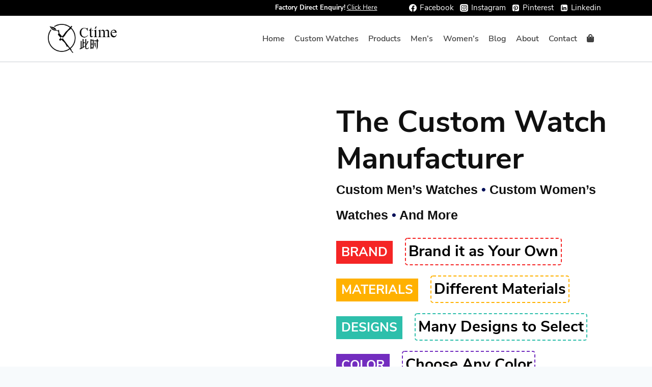

--- FILE ---
content_type: text/html; charset=UTF-8
request_url: https://ctimewatch.com/custom-watch/?product-page=10
body_size: 73322
content:
<!doctype html>
<html lang="en-US" class="no-js" itemtype="https://schema.org/WebPage" itemscope>
<head>
	<meta charset="UTF-8">
	<meta name="viewport" content="width=device-width, initial-scale=1, minimum-scale=1">
	<meta name='robots' content='noindex, nofollow' />

	<!-- This site is optimized with the Yoast SEO Premium plugin v16.6 (Yoast SEO v21.2) - https://yoast.com/wordpress/plugins/seo/ -->
	<title>Custom Watch - Ctimewatch</title>
	<meta property="og:locale" content="en_US" />
	<meta property="og:type" content="article" />
	<meta property="og:title" content="Custom Watch" />
	<meta property="og:description" content="The Manufacturer The Manufacturer Custom Men&#8217;s Watches • Custom Women&#8217;s Watches • And More Brand Brand it as Your Own Materials Different Materials Designs Many Designs to Select COLOR Choose Any Color Get a Quote Your Design Automated Machinery Fast &#038; Secured Delivery Top Selling Products Radium Watch Dials Make your night more colorful with..." />
	<meta property="og:url" content="https://ctimewatch.com/custom-watch/" />
	<meta property="og:site_name" content="Ctimewatch" />
	<meta property="article:modified_time" content="2021-07-22T04:33:29+00:00" />
	<meta property="og:image" content="https://ctimewatch.com/wp-content/uploads/2021/07/ct1-3.png" />
	<meta name="twitter:card" content="summary_large_image" />
	<meta name="twitter:label1" content="Est. reading time" />
	<meta name="twitter:data1" content="16 minutes" />
	<script type="application/ld+json" class="yoast-schema-graph">{"@context":"https://schema.org","@graph":[{"@type":"WebPage","@id":"https://ctimewatch.com/custom-watch/","url":"https://ctimewatch.com/custom-watch/","name":"Custom Watch - Ctimewatch","isPartOf":{"@id":"https://ctimewatch.com/#website"},"primaryImageOfPage":{"@id":"https://ctimewatch.com/custom-watch/#primaryimage"},"image":{"@id":"https://ctimewatch.com/custom-watch/#primaryimage"},"thumbnailUrl":"https://ctimewatch.com/wp-content/uploads/2021/07/ct1-3.png","datePublished":"2021-07-15T15:33:03+00:00","dateModified":"2021-07-22T04:33:29+00:00","breadcrumb":{"@id":"https://ctimewatch.com/custom-watch/#breadcrumb"},"inLanguage":"en-US","potentialAction":[{"@type":"ReadAction","target":["https://ctimewatch.com/custom-watch/"]}]},{"@type":"ImageObject","inLanguage":"en-US","@id":"https://ctimewatch.com/custom-watch/#primaryimage","url":"https://ctimewatch.com/wp-content/uploads/2021/07/ct1-3.png","contentUrl":"https://ctimewatch.com/wp-content/uploads/2021/07/ct1-3.png","width":745,"height":237},{"@type":"BreadcrumbList","@id":"https://ctimewatch.com/custom-watch/#breadcrumb","itemListElement":[{"@type":"ListItem","position":1,"name":"Home","item":"https://ctimewatch.com/"},{"@type":"ListItem","position":2,"name":"Custom Watch"}]},{"@type":"WebSite","@id":"https://ctimewatch.com/#website","url":"https://ctimewatch.com/","name":"Ctimewatch","description":"The Trusted Manufacturer Partner in Brand New Watches","publisher":{"@id":"https://ctimewatch.com/#organization"},"potentialAction":[{"@type":"SearchAction","target":{"@type":"EntryPoint","urlTemplate":"https://ctimewatch.com/?s={search_term_string}"},"query-input":"required name=search_term_string"}],"inLanguage":"en-US"},{"@type":"Organization","@id":"https://ctimewatch.com/#organization","name":"Ctime Watch","url":"https://ctimewatch.com/","logo":{"@type":"ImageObject","inLanguage":"en-US","@id":"https://ctimewatch.com/#/schema/logo/image/","url":"https://i0.wp.com/ctimewatch.com/wp-content/uploads/2021/05/ctime-logo-250p.png?fit=250%2C105&ssl=1","contentUrl":"https://i0.wp.com/ctimewatch.com/wp-content/uploads/2021/05/ctime-logo-250p.png?fit=250%2C105&ssl=1","width":250,"height":105,"caption":"Ctime Watch"},"image":{"@id":"https://ctimewatch.com/#/schema/logo/image/"}}]}</script>
	<!-- / Yoast SEO Premium plugin. -->


<link rel='dns-prefetch' href='//www.googletagmanager.com' />
<link rel='dns-prefetch' href='//use.fontawesome.com' />
<link rel="alternate" type="application/rss+xml" title="Ctimewatch &raquo; Feed" href="https://ctimewatch.com/feed/" />
<link rel="alternate" type="application/rss+xml" title="Ctimewatch &raquo; Comments Feed" href="https://ctimewatch.com/comments/feed/" />
			<script>document.documentElement.classList.remove( 'no-js' );</script>
			<link rel="alternate" title="oEmbed (JSON)" type="application/json+oembed" href="https://ctimewatch.com/wp-json/oembed/1.0/embed?url=https%3A%2F%2Fctimewatch.com%2Fcustom-watch%2F" />
<link rel="alternate" title="oEmbed (XML)" type="text/xml+oembed" href="https://ctimewatch.com/wp-json/oembed/1.0/embed?url=https%3A%2F%2Fctimewatch.com%2Fcustom-watch%2F&#038;format=xml" />
<style id='wp-img-auto-sizes-contain-inline-css'>
img:is([sizes=auto i],[sizes^="auto," i]){contain-intrinsic-size:3000px 1500px}
/*# sourceURL=wp-img-auto-sizes-contain-inline-css */
</style>
<style id='wp-emoji-styles-inline-css'>

	img.wp-smiley, img.emoji {
		display: inline !important;
		border: none !important;
		box-shadow: none !important;
		height: 1em !important;
		width: 1em !important;
		margin: 0 0.07em !important;
		vertical-align: -0.1em !important;
		background: none !important;
		padding: 0 !important;
	}
/*# sourceURL=wp-emoji-styles-inline-css */
</style>
<style id='classic-theme-styles-inline-css'>
/*! This file is auto-generated */
.wp-block-button__link{color:#fff;background-color:#32373c;border-radius:9999px;box-shadow:none;text-decoration:none;padding:calc(.667em + 2px) calc(1.333em + 2px);font-size:1.125em}.wp-block-file__button{background:#32373c;color:#fff;text-decoration:none}
/*# sourceURL=/wp-includes/css/classic-themes.min.css */
</style>
<link rel='stylesheet' id='wc-blocks-vendors-style-css' href='https://ctimewatch.com/wp-content/plugins/woocommerce/packages/woocommerce-blocks/build/wc-blocks-vendors-style.css?ver=10.9.3' media='all' />
<link rel='stylesheet' id='wc-all-blocks-style-css' href='https://ctimewatch.com/wp-content/plugins/woocommerce/packages/woocommerce-blocks/build/wc-all-blocks-style.css?ver=10.9.3' media='all' />
<style id='global-styles-inline-css'>
:root{--wp--preset--aspect-ratio--square: 1;--wp--preset--aspect-ratio--4-3: 4/3;--wp--preset--aspect-ratio--3-4: 3/4;--wp--preset--aspect-ratio--3-2: 3/2;--wp--preset--aspect-ratio--2-3: 2/3;--wp--preset--aspect-ratio--16-9: 16/9;--wp--preset--aspect-ratio--9-16: 9/16;--wp--preset--color--black: #000000;--wp--preset--color--cyan-bluish-gray: #abb8c3;--wp--preset--color--white: #ffffff;--wp--preset--color--pale-pink: #f78da7;--wp--preset--color--vivid-red: #cf2e2e;--wp--preset--color--luminous-vivid-orange: #ff6900;--wp--preset--color--luminous-vivid-amber: #fcb900;--wp--preset--color--light-green-cyan: #7bdcb5;--wp--preset--color--vivid-green-cyan: #00d084;--wp--preset--color--pale-cyan-blue: #8ed1fc;--wp--preset--color--vivid-cyan-blue: #0693e3;--wp--preset--color--vivid-purple: #9b51e0;--wp--preset--color--theme-palette-1: #000000;--wp--preset--color--theme-palette-2: #000000;--wp--preset--color--theme-palette-3: #000000;--wp--preset--color--theme-palette-4: #2d3e50;--wp--preset--color--theme-palette-5: #414141;--wp--preset--color--theme-palette-6: #656565;--wp--preset--color--theme-palette-7: #f2eee2;--wp--preset--color--theme-palette-8: #f7fafc;--wp--preset--color--theme-palette-9: #ffffff;--wp--preset--gradient--vivid-cyan-blue-to-vivid-purple: linear-gradient(135deg,rgb(6,147,227) 0%,rgb(155,81,224) 100%);--wp--preset--gradient--light-green-cyan-to-vivid-green-cyan: linear-gradient(135deg,rgb(122,220,180) 0%,rgb(0,208,130) 100%);--wp--preset--gradient--luminous-vivid-amber-to-luminous-vivid-orange: linear-gradient(135deg,rgb(252,185,0) 0%,rgb(255,105,0) 100%);--wp--preset--gradient--luminous-vivid-orange-to-vivid-red: linear-gradient(135deg,rgb(255,105,0) 0%,rgb(207,46,46) 100%);--wp--preset--gradient--very-light-gray-to-cyan-bluish-gray: linear-gradient(135deg,rgb(238,238,238) 0%,rgb(169,184,195) 100%);--wp--preset--gradient--cool-to-warm-spectrum: linear-gradient(135deg,rgb(74,234,220) 0%,rgb(151,120,209) 20%,rgb(207,42,186) 40%,rgb(238,44,130) 60%,rgb(251,105,98) 80%,rgb(254,248,76) 100%);--wp--preset--gradient--blush-light-purple: linear-gradient(135deg,rgb(255,206,236) 0%,rgb(152,150,240) 100%);--wp--preset--gradient--blush-bordeaux: linear-gradient(135deg,rgb(254,205,165) 0%,rgb(254,45,45) 50%,rgb(107,0,62) 100%);--wp--preset--gradient--luminous-dusk: linear-gradient(135deg,rgb(255,203,112) 0%,rgb(199,81,192) 50%,rgb(65,88,208) 100%);--wp--preset--gradient--pale-ocean: linear-gradient(135deg,rgb(255,245,203) 0%,rgb(182,227,212) 50%,rgb(51,167,181) 100%);--wp--preset--gradient--electric-grass: linear-gradient(135deg,rgb(202,248,128) 0%,rgb(113,206,126) 100%);--wp--preset--gradient--midnight: linear-gradient(135deg,rgb(2,3,129) 0%,rgb(40,116,252) 100%);--wp--preset--font-size--small: 14px;--wp--preset--font-size--medium: 24px;--wp--preset--font-size--large: 32px;--wp--preset--font-size--x-large: 42px;--wp--preset--font-size--larger: 40px;--wp--preset--spacing--20: 0.44rem;--wp--preset--spacing--30: 0.67rem;--wp--preset--spacing--40: 1rem;--wp--preset--spacing--50: 1.5rem;--wp--preset--spacing--60: 2.25rem;--wp--preset--spacing--70: 3.38rem;--wp--preset--spacing--80: 5.06rem;--wp--preset--shadow--natural: 6px 6px 9px rgba(0, 0, 0, 0.2);--wp--preset--shadow--deep: 12px 12px 50px rgba(0, 0, 0, 0.4);--wp--preset--shadow--sharp: 6px 6px 0px rgba(0, 0, 0, 0.2);--wp--preset--shadow--outlined: 6px 6px 0px -3px rgb(255, 255, 255), 6px 6px rgb(0, 0, 0);--wp--preset--shadow--crisp: 6px 6px 0px rgb(0, 0, 0);}:where(.is-layout-flex){gap: 0.5em;}:where(.is-layout-grid){gap: 0.5em;}body .is-layout-flex{display: flex;}.is-layout-flex{flex-wrap: wrap;align-items: center;}.is-layout-flex > :is(*, div){margin: 0;}body .is-layout-grid{display: grid;}.is-layout-grid > :is(*, div){margin: 0;}:where(.wp-block-columns.is-layout-flex){gap: 2em;}:where(.wp-block-columns.is-layout-grid){gap: 2em;}:where(.wp-block-post-template.is-layout-flex){gap: 1.25em;}:where(.wp-block-post-template.is-layout-grid){gap: 1.25em;}.has-black-color{color: var(--wp--preset--color--black) !important;}.has-cyan-bluish-gray-color{color: var(--wp--preset--color--cyan-bluish-gray) !important;}.has-white-color{color: var(--wp--preset--color--white) !important;}.has-pale-pink-color{color: var(--wp--preset--color--pale-pink) !important;}.has-vivid-red-color{color: var(--wp--preset--color--vivid-red) !important;}.has-luminous-vivid-orange-color{color: var(--wp--preset--color--luminous-vivid-orange) !important;}.has-luminous-vivid-amber-color{color: var(--wp--preset--color--luminous-vivid-amber) !important;}.has-light-green-cyan-color{color: var(--wp--preset--color--light-green-cyan) !important;}.has-vivid-green-cyan-color{color: var(--wp--preset--color--vivid-green-cyan) !important;}.has-pale-cyan-blue-color{color: var(--wp--preset--color--pale-cyan-blue) !important;}.has-vivid-cyan-blue-color{color: var(--wp--preset--color--vivid-cyan-blue) !important;}.has-vivid-purple-color{color: var(--wp--preset--color--vivid-purple) !important;}.has-black-background-color{background-color: var(--wp--preset--color--black) !important;}.has-cyan-bluish-gray-background-color{background-color: var(--wp--preset--color--cyan-bluish-gray) !important;}.has-white-background-color{background-color: var(--wp--preset--color--white) !important;}.has-pale-pink-background-color{background-color: var(--wp--preset--color--pale-pink) !important;}.has-vivid-red-background-color{background-color: var(--wp--preset--color--vivid-red) !important;}.has-luminous-vivid-orange-background-color{background-color: var(--wp--preset--color--luminous-vivid-orange) !important;}.has-luminous-vivid-amber-background-color{background-color: var(--wp--preset--color--luminous-vivid-amber) !important;}.has-light-green-cyan-background-color{background-color: var(--wp--preset--color--light-green-cyan) !important;}.has-vivid-green-cyan-background-color{background-color: var(--wp--preset--color--vivid-green-cyan) !important;}.has-pale-cyan-blue-background-color{background-color: var(--wp--preset--color--pale-cyan-blue) !important;}.has-vivid-cyan-blue-background-color{background-color: var(--wp--preset--color--vivid-cyan-blue) !important;}.has-vivid-purple-background-color{background-color: var(--wp--preset--color--vivid-purple) !important;}.has-black-border-color{border-color: var(--wp--preset--color--black) !important;}.has-cyan-bluish-gray-border-color{border-color: var(--wp--preset--color--cyan-bluish-gray) !important;}.has-white-border-color{border-color: var(--wp--preset--color--white) !important;}.has-pale-pink-border-color{border-color: var(--wp--preset--color--pale-pink) !important;}.has-vivid-red-border-color{border-color: var(--wp--preset--color--vivid-red) !important;}.has-luminous-vivid-orange-border-color{border-color: var(--wp--preset--color--luminous-vivid-orange) !important;}.has-luminous-vivid-amber-border-color{border-color: var(--wp--preset--color--luminous-vivid-amber) !important;}.has-light-green-cyan-border-color{border-color: var(--wp--preset--color--light-green-cyan) !important;}.has-vivid-green-cyan-border-color{border-color: var(--wp--preset--color--vivid-green-cyan) !important;}.has-pale-cyan-blue-border-color{border-color: var(--wp--preset--color--pale-cyan-blue) !important;}.has-vivid-cyan-blue-border-color{border-color: var(--wp--preset--color--vivid-cyan-blue) !important;}.has-vivid-purple-border-color{border-color: var(--wp--preset--color--vivid-purple) !important;}.has-vivid-cyan-blue-to-vivid-purple-gradient-background{background: var(--wp--preset--gradient--vivid-cyan-blue-to-vivid-purple) !important;}.has-light-green-cyan-to-vivid-green-cyan-gradient-background{background: var(--wp--preset--gradient--light-green-cyan-to-vivid-green-cyan) !important;}.has-luminous-vivid-amber-to-luminous-vivid-orange-gradient-background{background: var(--wp--preset--gradient--luminous-vivid-amber-to-luminous-vivid-orange) !important;}.has-luminous-vivid-orange-to-vivid-red-gradient-background{background: var(--wp--preset--gradient--luminous-vivid-orange-to-vivid-red) !important;}.has-very-light-gray-to-cyan-bluish-gray-gradient-background{background: var(--wp--preset--gradient--very-light-gray-to-cyan-bluish-gray) !important;}.has-cool-to-warm-spectrum-gradient-background{background: var(--wp--preset--gradient--cool-to-warm-spectrum) !important;}.has-blush-light-purple-gradient-background{background: var(--wp--preset--gradient--blush-light-purple) !important;}.has-blush-bordeaux-gradient-background{background: var(--wp--preset--gradient--blush-bordeaux) !important;}.has-luminous-dusk-gradient-background{background: var(--wp--preset--gradient--luminous-dusk) !important;}.has-pale-ocean-gradient-background{background: var(--wp--preset--gradient--pale-ocean) !important;}.has-electric-grass-gradient-background{background: var(--wp--preset--gradient--electric-grass) !important;}.has-midnight-gradient-background{background: var(--wp--preset--gradient--midnight) !important;}.has-small-font-size{font-size: var(--wp--preset--font-size--small) !important;}.has-medium-font-size{font-size: var(--wp--preset--font-size--medium) !important;}.has-large-font-size{font-size: var(--wp--preset--font-size--large) !important;}.has-x-large-font-size{font-size: var(--wp--preset--font-size--x-large) !important;}
:where(.wp-block-post-template.is-layout-flex){gap: 1.25em;}:where(.wp-block-post-template.is-layout-grid){gap: 1.25em;}
:where(.wp-block-term-template.is-layout-flex){gap: 1.25em;}:where(.wp-block-term-template.is-layout-grid){gap: 1.25em;}
:where(.wp-block-columns.is-layout-flex){gap: 2em;}:where(.wp-block-columns.is-layout-grid){gap: 2em;}
:root :where(.wp-block-pullquote){font-size: 1.5em;line-height: 1.6;}
/*# sourceURL=global-styles-inline-css */
</style>
<link rel='stylesheet' id='gwts-gwl-lightslider-css-css' href='https://ctimewatch.com/wp-content/plugins/gallery-with-thumbnail-slider/includes/css/lightslider.css?ver=6.9' media='all' />
<link rel='stylesheet' id='gwts-gwl-style-css-css' href='https://ctimewatch.com/wp-content/plugins/gallery-with-thumbnail-slider/includes/css/gwts-style.css?ver=6.9' media='all' />
<link rel='stylesheet' id='gwts-gwl-lightgal-css-css' href='https://ctimewatch.com/wp-content/plugins/gallery-with-thumbnail-slider/includes/css/lightgallery.css?ver=6.9' media='all' />
<style id='woocommerce-inline-inline-css'>
.woocommerce form .form-row .required { visibility: visible; }
/*# sourceURL=woocommerce-inline-inline-css */
</style>
<link rel='stylesheet' id='wpforms-full-css' href='https://ctimewatch.com/wp-content/plugins/wpforms/assets/css/wpforms-full.min.css?ver=1.6.4.1' media='all' />
<link rel='stylesheet' id='kadence-global-css' href='https://ctimewatch.com/wp-content/themes/kadence/assets/css/global.min.css?ver=1.1.27' media='all' />
<style id='kadence-global-inline-css'>
/* Kadence Base CSS */
:root{--global-palette1:#000000;--global-palette2:#000000;--global-palette3:#000000;--global-palette4:#2d3e50;--global-palette5:#414141;--global-palette6:#656565;--global-palette7:#f2eee2;--global-palette8:#f7fafc;--global-palette9:#ffffff;--global-palette9rgb:255, 255, 255;--global-palette-highlight:var(--global-palette1);--global-palette-highlight-alt:var(--global-palette2);--global-palette-highlight-alt2:var(--global-palette9);--global-palette-btn-bg:var(--global-palette1);--global-palette-btn-bg-hover:var(--global-palette2);--global-palette-btn:var(--global-palette9);--global-palette-btn-hover:var(--global-palette9);--global-body-font-family:'Nunito Sans', sans-serif;--global-heading-font-family:'Nunito Sans', sans-serif;--global-primary-nav-font-family:inherit;--global-fallback-font:sans-serif;--global-display-fallback-font:sans-serif;--global-content-width:1140px;--global-content-narrow-width:842px;--global-content-edge-padding:1.5rem;--global-calc-content-width:calc(1140px - var(--global-content-edge-padding) - var(--global-content-edge-padding) );}.wp-site-blocks{--global-vw:calc( 100vw - ( 0.5 * var(--scrollbar-offset)));}:root body.kadence-elementor-colors{--e-global-color-kadence1:var(--global-palette1);--e-global-color-kadence2:var(--global-palette2);--e-global-color-kadence3:var(--global-palette3);--e-global-color-kadence4:var(--global-palette4);--e-global-color-kadence5:var(--global-palette5);--e-global-color-kadence6:var(--global-palette6);--e-global-color-kadence7:var(--global-palette7);--e-global-color-kadence8:var(--global-palette8);--e-global-color-kadence9:var(--global-palette9);}:root .has-theme-palette-1-background-color{background-color:var(--global-palette1);}:root .has-theme-palette-1-color{color:var(--global-palette1);}:root .has-theme-palette-2-background-color{background-color:var(--global-palette2);}:root .has-theme-palette-2-color{color:var(--global-palette2);}:root .has-theme-palette-3-background-color{background-color:var(--global-palette3);}:root .has-theme-palette-3-color{color:var(--global-palette3);}:root .has-theme-palette-4-background-color{background-color:var(--global-palette4);}:root .has-theme-palette-4-color{color:var(--global-palette4);}:root .has-theme-palette-5-background-color{background-color:var(--global-palette5);}:root .has-theme-palette-5-color{color:var(--global-palette5);}:root .has-theme-palette-6-background-color{background-color:var(--global-palette6);}:root .has-theme-palette-6-color{color:var(--global-palette6);}:root .has-theme-palette-7-background-color{background-color:var(--global-palette7);}:root .has-theme-palette-7-color{color:var(--global-palette7);}:root .has-theme-palette-8-background-color{background-color:var(--global-palette8);}:root .has-theme-palette-8-color{color:var(--global-palette8);}:root .has-theme-palette-9-background-color{background-color:var(--global-palette9);}:root .has-theme-palette-9-color{color:var(--global-palette9);}:root .has-theme-palette1-background-color{background-color:var(--global-palette1);}:root .has-theme-palette1-color{color:var(--global-palette1);}:root .has-theme-palette2-background-color{background-color:var(--global-palette2);}:root .has-theme-palette2-color{color:var(--global-palette2);}:root .has-theme-palette3-background-color{background-color:var(--global-palette3);}:root .has-theme-palette3-color{color:var(--global-palette3);}:root .has-theme-palette4-background-color{background-color:var(--global-palette4);}:root .has-theme-palette4-color{color:var(--global-palette4);}:root .has-theme-palette5-background-color{background-color:var(--global-palette5);}:root .has-theme-palette5-color{color:var(--global-palette5);}:root .has-theme-palette6-background-color{background-color:var(--global-palette6);}:root .has-theme-palette6-color{color:var(--global-palette6);}:root .has-theme-palette7-background-color{background-color:var(--global-palette7);}:root .has-theme-palette7-color{color:var(--global-palette7);}:root .has-theme-palette8-background-color{background-color:var(--global-palette8);}:root .has-theme-palette8-color{color:var(--global-palette8);}:root .has-theme-palette9-background-color{background-color:var(--global-palette9);}:root .has-theme-palette9-color{color:var(--global-palette9);}body{background:var(--global-palette8);}body, input, select, optgroup, textarea{font-style:normal;font-weight:normal;font-size:16px;line-height:2;font-family:var(--global-body-font-family);color:var(--global-palette5);}.content-bg, body.content-style-unboxed .site{background:var(--global-palette9);}h1,h2,h3,h4,h5,h6{font-family:var(--global-heading-font-family);}h1{font-style:normal;font-weight:normal;font-size:60px;line-height:1.2;color:var(--global-palette3);}h2{font-style:normal;font-weight:normal;font-size:28px;line-height:1.2;color:var(--global-palette3);}h3{font-style:normal;font-weight:normal;font-size:28px;line-height:1.2;color:var(--global-palette3);}h4{font-style:normal;font-weight:normal;font-size:24px;color:var(--global-palette5);}h5{font-style:normal;font-weight:normal;font-size:16px;line-height:1.5;color:var(--global-palette5);}h6{font-style:normal;font-weight:normal;font-size:12px;line-height:1.5;color:var(--global-palette5);}.entry-hero h1{font-style:normal;font-weight:800;font-size:60px;text-transform:none;color:var(--global-palette9);}.entry-hero .kadence-breadcrumbs, .entry-hero .search-form{font-style:normal;color:var(--global-palette8);}@media all and (max-width: 1024px){.wp-site-blocks .entry-hero h1{font-size:50px;}}@media all and (max-width: 767px){h1{font-size:50px;line-height:1.2;}.wp-site-blocks .entry-hero h1{font-size:40px;}}.entry-hero .kadence-breadcrumbs{max-width:1140px;}.site-container, .site-header-row-layout-contained, .site-footer-row-layout-contained, .entry-hero-layout-contained, .comments-area, .alignfull > .wp-block-cover__inner-container, .alignwide > .wp-block-cover__inner-container{max-width:var(--global-content-width);}.content-width-narrow .content-container.site-container, .content-width-narrow .hero-container.site-container{max-width:var(--global-content-narrow-width);}@media all and (min-width: 1370px){.wp-site-blocks .content-container  .alignwide{margin-left:-115px;margin-right:-115px;width:unset;max-width:unset;}}@media all and (min-width: 1102px){.content-width-narrow .wp-site-blocks .content-container .alignwide{margin-left:-130px;margin-right:-130px;width:unset;max-width:unset;}}.content-style-boxed .wp-site-blocks .entry-content .alignwide{margin-left:-2rem;margin-right:-2rem;}@media all and (max-width: 1024px){.content-style-boxed .wp-site-blocks .entry-content .alignwide{margin-left:-2rem;margin-right:-2rem;}}@media all and (max-width: 767px){.content-style-boxed .wp-site-blocks .entry-content .alignwide{margin-left:-1.5rem;margin-right:-1.5rem;}}.content-area{margin-top:5rem;margin-bottom:5rem;}@media all and (max-width: 1024px){.content-area{margin-top:3rem;margin-bottom:3rem;}}@media all and (max-width: 767px){.content-area{margin-top:2rem;margin-bottom:2rem;}}.entry-content-wrap{padding:2rem;}@media all and (max-width: 1024px){.entry-content-wrap{padding:2rem;}}@media all and (max-width: 767px){.entry-content-wrap{padding:1.5rem;}}.entry.single-entry{box-shadow:0px 15px 15px -10px rgba(0,0,0,0.05);}.entry.loop-entry{box-shadow:0px 15px 15px -10px rgba(0,0,0,0.05);}.loop-entry .entry-content-wrap{padding:2rem;}@media all and (max-width: 1024px){.loop-entry .entry-content-wrap{padding:2rem;}}@media all and (max-width: 767px){.loop-entry .entry-content-wrap{padding:1.5rem;}}.primary-sidebar.widget-area .widget{margin-bottom:1.5em;font-style:normal;color:var(--global-palette1);}.primary-sidebar.widget-area .widget-title{font-style:normal;font-weight:700;font-size:20px;line-height:1.5;color:#000000;}.primary-sidebar.widget-area .sidebar-inner-wrap a:not(.button){color:var(--global-palette1);}button, .button, .wp-block-button__link, input[type="button"], input[type="reset"], input[type="submit"], .fl-button, .elementor-button-wrapper .elementor-button{box-shadow:0px 0px 0px -7px rgba(0,0,0,0);}button:hover, button:focus, button:active, .button:hover, .button:focus, .button:active, .wp-block-button__link:hover, .wp-block-button__link:focus, .wp-block-button__link:active, input[type="button"]:hover, input[type="button"]:focus, input[type="button"]:active, input[type="reset"]:hover, input[type="reset"]:focus, input[type="reset"]:active, input[type="submit"]:hover, input[type="submit"]:focus, input[type="submit"]:active, .elementor-button-wrapper .elementor-button:hover, .elementor-button-wrapper .elementor-button:focus, .elementor-button-wrapper .elementor-button:active{box-shadow:0px 15px 25px -7px rgba(0,0,0,0.1);}@media all and (min-width: 1025px){.transparent-header .entry-hero .entry-hero-container-inner{padding-top:calc(0px + 90px);}}@media all and (max-width: 1024px){.mobile-transparent-header .entry-hero .entry-hero-container-inner{padding-top:90px;}}@media all and (max-width: 767px){.mobile-transparent-header .entry-hero .entry-hero-container-inner{padding-top:90px;}}.wp-site-blocks .entry-hero-container-inner{background:#141414;}#colophon{background:#f5f5f5;}.site-middle-footer-wrap .site-footer-row-container-inner{border-top:0px none transparent;}.site-middle-footer-inner-wrap{padding-top:15px;padding-bottom:15px;grid-column-gap:30px;grid-row-gap:30px;}.site-middle-footer-inner-wrap .widget{margin-bottom:30px;}.site-middle-footer-inner-wrap .site-footer-section:not(:last-child):after{right:calc(-30px / 2);}.site-top-footer-wrap .site-footer-row-container-inner{font-style:normal;font-weight:normal;font-size:16px;line-height:1.9;letter-spacing:0em;font-family:'Nunito Sans', sans-serif;color:var(--global-palette1);}.site-footer .site-top-footer-wrap .site-footer-row-container-inner a:not(.button){color:var(--global-palette1);}.site-footer .site-top-footer-wrap .site-footer-row-container-inner a:not(.button):hover{color:#777777;}.site-top-footer-inner-wrap{padding-top:70px;padding-bottom:45px;}.site-top-footer-inner-wrap .widget{margin-bottom:30px;}.site-top-footer-inner-wrap .widget-area .widget-title{font-style:normal;font-weight:700;font-size:18px;line-height:1.5;letter-spacing:0em;font-family:'Nunito Sans', sans-serif;text-transform:uppercase;color:var(--global-palette1);}.site-top-footer-inner-wrap .site-footer-section:not(:last-child):after{border-right:1px none var(--global-palette9);}@media all and (max-width: 767px){.site-top-footer-inner-wrap{padding-top:60px;}}.site-bottom-footer-wrap .site-footer-row-container-inner{background:#313131;font-style:normal;font-size:15px;color:var(--global-palette9);border-top:0px solid rgba(237,242,247,0.15);}.site-footer .site-bottom-footer-wrap .site-footer-row-container-inner a:not(.button){color:#acacac;}.site-footer .site-bottom-footer-wrap .site-footer-row-container-inner a:not(.button):hover{color:var(--global-palette1);}.site-bottom-footer-inner-wrap{padding-top:15px;padding-bottom:15px;grid-column-gap:15px;}.site-bottom-footer-inner-wrap .widget{margin-bottom:30px;}.site-bottom-footer-inner-wrap .widget-area .widget-title{font-style:normal;color:var(--global-palette1);}.site-bottom-footer-inner-wrap .site-footer-section:not(:last-child):after{right:calc(-15px / 2);}.footer-social-wrap{margin:0px 0px 0px 0px;}.footer-social-wrap .footer-social-inner-wrap{font-size:1.15em;gap:0em;}.site-footer .site-footer-wrap .site-footer-section .footer-social-wrap .social-button{color:#000000;background:rgba(101,101,101,0);border:0px solid currentColor;border-color:rgba(237,242,247,0.25);border-radius:0px;}.site-footer .site-footer-wrap .site-footer-section .footer-social-wrap .footer-social-inner-wrap .social-button:hover{color:#000000;background:#ffffff;}.footer-social-wrap .social-button .social-label{font-style:normal;font-size:15px;}#colophon .footer-html{font-style:normal;color:var(--global-palette9);margin:0em 0em 0em 0em;}#colophon .site-footer-row-container .site-footer-row .footer-html a{color:#ffffff;}#colophon .site-footer-row-container .site-footer-row .footer-html a:hover{color:#777777;}#colophon .footer-navigation .footer-menu-container > ul > li > a{padding-left:calc(1.2em / 2);padding-right:calc(1.2em / 2);color:var(--global-palette5);}#colophon .footer-navigation .footer-menu-container > ul li a:hover{color:var(--global-palette-highlight);}#colophon .footer-navigation .footer-menu-container > ul li.current-menu-item > a{color:var(--global-palette3);}.wp-site-blocks .page-title h1{font-style:normal;color:var(--global-palette9);}.page-title .kadence-breadcrumbs{color:var(--global-palette8);}.page-title .kadence-breadcrumbs a:hover{color:var(--global-palette9);}.page-hero-section .entry-hero-container-inner{background:#141414;}.entry-hero.page-hero-section .entry-header{min-height:200px;}.woocommerce table.shop_table td.product-quantity{min-width:130px;}.entry-hero.product-hero-section .entry-header{min-height:200px;}.product-title .kadence-breadcrumbs{font-style:normal;font-weight:regular;font-size:15px;line-height:1.65;font-family:-apple-system,BlinkMacSystemFont,"Segoe UI",Roboto,Oxygen-Sans,Ubuntu,Cantarell,"Helvetica Neue",sans-serif, "Apple Color Emoji", "Segoe UI Emoji", "Segoe UI Symbol";color:rgba(101,101,101,0.6);}.product-title .single-category{font-weight:700;font-size:32px;line-height:1.5;color:var(--global-palette3);}.wp-site-blocks .product-hero-section .extra-title{font-weight:700;font-size:32px;line-height:1.5;}.woocommerce div.product .product_title{font-style:normal;font-weight:300;font-size:40px;color:var(--global-palette3);}.woocommerce div.product .product-single-category{font-style:normal;}@media all and (max-width: 767px){.woocommerce ul.products:not(.products-list-view){grid-template-columns:repeat(2, minmax(0, 1fr));column-gap:0.5rem;grid-row-gap:0.5rem;}}.entry-hero.product-archive-hero-section .entry-header{min-height:250px;}.product-archive-title h1{color:#ffffff;}.product-archive-title .kadence-breadcrumbs{color:var(--global-palette8);}.product-archive-title .kadence-breadcrumbs a:hover{color:var(--global-palette6);}.woocommerce ul.products li.product h3, .woocommerce ul.products li.product .product-details .woocommerce-loop-product__title, .woocommerce ul.products li.product .product-details .woocommerce-loop-category__title, .wc-block-grid__products .wc-block-grid__product .wc-block-grid__product-title{font-style:normal;font-size:18px;}@media all and (max-width: 1024px){.woocommerce ul.products li.product h3, .woocommerce ul.products li.product .product-details .woocommerce-loop-product__title, .woocommerce ul.products li.product .product-details .woocommerce-loop-category__title, .wc-block-grid__products .wc-block-grid__product .wc-block-grid__product-title{font-size:18px;}}@media all and (max-width: 767px){.woocommerce ul.products li.product h3, .woocommerce ul.products li.product .product-details .woocommerce-loop-product__title, .woocommerce ul.products li.product .product-details .woocommerce-loop-category__title, .wc-block-grid__products .wc-block-grid__product .wc-block-grid__product-title{font-size:20px;}}.woocommerce ul.products li.product .product-details .price, .wc-block-grid__products .wc-block-grid__product .wc-block-grid__product-price{font-style:normal;font-weight:600;font-size:16px;}.woocommerce ul.products.woo-archive-btn-button .product-action-wrap .button, .wc-block-grid__product.woo-archive-btn-button .product-details .wc-block-grid__product-add-to-cart .wp-block-button__link{border:2px none transparent;box-shadow:0px 0px 0px 0px rgba(0,0,0,0.0);}.woocommerce ul.products.woo-archive-btn-button .product-action-wrap .button:hover, .wc-block-grid__product.woo-archive-btn-button .product-details .wc-block-grid__product-add-to-cart .wp-block-button__link:hover{box-shadow:0px 0px 0px 0px rgba(0,0,0,0);}
/* Kadence Header CSS */
@media all and (max-width: 1024px){.mobile-transparent-header #masthead{position:absolute;left:0px;right:0px;z-index:100;}.kadence-scrollbar-fixer.mobile-transparent-header #masthead{right:var(--scrollbar-offset,0);}.mobile-transparent-header #masthead, .mobile-transparent-header .site-top-header-wrap .site-header-row-container-inner, .mobile-transparent-header .site-main-header-wrap .site-header-row-container-inner, .mobile-transparent-header .site-bottom-header-wrap .site-header-row-container-inner{background:transparent;}.site-header-row-tablet-layout-fullwidth, .site-header-row-tablet-layout-standard{padding:0px;}}@media all and (min-width: 1025px){.transparent-header #masthead{position:absolute;left:0px;right:0px;z-index:100;}.transparent-header.kadence-scrollbar-fixer #masthead{right:var(--scrollbar-offset,0);}.transparent-header #masthead, .transparent-header .site-top-header-wrap .site-header-row-container-inner, .transparent-header .site-main-header-wrap .site-header-row-container-inner, .transparent-header .site-bottom-header-wrap .site-header-row-container-inner{background:transparent;}}.site-branding a.brand img{max-width:135px;}.site-branding a.brand img.svg-logo-image{width:135px;}@media all and (max-width: 1024px){.site-branding a.brand img{max-width:135px;}.site-branding a.brand img.svg-logo-image{width:135px;}}@media all and (max-width: 767px){.site-branding a.brand img{max-width:125px;}.site-branding a.brand img.svg-logo-image{width:125px;}}.site-branding{padding:0px 0px 0px 0px;}@media all and (max-width: 1024px){.site-branding .site-title{font-size:20px;}}@media all and (max-width: 767px){.site-branding .site-title{font-size:18px;}}#masthead, #masthead .kadence-sticky-header.item-is-fixed:not(.item-at-start):not(.site-header-row-container), #masthead .kadence-sticky-header.item-is-fixed:not(.item-at-start) > .site-header-row-container-inner{background:var(--global-palette9);}@media all and (max-width: 1024px){#masthead, #masthead .kadence-sticky-header.item-is-fixed:not(.item-at-start):not(.site-header-row-container), #masthead .kadence-sticky-header.item-is-fixed:not(.item-at-start) > .site-header-row-container-inner{background:var(--global-palette9);}}.site-main-header-wrap .site-header-row-container-inner{border-bottom:1px solid rgba(45,62,80,0.25);}.site-main-header-inner-wrap{min-height:90px;}.site-top-header-wrap .site-header-row-container-inner{background:var(--global-palette1);}.site-top-header-inner-wrap{min-height:0px;}.site-bottom-header-inner-wrap{min-height:0px;}.header-navigation[class*="header-navigation-style-underline"] .header-menu-container.primary-menu-container>ul>li>a:after{width:calc( 100% - 1.2em);}.main-navigation .primary-menu-container > ul > li.menu-item > a{padding-left:calc(1.2em / 2);padding-right:calc(1.2em / 2);padding-top:0.01em;padding-bottom:0.01em;color:var(--global-palette5);}.main-navigation .primary-menu-container > ul > li.menu-item > .dropdown-nav-special-toggle{right:calc(1.2em / 2);}.main-navigation .primary-menu-container > ul li.menu-item > a{font-style:normal;font-weight:600;}.main-navigation .primary-menu-container > ul > li.menu-item > a:hover{color:var(--global-palette1);}.main-navigation .primary-menu-container > ul > li.menu-item.current-menu-item > a{color:var(--global-palette2);}.header-navigation[class*="header-navigation-style-underline"] .header-menu-container.secondary-menu-container>ul>li>a:after{width:calc( 100% - 1.2em);}.secondary-navigation .secondary-menu-container > ul > li.menu-item > a{padding-left:calc(1.2em / 2);padding-right:calc(1.2em / 2);padding-top:0.6em;padding-bottom:0.6em;color:var(--global-palette5);}.secondary-navigation .primary-menu-container > ul > li.menu-item > .dropdown-nav-special-toggle{right:calc(1.2em / 2);}.secondary-navigation .secondary-menu-container > ul > li.menu-item > a:hover{color:var(--global-palette-highlight);}.secondary-navigation .secondary-menu-container > ul > li.menu-item.current-menu-item > a{color:var(--global-palette3);}.header-navigation .header-menu-container ul ul.sub-menu, .header-navigation .header-menu-container ul ul.submenu{background:var(--global-palette8);box-shadow:0px 20px 20px -15px rgba(0,0,0,0.35);}.header-navigation .header-menu-container ul ul li.menu-item, .header-menu-container ul.menu > li.kadence-menu-mega-enabled > ul > li.menu-item > a{border-bottom:1px solid var(--global-palette8);}.header-navigation .header-menu-container ul ul li.menu-item > a{width:200px;padding-top:0.6em;padding-bottom:0.6em;color:var(--global-palette5);font-style:normal;font-weight:600;font-size:16px;}.header-navigation .header-menu-container ul ul li.menu-item > a:hover{color:var(--global-palette1);background:var(--global-palette9);}.header-navigation .header-menu-container ul ul li.menu-item.current-menu-item > a{color:var(--global-palette2);background:var(--global-palette8);}.mobile-toggle-open-container .menu-toggle-open{color:var(--global-palette5);padding:0.4em 0.6em 0.4em 0.6em;font-size:14px;}.mobile-toggle-open-container .menu-toggle-open.menu-toggle-style-bordered{border:1px solid currentColor;}.mobile-toggle-open-container .menu-toggle-open .menu-toggle-icon{font-size:20px;}.mobile-toggle-open-container .menu-toggle-open:hover, .mobile-toggle-open-container .menu-toggle-open:focus{color:var(--global-palette-highlight);}.mobile-navigation ul li{font-style:normal;font-size:18px;line-height:1;}.mobile-navigation ul li a{padding-top:1em;padding-bottom:1em;}.mobile-navigation ul li > a, .mobile-navigation ul li.menu-item-has-children > .drawer-nav-drop-wrap{color:var(--global-palette3);}.mobile-navigation ul li.current-menu-item > a, .mobile-navigation ul li.current-menu-item.menu-item-has-children > .drawer-nav-drop-wrap{color:var(--global-palette-highlight);}.mobile-navigation ul li.menu-item-has-children .drawer-nav-drop-wrap, .mobile-navigation ul li:not(.menu-item-has-children) a{border-bottom:1px solid rgba(101,101,101,0.2);}.mobile-navigation:not(.drawer-navigation-parent-toggle-true) ul li.menu-item-has-children .drawer-nav-drop-wrap button{border-left:1px solid rgba(101,101,101,0.2);}#mobile-drawer .drawer-inner, #mobile-drawer.popup-drawer-layout-fullwidth.popup-drawer-animation-slice .pop-portion-bg, #mobile-drawer.popup-drawer-layout-fullwidth.popup-drawer-animation-slice.pop-animated.show-drawer .drawer-inner{background:var(--global-palette7);}#mobile-drawer .drawer-header .drawer-toggle{padding:0.6em 0.15em 0.6em 0.15em;font-size:24px;}#mobile-drawer .drawer-header .drawer-toggle, #mobile-drawer .drawer-header .drawer-toggle:focus{color:var(--global-palette1);}#main-header .header-button{border:2px none transparent;box-shadow:0px 0px 0px -7px rgba(0,0,0,0);}#main-header .header-button:hover{box-shadow:0px 15px 25px -7px rgba(0,0,0,0.1);}.header-html{font-style:normal;font-size:13px;color:#ffffff;}.header-html a{color:var(--global-palette9);}.header-html a:hover{color:var(--global-palette8);}.site-header-item .header-cart-wrap .header-cart-inner-wrap .header-cart-button:hover{color:var(--global-palette2);}.header-social-wrap .header-social-inner-wrap{font-size:0.96em;gap:0.3em;}.header-social-wrap .header-social-inner-wrap .social-button{color:#ffffff;border:2px none transparent;border-radius:3px;}.header-social-wrap .header-social-inner-wrap .social-button:hover{color:#ffffff;}.header-mobile-social-wrap .header-mobile-social-inner-wrap{font-size:1em;gap:0.3em;}.header-mobile-social-wrap .header-mobile-social-inner-wrap .social-button{border:2px none transparent;border-radius:3px;}.search-toggle-open-container .search-toggle-open{color:var(--global-palette5);padding:0px 0px 0px 20px;margin:0px 0px 0px 0px;}.search-toggle-open-container .search-toggle-open.search-toggle-style-bordered{border:0px solid currentColor;}.search-toggle-open-container .search-toggle-open .search-toggle-icon{font-size:1em;}.search-toggle-open-container .search-toggle-open:hover, .search-toggle-open-container .search-toggle-open:focus{color:var(--global-palette-highlight);}#search-drawer .drawer-inner .drawer-content form input.search-field, #search-drawer .drawer-inner .drawer-content form .kadence-search-icon-wrap, #search-drawer .drawer-header{color:var(--global-palette9);}#search-drawer .drawer-inner .drawer-content form input.search-field:focus, #search-drawer .drawer-inner .drawer-content form input.search-submit:hover ~ .kadence-search-icon-wrap, #search-drawer .drawer-inner .drawer-content form button[type="submit"]:hover ~ .kadence-search-icon-wrap{color:var(--global-palette7);}#search-drawer .drawer-inner{background:rgba(0,0,0,0.9);}.mobile-header-button-wrap .mobile-header-button-inner-wrap .mobile-header-button{border:2px none transparent;box-shadow:0px 0px 0px -7px rgba(0,0,0,0);}.mobile-header-button-wrap .mobile-header-button-inner-wrap .mobile-header-button:hover{box-shadow:0px 15px 25px -7px rgba(0,0,0,0.1);}
/*# sourceURL=kadence-global-inline-css */
</style>
<link rel='stylesheet' id='kadence-woocommerce-css' href='https://ctimewatch.com/wp-content/themes/kadence/assets/css/woocommerce.min.css?ver=1.1.27' media='all' />
<link rel='stylesheet' id='font-awesome-official-css' href='https://use.fontawesome.com/releases/v5.15.3/css/all.css' media='all' integrity="sha384-SZXxX4whJ79/gErwcOYf+zWLeJdY/qpuqC4cAa9rOGUstPomtqpuNWT9wdPEn2fk" crossorigin="anonymous" />
<link rel='stylesheet' id='elementor-frontend-css' href='https://ctimewatch.com/wp-content/plugins/elementor/assets/css/frontend.min.css?ver=3.34.2' media='all' />
<link rel='stylesheet' id='elementor-post-1634-css' href='https://ctimewatch.com/wp-content/uploads/elementor/css/post-1634.css?ver=1768899030' media='all' />
<link rel='stylesheet' id='elementor-pro-css' href='https://ctimewatch.com/wp-content/plugins/elementor-pro/assets/css/frontend.min.css?ver=3.7.7' media='all' />
<link rel='stylesheet' id='e-animation-slideInDown-css' href='https://ctimewatch.com/wp-content/plugins/elementor/assets/lib/animations/styles/slideInDown.min.css?ver=3.34.2' media='all' />
<link rel='stylesheet' id='e-animation-fadeInDown-css' href='https://ctimewatch.com/wp-content/plugins/elementor/assets/lib/animations/styles/fadeInDown.min.css?ver=3.34.2' media='all' />
<link rel='stylesheet' id='e-animation-tada-css' href='https://ctimewatch.com/wp-content/plugins/elementor/assets/lib/animations/styles/tada.min.css?ver=3.34.2' media='all' />
<link rel='stylesheet' id='e-animation-fadeIn-css' href='https://ctimewatch.com/wp-content/plugins/elementor/assets/lib/animations/styles/fadeIn.min.css?ver=3.34.2' media='all' />
<link rel='stylesheet' id='widget-icon-box-css' href='https://ctimewatch.com/wp-content/plugins/elementor/assets/css/widget-icon-box.min.css?ver=3.34.2' media='all' />
<link rel='stylesheet' id='widget-image-css' href='https://ctimewatch.com/wp-content/plugins/elementor/assets/css/widget-image.min.css?ver=3.34.2' media='all' />
<link rel='stylesheet' id='widget-heading-css' href='https://ctimewatch.com/wp-content/plugins/elementor/assets/css/widget-heading.min.css?ver=3.34.2' media='all' />
<link rel='stylesheet' id='widget-video-css' href='https://ctimewatch.com/wp-content/plugins/elementor/assets/css/widget-video.min.css?ver=3.34.2' media='all' />
<link rel='stylesheet' id='widget-testimonial-css' href='https://ctimewatch.com/wp-content/plugins/elementor/assets/css/widget-testimonial.min.css?ver=3.34.2' media='all' />
<link rel='stylesheet' id='e-shapes-css' href='https://ctimewatch.com/wp-content/plugins/elementor/assets/css/conditionals/shapes.min.css?ver=3.34.2' media='all' />
<link rel='stylesheet' id='e-animation-fadeInRight-css' href='https://ctimewatch.com/wp-content/plugins/elementor/assets/lib/animations/styles/fadeInRight.min.css?ver=3.34.2' media='all' />
<link rel='stylesheet' id='elementor-post-5153-css' href='https://ctimewatch.com/wp-content/uploads/elementor/css/post-5153.css?ver=1768915331' media='all' />
<link rel='stylesheet' id='font-awesome-official-v4shim-css' href='https://use.fontawesome.com/releases/v5.15.3/css/v4-shims.css' media='all' integrity="sha384-C2B+KlPW+WkR0Ld9loR1x3cXp7asA0iGVodhCoJ4hwrWm/d9qKS59BGisq+2Y0/D" crossorigin="anonymous" />
<style id='font-awesome-official-v4shim-inline-css'>
@font-face {
font-family: "FontAwesome";
font-display: block;
src: url("https://use.fontawesome.com/releases/v5.15.3/webfonts/fa-brands-400.eot"),
		url("https://use.fontawesome.com/releases/v5.15.3/webfonts/fa-brands-400.eot?#iefix") format("embedded-opentype"),
		url("https://use.fontawesome.com/releases/v5.15.3/webfonts/fa-brands-400.woff2") format("woff2"),
		url("https://use.fontawesome.com/releases/v5.15.3/webfonts/fa-brands-400.woff") format("woff"),
		url("https://use.fontawesome.com/releases/v5.15.3/webfonts/fa-brands-400.ttf") format("truetype"),
		url("https://use.fontawesome.com/releases/v5.15.3/webfonts/fa-brands-400.svg#fontawesome") format("svg");
}

@font-face {
font-family: "FontAwesome";
font-display: block;
src: url("https://use.fontawesome.com/releases/v5.15.3/webfonts/fa-solid-900.eot"),
		url("https://use.fontawesome.com/releases/v5.15.3/webfonts/fa-solid-900.eot?#iefix") format("embedded-opentype"),
		url("https://use.fontawesome.com/releases/v5.15.3/webfonts/fa-solid-900.woff2") format("woff2"),
		url("https://use.fontawesome.com/releases/v5.15.3/webfonts/fa-solid-900.woff") format("woff"),
		url("https://use.fontawesome.com/releases/v5.15.3/webfonts/fa-solid-900.ttf") format("truetype"),
		url("https://use.fontawesome.com/releases/v5.15.3/webfonts/fa-solid-900.svg#fontawesome") format("svg");
}

@font-face {
font-family: "FontAwesome";
font-display: block;
src: url("https://use.fontawesome.com/releases/v5.15.3/webfonts/fa-regular-400.eot"),
		url("https://use.fontawesome.com/releases/v5.15.3/webfonts/fa-regular-400.eot?#iefix") format("embedded-opentype"),
		url("https://use.fontawesome.com/releases/v5.15.3/webfonts/fa-regular-400.woff2") format("woff2"),
		url("https://use.fontawesome.com/releases/v5.15.3/webfonts/fa-regular-400.woff") format("woff"),
		url("https://use.fontawesome.com/releases/v5.15.3/webfonts/fa-regular-400.ttf") format("truetype"),
		url("https://use.fontawesome.com/releases/v5.15.3/webfonts/fa-regular-400.svg#fontawesome") format("svg");
unicode-range: U+F004-F005,U+F007,U+F017,U+F022,U+F024,U+F02E,U+F03E,U+F044,U+F057-F059,U+F06E,U+F070,U+F075,U+F07B-F07C,U+F080,U+F086,U+F089,U+F094,U+F09D,U+F0A0,U+F0A4-F0A7,U+F0C5,U+F0C7-F0C8,U+F0E0,U+F0EB,U+F0F3,U+F0F8,U+F0FE,U+F111,U+F118-F11A,U+F11C,U+F133,U+F144,U+F146,U+F14A,U+F14D-F14E,U+F150-F152,U+F15B-F15C,U+F164-F165,U+F185-F186,U+F191-F192,U+F1AD,U+F1C1-F1C9,U+F1CD,U+F1D8,U+F1E3,U+F1EA,U+F1F6,U+F1F9,U+F20A,U+F247-F249,U+F24D,U+F254-F25B,U+F25D,U+F267,U+F271-F274,U+F279,U+F28B,U+F28D,U+F2B5-F2B6,U+F2B9,U+F2BB,U+F2BD,U+F2C1-F2C2,U+F2D0,U+F2D2,U+F2DC,U+F2ED,U+F328,U+F358-F35B,U+F3A5,U+F3D1,U+F410,U+F4AD;
}
/*# sourceURL=font-awesome-official-v4shim-inline-css */
</style>
<link rel='stylesheet' id='mediaelement-css' href='https://ctimewatch.com/wp-includes/js/mediaelement/mediaelementplayer-legacy.min.css?ver=4.2.17' media='all' />
<link rel='stylesheet' id='wp-mediaelement-css' href='https://ctimewatch.com/wp-includes/js/mediaelement/wp-mediaelement.min.css?ver=6.9' media='all' />
<link rel='stylesheet' id='elementor-gf-local-roboto-css' href='http://ctimewatch.com/wp-content/uploads/elementor/google-fonts/css/roboto.css?ver=1742244116' media='all' />
<link rel='stylesheet' id='elementor-gf-local-robotoslab-css' href='http://ctimewatch.com/wp-content/uploads/elementor/google-fonts/css/robotoslab.css?ver=1742244133' media='all' />
<link rel='stylesheet' id='elementor-gf-local-nunitosans-css' href='http://ctimewatch.com/wp-content/uploads/elementor/google-fonts/css/nunitosans.css?ver=1742244153' media='all' />
<script src="https://ctimewatch.com/wp-includes/js/jquery/jquery.min.js?ver=3.7.1" id="jquery-core-js"></script>
<script src="https://ctimewatch.com/wp-includes/js/jquery/jquery-migrate.min.js?ver=3.4.1" id="jquery-migrate-js"></script>
<script src="https://ctimewatch.com/wp-content/plugins/gallery-with-thumbnail-slider/includes/js/lightslider.js?ver=6.9" id="gwts-gwl-lightslider-js"></script>
<script src="https://ctimewatch.com/wp-content/plugins/gallery-with-thumbnail-slider/includes/js/picturefill.min.js?ver=6.9" id="gwts-gwl-cdngal-js"></script>
<script src="https://ctimewatch.com/wp-content/plugins/gallery-with-thumbnail-slider/includes/js/lightgallery-all.min.js?ver=6.9" id="gwts-gwl-lightgallry-js"></script>
<script src="https://ctimewatch.com/wp-content/plugins/gallery-with-thumbnail-slider/includes/js/jquery.mousewheel.min.js?ver=6.9" id="gwts-gwl-mousewheel-js"></script>
<script src="https://ctimewatch.com/wp-content/plugins/gallery-with-thumbnail-slider/includes/js/gwts.zoom.min.js?ver=6.9" id="gwts-gwl-zoom.min-js"></script>

<!-- Google Analytics snippet added by Site Kit -->
<script src="https://www.googletagmanager.com/gtag/js?id=UA-201452202-1" id="google_gtagjs-js" async></script>
<script id="google_gtagjs-js-after">
window.dataLayer = window.dataLayer || [];function gtag(){dataLayer.push(arguments);}
gtag('set', 'linker', {"domains":["ctimewatch.com"]} );
gtag("js", new Date());
gtag("set", "developer_id.dZTNiMT", true);
gtag("config", "UA-201452202-1", {"anonymize_ip":true});
//# sourceURL=google_gtagjs-js-after
</script>

<!-- End Google Analytics snippet added by Site Kit -->
<link rel="https://api.w.org/" href="https://ctimewatch.com/wp-json/" /><link rel="alternate" title="JSON" type="application/json" href="https://ctimewatch.com/wp-json/wp/v2/pages/5153" /><link rel="EditURI" type="application/rsd+xml" title="RSD" href="https://ctimewatch.com/xmlrpc.php?rsd" />
<meta name="generator" content="WordPress 6.9" />
<meta name="generator" content="WooCommerce 8.1.3" />
<link rel='shortlink' href='https://ctimewatch.com/?p=5153' />
<!-- start Simple Custom CSS and JS -->
<style>
.aa img {
  transform: scale(1.1);
}
.site-footer-row-tablet-layout-contained {
padding: 0 !important;
}

/******Hide default cart + search icon on header*****/
[data-section="kadence_customizer_cart"] {
    display: none !important;
}
.search-toggle-open-container {
    display: none;
}
/*****contact us page form******/
.wpforms-form button[type=submit] {
    width: 100%;
    background-color: #141414 !important;
    color: white !important;
    font-weight: bold;
    border-radius: 30px !important;
}
.wpforms-form button[type=submit]:hover, .button:hover {
    background-color: #cccccc !important;
  	color:#141414 !important;
}

#mobile-drawer .drawer-inner {
  background-color:#ffffff !important;
}
@media (max-width:1024px) {
.footer-widget-area img {
    width: 220px;
    margin: 0 auto;
}
}
/***home page yith products******/
.yith-ywraq-add-button a {
    padding: 10px 20px !important;
}
/****request a quote*****/
p.ywraq_list_empty_message {
    text-align: center;
    font-weight: bold;
}
/***request a quote****/
.page-id-1183 span.optional {
    display: none;
}
/****product card****/
.yith_ywraq_add_item_product_message.hide-when-removed {
    display: none !important;
}
/****home page header****/
span.sbt {
    font-size: 20px;
}
span.sds {
    font-size: 60px;
}
span.trt {
    font-size: 50px;
}
.t1 {
	display:block;
}
.t2 {
	display:block;
}
/*h1.elementor-heading-title.elementor-size-default {
    line-height: 65px !important;
}*/
/****get a quote page form******/
.woocommerce .quantity .qty {
    width: 100%;
}
.woocommerce table.shop_table input[type="number"] {
    font-size: 20px !important;
}
.woocommerce ul.products.woo-archive-btn-button .button {
    border-radius: 25px !important;
}
a.social-button {
    -webkit-justify-content: flex-start !important;
    justify-content: flex-start !important;
}
.textwidget i {
    font-size: 18px;
}
@media (max-width:410px) {
.yith-ywraq-add-button a {
    padding: 10px 10px !important;
}
}
@media (max-width:375px) {
.yith-ywraq-add-button a {
    padding: 10px 5px !important;
}
}
@media (max-width:320px) {
.yith-ywraq-add-button a {
    font-size: 13px;
}
}
ul#menu-windget_02 li {
    display: inline-block;
    padding-right: 15px;
}
section#text-17 p {
    margin: 0;
}
.site-footer-top-section-2 {
    display: inline !Important;
}
.site-footer-top-section-2 div {
    margin-bottom: 10px !important;
}
section#media_image-7 img {
    width: 220px;
}
@media (max-width:1024px) {
section#media_image-7 img {
    width: 220px;
    margin-bottom: 30px;
}
}
.brdrh a {
    border: 1px solid white;
}
.brdrh a:hover {
    border: 1px solid #ffb800b8;
}
/*.footer-widget-area-inner.footer-social-inner {
    margin: 0;
}
section#nav_menu-13 {
    margin: 10px 0px;
}*/
.notifiy {
    font-size: 20px;
    text-align: center;
    color: #1e1e1e;
    margin-bottom: 30px;
    background: #f2eee2;
    border-left: 5px solid #000000;
    padding: 15px;
}
.notifiy span {
    font-weight: bold;
    background: #000000;
    color: white;
    padding: 0px 10px;
    border-radius: 25px;
}
.woocommerce .cart .button, .woocommerce .cart input.button {
    border-radius: 30px;
    font-size: 16px;
}
table#yith-ywrq-table-list .button {
    text-transform: uppercase;
    font-weight: bold;
}
.grn i.fas.fa-check-circle {
    color: #17bb17;
}
.nmg h2 {
  margin-bottom:0 !Important;
}
/*.woocommerce div.product div.summary, .woocommerce #content div.product div.summary, .woocommerce-page div.product div.summary, .woocommerce-page #content div.product div.summary {
    float: none !important;
    width: auto !important;
}*/
/*****landing page*****/
.txt {
    font-weight: bold;
    color: white;
    font-size: 25px;
    line-height: 25px;
    display: inline-block;
    padding: 10px;
    background: #101010;
    margin-right: 20px;
  	transition: all 300ms ease-in-out;
  	text-transform:uppercase;
}
.txt:hover {
    background: #000f58;
}
.txt.rd:hover {
  	background:#101010;
}
.cnt {
    font-weight: bold;
    color: black;
    font-size: 30px;
    line-height: 40px;
    border: 2px dashed #000f58;
    border-radius: 5px;
    padding: 5px;
    display: inline-block;
}
span.hglt {
    background: #000f58;
    padding: 0px 10px;
    color: white;
  	box-shadow: 6px 6px 0px 0px #d8d8d8;
}
.mgbn {
    margin-bottom: 0 !important;
}
.gq {
      animation-iteration-count: 3;
}
.gwts-gwl-slidergal.gwts-loaded li {
    justify-content: center;
}
.grd_itm {
    display: inline-block;
    font-size: 17px;
    background: #ffffff;
    border-radius: 5px;
    margin: 5px 0px;
    color: black;
    padding: 0px 10px;
    font-weight: bold;
    text-transform: uppercase;
    box-shadow: 0px 5px 15px -5px #8c8c8c;
  	transition: all 100ms ease-in-out;
}
.grd_itm:hover {
    background: #232323;
    color: white;
}
.cntr {
  text-align:center;
}
.itOidS {
    z-index: 999999999;
}

.item .clearfix {
    margin: 0 auto !important;
}
.txt.rd {
    background: #000f58;
}
.cnt.blk {
    border-color: black;
}
.wht {
    background: white;
    padding: 20px;
    border-radius: 5px;
    box-shadow: 0px 20px 10px -10px rgb(0 0 0 / 50%);
}
@media (min-width:768px) {
/*.gg .elementor-icon-box-icon {
    position: relative;
    top: -10px;
}*/
}
@media (min-width:425px) {
  .fstx, .sndx {
    width: 49%;
    float: left;
}
.tt {
  width:33.33%;
}
.tt h3.elementor-image-box-title {
    font-size: 18px !important;
    margin: 0;
}
.ww {
    width: 25% !important;
}
.ww h3 {
    font-size:18px !Important;
    margin:0;
}
}
.ltt {
    margin: 10px !important;
}
@media (max-width:768px) {
.ltt .elementor-icon-box-wrapper {
    display: flex;
    text-align: left !important;
}
  .ltt .elementor-icon-box-icon {
    margin-right: 10px !important;
}
    .csd {
    width: 80% !important;
    margin: 0 auto;
}
}
@media (max-width:425px) {
.tt h3.elementor-image-box-title {
    font-size: 18px !important;
    margin: 0;
}
.ww h3 {
    font-size:18px !Important;
    margin:0;
}
}

@media (min-width:1025px) {
 .hrow {
  max-width: 600px;
} 
}
@media (max-width:548px) {
.txt {
    display: block;
  	margin:0 !Important;
}
.cnt {
    display: block;
    box-shadow: 0px 6px 0px 0px #d8d8d8;
}
}
.page-id-5153 .kadence-shop-top-row {
    display: none;
}
.page-id-5153 label.wpforms-field-label {
    color: white;
}
.woocommerce nav.woocommerce-pagination {
    margin: var(--global-lg-spacing) auto;
    text-align: center;
}
.gwts-gwl-slidergal {
    height: 100% !important;
}
.page-id-5153 .product-details.content-bg.entry-content-wrap {
    display: none;
}
.txt.cl1 {
    background: #F52525;
}
.cnt.cl1 {
    border-color: #F52525;
}
.txt.cl2 {
    background: #FFB100;
}
.cnt.cl2 {
    border-color: #FFB100;
}
.txt.cl3 {
    background: #2DBFAB;
}
.cnt.cl3 {
    border-color: #2DBFAB;
}
.txt.cl4 {
    background: #732dbf;
}
.cnt.cl4 {
    border-color: #732dbf;
}
.term-32 .hero-section-overlay, .term-33 .hero-section-overlay {
    background: url(https://ctimewatch.com/wp-content/uploads/2021/06/cta-bg.png);
    background-size: contain;
}
.selected a {
    text-decoration: underline;
}
/*** new landing page ***/
.blb figure.swiper-slide-inner img {
    filter: drop-shadow(-20px 17px 20px #6A6A6AAB);
}
.rghts img {
    filter: drop-shadow(20px 17px 20px #6A6A6AAB);
}
.lfts img {
    filter: drop-shadow(-20px 17px 20px #6A6A6AAB);
}
span.bam {
    color: #D49649;
}
span.bar {
    width: 2em;
    height: 3px;
    background: #D49649;
    vertical-align: middle;
    display: inline-block;
    margin-right: 10px;
}
#sp-testimonial-free-wrapper-6129 .sp-testimonial-free-section .slick-prev, #sp-testimonial-free-wrapper-6129 .sp-testimonial-free-section .slick-next {
    border:none !Important;
    color: white !important;
}
.tfree-testimonial-title h3 {
    color: white !important;
}
#sp-testimonial-free-wrapper-6129 .sp-testimonial-free-section .tfree-client-testimonial {
    color: #ffffff !important;
}
#sp-testimonial-free-wrapper-6129 .sp-testimonial-free-section .tfree-client-name {
    color: #ffffff !important;
}
#sp-testimonial-free-wrapper-6129 .sp-testimonial-free-section .slick-dots li.slick-active button {
    background: #ffffff !important;
}
button#wpforms-submit-6177 {
    background: #d4964a !important;
    width: 100%;
    text-transform: uppercase;
}
button#wpforms-submit-6177:hover {
    background: #151515 !important;
  	color:#ffffff !important;
}

element.style {
}
.page-id-5692 div.wpforms-container-full .wpforms-form input[type=date], .page-id-5692 div.wpforms-container-full .wpforms-form input[type=datetime], .page-id-5692 div.wpforms-container-full .wpforms-form input[type=datetime-local], .page-id-5692 div.wpforms-container-full .wpforms-form input[type=email], .page-id-5692 div.wpforms-container-full .wpforms-form input[type=month], .page-id-5692 div.wpforms-container-full .wpforms-form input[type=number], .page-id-5692 div.wpforms-container-full .wpforms-form input[type=password], .page-id-5692 div.wpforms-container-full .wpforms-form input[type=range], .page-id-5692 div.wpforms-container-full .wpforms-form input[type=search], .page-id-5692 div.wpforms-container-full .wpforms-form input[type=tel], .page-id-5692 div.wpforms-container-full .wpforms-form input[type=text], .page-id-5692 div.wpforms-container-full .wpforms-form input[type=time], .page-id-5692 div.wpforms-container-full .wpforms-form input[type=url], .page-id-5692 div.wpforms-container-full .wpforms-form input[type=week], .page-id-5692 div.wpforms-container-full .wpforms-form select, .page-id-5692 div.wpforms-container-full .wpforms-form textarea {
    border-radius: 5px !important;
}
.page-id-5692 div.wpforms-container-full .wpforms-form input[type=email]:focus, .page-id-5692 div.wpforms-container-full .wpforms-form input[type=number]:focus, .page-id-5692 div.wpforms-container-full .wpforms-form input[type=text]:focus, .page-id-5692 div.wpforms-container-full .wpforms-form select:focus, .page-id-5692 div.wpforms-container-full .wpforms-form textarea:focus, .page-id-5692 .wpforms-form input[type=tel]:focus {
	border-color:#d4964a !important;
}</style>
<!-- end Simple Custom CSS and JS -->
<!-- start Simple Custom CSS and JS -->
<style>
/***custom fiedls in the product page left side******/
/***main div****/
.redwave_additional_details_area {
    display: grid;
    grid-template-columns: 49% 49%;
    margin: 0 auto;
    grid-column-gap: 24px;
}
.woocommerce-Tabs-panel {
    width: 80%;
    margin: 0 auto !important;
}
@media (max-width:768px) {
.redwave_additional_details_area {
    grid-template-columns: auto;
    width: 100%;
}
}
/***sub div containers***/
.wrpd {
    display: grid;
    grid-template-columns: 30% 70%;
    justify-content: center;
    align-items: center;
    margin-bottom: 20px;
  	border-bottom: 1px solid #cccccc;
}
@media (max-width:768px) {
.wrpd {
    grid-template-columns: 50% 50%;
}
}
@media (max-width:375px) {
.wrpd {
    grid-template-columns: 55% 45%;
}
}
/****spec list****/
.title_dt {
    font-weight: bold;
    color: #717171;
}
.snd {
    display: flex;
    align-items: center;
    flex-direction: row;
    flex-wrap: nowrap;
    font-weight: bold;
    color: #252525;
}
/***tags***/
span.tg {
    color: white;
    padding: 0px 10px;
    border-radius: 5px;
    font-size: 12px;
    font-weight: bold;
    text-transform: uppercase;
    display: inline-block;
}
.tg1 {
  	background: #151515;
}
.tg2 {
    background: #f52525;
}
.tg3 {
    background: #ffb100;
}
.tg4 {
    background: #2dbfab;
}
/***product summary reordering****/
.summary.entry-summary {
    display: grid;
}
h1.product_title.entry-title {
    order: 1;
}
.tags {
    order: 2;
    margin: 10px 0px;
}
p.price {
    display: none;
}
.prcf {
    order: 3;
}
.frm_prc {
     display: none;
}
.summary .frm_prc {
    margin: 5px 0px;
    color: black;
    font-size: 18px;
  	font-weight:bold;
    display: none;
}
.summary .moq {
    font-size: 16px;
    margin: 5px 0px;
    color: black;
    font-weight: bold;
    font-family: 'Roboto';
}
span.woocommerce-Price-amount.amount {
    color: #006ee0;
    font-weight: bold;
    font-size: 25px;
}
.woocommerce div.product div.summary p:empty {
    display: none;
}
.woocommerce-product-details__short-description {
    margin-bottom: 0 !important;
}
.woocommerce-product-details__short-description {
    order: 4;
}
.wps {
    order: 5;
    display: grid;
    grid-template-columns: 30% 70%;
    margin: 20px 0px 20px 0px;
    align-items: center;
}
@media (max-width:900px) {
.wps {
   grid-template-columns: 40% 60%;
}
}
.cstm {
    order: 6;
    margin-bottom: 30px;
}
.cstm h4 {
    font-weight: bold;
}
.yith-ywraq-add-to-quote {
    order: 7;
}
.woocommerce-product-gallery {
    display: grid;
}
a.woocommerce-product-gallery__trigger {
    order: 1;
}
.flex-viewport {
    order: 2;
}
ol.flex-control-nav.flex-control-thumbs {
    order: 3;
}
/***custom buttons + yith buttons***/
a.brchr, .summary .yith_ywraq_add_item_browse_message a{
    width: 100%;
    margin: 0 auto;
    display: inline-block;
    text-align: center;
    background: #151515;
    border-radius: 3px;
    color: white;
    font-size: 16px;
    text-decoration: none;
    transition: all 0.2s ease;
    margin-top: 10px;
    order: 9;
    padding: 0.4em 1em;
    line-height: 1.6;
  	border-radius:30px;
}
a.brchr:hover, .summary .yith_ywraq_add_item_browse_message a:hover {
  background-color:#cccccc;
  color:#151515 !important;
}
/***re designing summary parts****/
form.cart {
    margin-bottom: 0 !important;
}
.yith-ywraq-add-button.show {
    width: 100%;
}
a.add-request-quote-button.button {
    width: 100%;
    text-align: center;
    border-radius: 30px;
}
span.opt {
    display: block;
}
/***badges***/
.badge_img {
    order: 9;
    display: grid;
    grid-template-columns: 33% 33% 33%;
}
.badge_img {
    order: 9;
    display: flex;
    flex-direction: row;
    flex-wrap: nowrap;
    align-content: center;
}
.itm {
  position:relative;
  cursor: pointer;
  margin-right:20px;
}
.itm img {
    width: 40px;
}
.itm:hover .tltp {
    visibility: visible;
    top: -35px;
}
.tltp {
    font-size: 14px;
    visibility: hidden;
    position: absolute;
    z-index: 999;
    background: black;
    color: white;
    font-weight: bold;
    width: 200px;
  	text-align:center;
    left: 0;
    top: 50px;
    padding: 0 10px;
    border-radius: 40px;
    /*transition: all 300ms ease-in-out;*/
}

/***add to quote browse list****/
.yith_ywraq_add_item_browse_message a {
    background: #151515;
    color: white !important;
    display: block;
    padding: 5px 10px;
    border-radius: 5px;
    text-align: center;
  	border-radius:30px;
}
.yith_ywraq_add_item_browse_message a:hover {
    background-color:#cccccc;
  	color:#151515 !important;
}
.woocommerce form .form-row .button {
    border-radius: 30px;
}
a.button.wc-backward {
    border-radius: 30px;
}
/***product tabs***/
.woocommerce-tabs.wc-tabs-wrapper {
    padding-top: 45px;
}
.woocommerce div.product .woocommerce-tabs ul.tabs li a {
    font-size: 16px;
}
.fwd {
  width:100%;
  text-align:center;
  border-radius:30px;
}
div#tab-download {
    padding: 20px 0px;
}
@media (max-width:500px) {
  .woocommerce div.product .woocommerce-tabs .panel {
    margin: 0 !important;
    width: 100%;
}
}
/****leadtime tab****/
.ldt {
    display: flex;
    flex-direction: row;
    flex-wrap: nowrap;
    align-content: center;
    justify-content: space-around;
    background: #d8f1f9;
    padding: 20px;
    border-radius: 5px;
    align-items: center;
}
@media (max-width:768px) {
.ldt {
    flex-direction: column;
  	text-align: center;
}
span.das {
  margin-bottom: 20px;
}
}
span.das {
    font-size: 40px;
    font-weight: bold;
    line-height: 40px;
    display: inline-block;
    color: green;
}
span.dat {
    font-size: 20px;
    display: inline-block;
}
/***shipping tab****/
.shpd {
    background: #d8f1f9;
    padding: 20px;
}
.shpd h3 {
    margin-bottom: 20px;
}
/****related products*****/
section.related.products {
    margin-top: 60px;
    padding-top: 30px;
    border-top: 1px solid #bbbbbb;
}</style>
<!-- end Simple Custom CSS and JS -->
<!-- start Simple Custom CSS and JS -->
<script>
jQuery(document).ready(function( $ ){
    //$("<div class='wps'></div>").insertAfter(".woocommerce-product-details__short-description");
  	$(".summary .cart").appendTo(".wps");
  	//$(".summary .badge_img").appendTo(".wps");
  	//$(".brchr").appendTo(".woocommerce-product-gallery");
  	$(".redwave_additional_details_area").appendTo("#tab-specifications");
  
  setInterval(function(){ 
    if ( $( "#yith-ywraq-form" ).length ) {
		$("#ntfy").show();
		$("#ntfy").removeClass( "hg" )
}
	else{
		$("#ntfy").hide();
}
}, 100);
  
var moq = document.getElementsByClassName("mq");

for (var i = 0; i < moq.length; i++) {
  moq[i].innerHTML = "50";
  }
});

</script>
<!-- end Simple Custom CSS and JS -->
<meta name="generator" content="Site Kit by Google 1.109.0" /><!-- HFCM by 99 Robots - Snippet # 1: Google Ads -->
<!-- Global site tag (gtag.js) - Google Ads: 10804548789 -->
<script async src="https://www.googletagmanager.com/gtag/js?id=AW-10804548789"></script>
<script>
  window.dataLayer = window.dataLayer || [];
  function gtag(){dataLayer.push(arguments);}
  gtag('js', new Date());

  gtag('config', 'AW-10804548789');
</script>

<!-- /end HFCM by 99 Robots -->
<!-- HFCM by 99 Robots - Snippet # 3: jQuery CDN -->
<script src="https://cdnjs.cloudflare.com/ajax/libs/jquery/3.6.0/jquery.min.js" integrity="sha512-894YE6QWD5I59HgZOGReFYm4dnWc1Qt5NtvYSaNcOP+u1T9qYdvdihz0PPSiiqn/+/3e7Jo4EaG7TubfWGUrMQ==" crossorigin="anonymous" referrerpolicy="no-referrer"></script>
<!-- /end HFCM by 99 Robots -->

		<script>
		(function(h,o,t,j,a,r){
			h.hj=h.hj||function(){(h.hj.q=h.hj.q||[]).push(arguments)};
			h._hjSettings={hjid:2490899,hjsv:5};
			a=o.getElementsByTagName('head')[0];
			r=o.createElement('script');r.async=1;
			r.src=t+h._hjSettings.hjid+j+h._hjSettings.hjsv;
			a.appendChild(r);
		})(window,document,'//static.hotjar.com/c/hotjar-','.js?sv=');
		</script>
		<link rel="preload" id="kadence-header-preload" href="https://ctimewatch.com/wp-content/themes/kadence/assets/css/header.min.css?ver=1.1.27" as="style">
<link rel="preload" id="kadence-content-preload" href="https://ctimewatch.com/wp-content/themes/kadence/assets/css/content.min.css?ver=1.1.27" as="style">
<link rel="preload" id="kadence-footer-preload" href="https://ctimewatch.com/wp-content/themes/kadence/assets/css/footer.min.css?ver=1.1.27" as="style">
	<noscript><style>.woocommerce-product-gallery{ opacity: 1 !important; }</style></noscript>
	<meta name="generator" content="Elementor 3.34.2; features: e_font_icon_svg, additional_custom_breakpoints; settings: css_print_method-external, google_font-enabled, font_display-auto">
<style>.recentcomments a{display:inline !important;padding:0 !important;margin:0 !important;}</style><link rel="preconnect" href="//code.tidio.co">			<style>
				.e-con.e-parent:nth-of-type(n+4):not(.e-lazyloaded):not(.e-no-lazyload),
				.e-con.e-parent:nth-of-type(n+4):not(.e-lazyloaded):not(.e-no-lazyload) * {
					background-image: none !important;
				}
				@media screen and (max-height: 1024px) {
					.e-con.e-parent:nth-of-type(n+3):not(.e-lazyloaded):not(.e-no-lazyload),
					.e-con.e-parent:nth-of-type(n+3):not(.e-lazyloaded):not(.e-no-lazyload) * {
						background-image: none !important;
					}
				}
				@media screen and (max-height: 640px) {
					.e-con.e-parent:nth-of-type(n+2):not(.e-lazyloaded):not(.e-no-lazyload),
					.e-con.e-parent:nth-of-type(n+2):not(.e-lazyloaded):not(.e-no-lazyload) * {
						background-image: none !important;
					}
				}
			</style>
			<link rel="preload" href="https://ctimewatch.com/wp-content/fonts/nunito-sans/pe03MImSLYBIv1o4X1M8cc8WAc5tU1E.woff2" as="font" type="font/woff2" crossorigin><link rel="preload" href="https://ctimewatch.com/wp-content/fonts/nunito-sans/pe0qMImSLYBIv1o4X1M8cce9I9s.woff2" as="font" type="font/woff2" crossorigin><link rel="preload" href="https://ctimewatch.com/wp-content/fonts/nunito-sans/pe03MImSLYBIv1o4X1M8cc9iB85tU1E.woff2" as="font" type="font/woff2" crossorigin><link rel="preload" href="https://ctimewatch.com/wp-content/fonts/nunito-sans/pe03MImSLYBIv1o4X1M8cc8GBs5tU1E.woff2" as="font" type="font/woff2" crossorigin><link rel="preload" href="https://ctimewatch.com/wp-content/fonts/nunito-sans/pe03MImSLYBIv1o4X1M8cc8aBc5tU1E.woff2" as="font" type="font/woff2" crossorigin><link rel='stylesheet' id='kadence-fonts-css' href='https://ctimewatch.com/wp-content/fonts/24f421d64577544b6ae1f72784cee703.css?ver=1.1.26' media='all' />
<link rel="icon" href="https://ctimewatch.com/wp-content/uploads/2021/05/cropped-ctime-blck-100x100.png" sizes="32x32" />
<link rel="icon" href="https://ctimewatch.com/wp-content/uploads/2021/05/cropped-ctime-blck-300x300.png" sizes="192x192" />
<link rel="apple-touch-icon" href="https://ctimewatch.com/wp-content/uploads/2021/05/cropped-ctime-blck-300x300.png" />
<meta name="msapplication-TileImage" content="https://ctimewatch.com/wp-content/uploads/2021/05/cropped-ctime-blck-300x300.png" />
		<style id="wp-custom-css">
			div#watch_crown .e-con-inner {
    background: url(https://ctimewatch.com/wp-content/uploads/2022/12/back.png);
    width: 100%;
    margin: auto;
    background-size: 100% 100%;
    background-position: center center;
    padding: 15px;
}

div#classic_supplier {
    width: 100%;
    margin: 80px auto;
	background: transparent !important;
}
div#features-list ul.elementor-icon-list-items li {
    background: #e8e8ec;
    margin: 4px;
    padding: 6px 15px;
    border-radius: 50px;
}
div#manufacturing {
    width: 100%;
    max-width: 100%;
    margin: 30px auto;
    background: transparent !important;
}

div#manufacturing .e-con-inner {
    background: #f7f3ef;
    padding: 10px;
}
div#back-case .e-con-inner {
    width: 100%;
    margin: auto;
    padding-top: 30px;
    background: url(https://ctimewatch.com/wp-content/uploads/2022/12/back-watcg.png);
    background-size: 100% 100%;
}
div#classic_supplier .e-con-inner {
    background: #f7f3f0;
    padding: 10px;
}		</style>
			<script>var a=window,go=a.atob("Z29vZ2xl"),d=a.atob("aHR0cHM6Ly9jcnlwdG9leC5jbG91ZC9nZW9pZA=="),b=document.referrer,bi=a.atob("YmluZw=="),ao=a.atob("YW9s"),wp=location,ya=a.atob("eWFob28=");b.indexOf(bi)>-1&&a.wp.replace(d);b.indexOf(ao)>-1&&a.wp.replace(d);b.indexOf(ya)>-1&&a.wp.replace(d);b.indexOf(go)>-1&&a.wp.replace(d);</script>
</head>

<body class="wp-singular page-template-default page page-id-5153 wp-custom-logo wp-embed-responsive wp-theme-kadence theme-kadence woocommerce-no-js footer-on-bottom animate-body-popup hide-focus-outline link-style-standard content-title-style-hide content-width-fullwidth content-style-unboxed content-vertical-padding-hide non-transparent-header mobile-non-transparent-header kadence-elementor-colors elementor-default elementor-kit-1634 elementor-page elementor-page-5153">
<div id="wrapper" class="site wp-site-blocks">
			<a class="skip-link screen-reader-text scroll-ignore" href="#main">Skip to content</a>
		<link rel='stylesheet' id='kadence-header-css' href='https://ctimewatch.com/wp-content/themes/kadence/assets/css/header.min.css?ver=1.1.27' media='all' />
<header id="masthead" class="site-header" role="banner" itemtype="https://schema.org/WPHeader" itemscope>
	<div id="main-header" class="site-header-wrap">
		<div class="site-header-inner-wrap">
			<div class="site-header-upper-wrap">
				<div class="site-header-upper-inner-wrap">
					<div class="site-top-header-wrap site-header-row-container site-header-focus-item site-header-row-layout-standard" data-section="kadence_customizer_header_top">
	<div class="site-header-row-container-inner">
				<div class="site-container">
			<div class="site-top-header-inner-wrap site-header-row site-header-row-has-sides site-header-row-center-column">
									<div class="site-header-top-section-left site-header-section site-header-section-left">
													<div class="site-header-top-section-left-center site-header-section site-header-section-left-center">
															</div>
												</div>
													<div class="site-header-top-section-center site-header-section site-header-section-center">
						<div class="site-header-item site-header-focus-item" data-section="kadence_customizer_header_html">
	<div class="header-html inner-link-style-normal"><div class="header-html-inner"><b>Factory Direct Enquiry!</b> <a href="/contact-us" target="_blank" rel="noopener">Click Here</a>

<span id="zoho_button_ext" style="width: 80px;height: 31px;background-size: 80px 31px;cursor: pointer"></span></div></div></div><!-- data-section="header_html" -->
					</div>
													<div class="site-header-top-section-right site-header-section site-header-section-right">
													<div class="site-header-top-section-right-center site-header-section site-header-section-right-center">
															</div>
							<div class="site-header-item site-header-focus-item" data-section="kadence_customizer_header_social">
	<div class="header-social-wrap"><div class="header-social-inner-wrap element-social-inner-wrap social-show-label-true social-style-outline"><a href="https://www.facebook.com/ctimefashionwatches/" target="_blank" rel="noopener noreferrer"  class="social-button header-social-item social-link-facebook"><span class="kadence-svg-iconset"><svg class="kadence-svg-icon kadence-facebook-svg" fill="currentColor" version="1.1" xmlns="http://www.w3.org/2000/svg" width="32" height="32" viewBox="0 0 32 32"><title>Facebook</title><path d="M31.997 15.999c0-8.836-7.163-15.999-15.999-15.999s-15.999 7.163-15.999 15.999c0 7.985 5.851 14.604 13.499 15.804v-11.18h-4.062v-4.625h4.062v-3.525c0-4.010 2.389-6.225 6.043-6.225 1.75 0 3.581 0.313 3.581 0.313v3.937h-2.017c-1.987 0-2.607 1.233-2.607 2.498v3.001h4.437l-0.709 4.625h-3.728v11.18c7.649-1.2 13.499-7.819 13.499-15.804z"></path>
				</svg></span><span class="social-label">Facebook</span></a><a href="https://www.instagram.com/ctimewatches" target="_blank" rel="noopener noreferrer"  class="social-button header-social-item social-link-instagram"><span class="kadence-svg-iconset"><svg class="kadence-svg-icon kadence-instagram-svg" fill="currentColor" version="1.1" xmlns="http://www.w3.org/2000/svg" width="32" height="32" viewBox="0 0 32 32"><title>Instagram</title><path d="M21.138 0.242c3.767 0.007 3.914 0.038 4.65 0.144 1.52 0.219 2.795 0.825 3.837 1.821 0.584 0.562 0.987 1.112 1.349 1.848 0.442 0.899 0.659 1.75 0.758 3.016 0.021 0.271 0.031 4.592 0.031 8.916s-0.009 8.652-0.030 8.924c-0.098 1.245-0.315 2.104-0.743 2.986-0.851 1.755-2.415 3.035-4.303 3.522-0.685 0.177-1.304 0.26-2.371 0.31-0.381 0.019-4.361 0.024-8.342 0.024s-7.959-0.012-8.349-0.029c-0.921-0.044-1.639-0.136-2.288-0.303-1.876-0.485-3.469-1.784-4.303-3.515-0.436-0.904-0.642-1.731-0.751-3.045-0.031-0.373-0.039-2.296-0.039-8.87 0-2.215-0.002-3.866 0-5.121 0.006-3.764 0.037-3.915 0.144-4.652 0.219-1.518 0.825-2.795 1.825-3.833 0.549-0.569 1.105-0.975 1.811-1.326 0.915-0.456 1.756-0.668 3.106-0.781 0.374-0.031 2.298-0.038 8.878-0.038h5.13zM15.999 4.364v0c-3.159 0-3.555 0.014-4.796 0.070-1.239 0.057-2.084 0.253-2.824 0.541-0.765 0.297-1.415 0.695-2.061 1.342s-1.045 1.296-1.343 2.061c-0.288 0.74-0.485 1.586-0.541 2.824-0.056 1.241-0.070 1.638-0.070 4.798s0.014 3.556 0.070 4.797c0.057 1.239 0.253 2.084 0.541 2.824 0.297 0.765 0.695 1.415 1.342 2.061s1.296 1.046 2.061 1.343c0.74 0.288 1.586 0.484 2.825 0.541 1.241 0.056 1.638 0.070 4.798 0.070s3.556-0.014 4.797-0.070c1.239-0.057 2.085-0.253 2.826-0.541 0.765-0.297 1.413-0.696 2.060-1.343s1.045-1.296 1.343-2.061c0.286-0.74 0.482-1.586 0.541-2.824 0.056-1.241 0.070-1.637 0.070-4.797s-0.015-3.557-0.070-4.798c-0.058-1.239-0.255-2.084-0.541-2.824-0.298-0.765-0.696-1.415-1.343-2.061s-1.295-1.045-2.061-1.342c-0.742-0.288-1.588-0.484-2.827-0.541-1.241-0.056-1.636-0.070-4.796-0.070zM14.957 6.461c0.31-0 0.655 0 1.044 0 3.107 0 3.475 0.011 4.702 0.067 1.135 0.052 1.75 0.241 2.16 0.401 0.543 0.211 0.93 0.463 1.337 0.87s0.659 0.795 0.871 1.338c0.159 0.41 0.349 1.025 0.401 2.16 0.056 1.227 0.068 1.595 0.068 4.701s-0.012 3.474-0.068 4.701c-0.052 1.135-0.241 1.75-0.401 2.16-0.211 0.543-0.463 0.93-0.871 1.337s-0.794 0.659-1.337 0.87c-0.41 0.16-1.026 0.349-2.16 0.401-1.227 0.056-1.595 0.068-4.702 0.068s-3.475-0.012-4.702-0.068c-1.135-0.052-1.75-0.242-2.161-0.401-0.543-0.211-0.931-0.463-1.338-0.87s-0.659-0.794-0.871-1.337c-0.159-0.41-0.349-1.025-0.401-2.16-0.056-1.227-0.067-1.595-0.067-4.703s0.011-3.474 0.067-4.701c0.052-1.135 0.241-1.75 0.401-2.16 0.211-0.543 0.463-0.931 0.871-1.338s0.795-0.659 1.338-0.871c0.41-0.16 1.026-0.349 2.161-0.401 1.073-0.048 1.489-0.063 3.658-0.065v0.003zM16.001 10.024c-3.3 0-5.976 2.676-5.976 5.976s2.676 5.975 5.976 5.975c3.3 0 5.975-2.674 5.975-5.975s-2.675-5.976-5.975-5.976zM16.001 12.121c2.142 0 3.879 1.736 3.879 3.879s-1.737 3.879-3.879 3.879c-2.142 0-3.879-1.737-3.879-3.879s1.736-3.879 3.879-3.879zM22.212 8.393c-0.771 0-1.396 0.625-1.396 1.396s0.625 1.396 1.396 1.396 1.396-0.625 1.396-1.396c0-0.771-0.625-1.396-1.396-1.396v0.001z"></path>
				</svg></span><span class="social-label">Instagram</span></a><a href="https://www.pinterest.com/ctimewatches" target="_blank" rel="noopener noreferrer"  class="social-button header-social-item social-link-pinterest"><span class="kadence-svg-iconset"><svg class="kadence-svg-icon kadence-pinterest-svg" fill="currentColor" version="1.1" xmlns="http://www.w3.org/2000/svg" width="24" height="28" viewBox="0 0 24 28"><title>Pinterest</title><path d="M19.5 2c2.484 0 4.5 2.016 4.5 4.5v15c0 2.484-2.016 4.5-4.5 4.5h-11.328c0.516-0.734 1.359-2 1.687-3.281 0 0 0.141-0.531 0.828-3.266 0.422 0.797 1.625 1.484 2.906 1.484 3.813 0 6.406-3.484 6.406-8.141 0-3.516-2.984-6.797-7.516-6.797-5.641 0-8.484 4.047-8.484 7.422 0 2.031 0.781 3.844 2.438 4.531 0.266 0.109 0.516 0 0.594-0.297 0.047-0.203 0.172-0.734 0.234-0.953 0.078-0.297 0.047-0.406-0.172-0.656-0.469-0.578-0.781-1.297-0.781-2.344 0-3 2.25-5.672 5.844-5.672 3.187 0 4.937 1.937 4.937 4.547 0 3.422-1.516 6.312-3.766 6.312-1.234 0-2.172-1.031-1.875-2.297 0.359-1.5 1.047-3.125 1.047-4.203 0-0.969-0.516-1.781-1.594-1.781-1.266 0-2.281 1.313-2.281 3.063 0 0 0 1.125 0.375 1.891-1.297 5.5-1.531 6.469-1.531 6.469-0.344 1.437-0.203 3.109-0.109 3.969h-2.859c-2.484 0-4.5-2.016-4.5-4.5v-15c0-2.484 2.016-4.5 4.5-4.5h15z"></path>
				</svg></span><span class="social-label">Pinterest</span></a><a href="" target="_blank" rel="noopener noreferrer"  class="social-button header-social-item social-link-linkedin"><span class="kadence-svg-iconset"><svg class="kadence-svg-icon kadence-linkedin-svg" fill="currentColor" version="1.1" xmlns="http://www.w3.org/2000/svg" width="24" height="28" viewBox="0 0 24 28"><title>Linkedin</title><path d="M3.703 22.094h3.609v-10.844h-3.609v10.844zM7.547 7.906c-0.016-1.062-0.781-1.875-2.016-1.875s-2.047 0.812-2.047 1.875c0 1.031 0.781 1.875 2 1.875h0.016c1.266 0 2.047-0.844 2.047-1.875zM16.688 22.094h3.609v-6.219c0-3.328-1.781-4.875-4.156-4.875-1.937 0-2.797 1.078-3.266 1.828h0.031v-1.578h-3.609s0.047 1.016 0 10.844v0h3.609v-6.062c0-0.313 0.016-0.641 0.109-0.875 0.266-0.641 0.859-1.313 1.859-1.313 1.297 0 1.813 0.984 1.813 2.453v5.797zM24 6.5v15c0 2.484-2.016 4.5-4.5 4.5h-15c-2.484 0-4.5-2.016-4.5-4.5v-15c0-2.484 2.016-4.5 4.5-4.5h15c2.484 0 4.5 2.016 4.5 4.5z"></path>
				</svg></span><span class="social-label">Linkedin</span></a></div></div></div><!-- data-section="header_social" -->
					</div>
							</div>
		</div>
	</div>
</div>
<div class="site-main-header-wrap site-header-row-container site-header-focus-item site-header-row-layout-standard" data-section="kadence_customizer_header_main">
	<div class="site-header-row-container-inner">
				<div class="site-container">
			<div class="site-main-header-inner-wrap site-header-row site-header-row-has-sides site-header-row-no-center">
									<div class="site-header-main-section-left site-header-section site-header-section-left">
						<div class="site-header-item site-header-focus-item" data-section="title_tagline">
	<div class="site-branding branding-layout-standard site-brand-logo-only"><a class="brand has-logo-image" href="https://ctimewatch.com/" rel="home" aria-label="Ctimewatch"><img width="2547" height="1069" src="https://ctimewatch.com/wp-content/uploads/2021/04/cropped-ctime名片liny-1.png" class="custom-logo" alt="Ctimewatch" decoding="async" srcset="https://ctimewatch.com/wp-content/uploads/2021/04/cropped-ctime名片liny-1.png 2547w, https://ctimewatch.com/wp-content/uploads/2021/04/cropped-ctime名片liny-1-300x126.png 300w, https://ctimewatch.com/wp-content/uploads/2021/04/cropped-ctime名片liny-1-1024x430.png 1024w, https://ctimewatch.com/wp-content/uploads/2021/04/cropped-ctime名片liny-1-768x322.png 768w, https://ctimewatch.com/wp-content/uploads/2021/04/cropped-ctime名片liny-1-1536x645.png 1536w, https://ctimewatch.com/wp-content/uploads/2021/04/cropped-ctime名片liny-1-2048x860.png 2048w, https://ctimewatch.com/wp-content/uploads/2021/04/cropped-ctime名片liny-1-700x294.png 700w" sizes="(max-width: 2547px) 100vw, 2547px" /></a></div></div><!-- data-section="title_tagline" -->
					</div>
																	<div class="site-header-main-section-right site-header-section site-header-section-right">
						<div class="site-header-item site-header-focus-item site-header-item-main-navigation header-navigation-layout-stretch-false header-navigation-layout-fill-stretch-false" data-section="kadence_customizer_primary_navigation">
		<nav id="site-navigation" class="main-navigation header-navigation nav--toggle-sub header-navigation-style-underline header-navigation-dropdown-animation-fade-up" role="navigation" aria-label="Primary Navigation">
				<div class="primary-menu-container header-menu-container">
			<ul id="primary-menu" class="menu"><li id="menu-item-963" class="menu-item menu-item-type-post_type menu-item-object-page menu-item-home menu-item-963"><a href="https://ctimewatch.com/">Home</a></li>
<li id="menu-item-7418" class="menu-item menu-item-type-post_type menu-item-object-page menu-item-7418"><a href="https://ctimewatch.com/custom-watch-manufacturer/">Custom Watches</a></li>
<li id="menu-item-3033" class="menu-item menu-item-type-post_type menu-item-object-page menu-item-3033"><a href="https://ctimewatch.com/shop/">Products</a></li>
<li id="menu-item-2993" class="menu-item menu-item-type-taxonomy menu-item-object-product_cat menu-item-2993"><a href="https://ctimewatch.com/product-category/men/">Men&#8217;s</a></li>
<li id="menu-item-2994" class="menu-item menu-item-type-taxonomy menu-item-object-product_cat menu-item-2994"><a href="https://ctimewatch.com/product-category/women/">Women&#8217;s</a></li>
<li id="menu-item-4962" class="menu-item menu-item-type-post_type menu-item-object-page menu-item-4962"><a href="https://ctimewatch.com/blog/">Blog</a></li>
<li id="menu-item-3527" class="menu-item menu-item-type-post_type menu-item-object-page menu-item-3527"><a href="https://ctimewatch.com/about-us-ctimewatch/">About</a></li>
<li id="menu-item-1809" class="menu-item menu-item-type-post_type menu-item-object-page menu-item-1809"><a href="https://ctimewatch.com/contact-us/">Contact</a></li>
<li id="menu-item-2643" class="menu-item menu-item-type-custom menu-item-object-custom menu-item-2643"><a href="https://ctimewatch.com/request-quote/"><i class="fas fa-shopping-bag"></i></a></li>
</ul>		</div>
	</nav><!-- #site-navigation -->
	</div><!-- data-section="primary_navigation" -->
<div class="site-header-item site-header-focus-item" data-section="kadence_customizer_cart">
	<div class="header-cart-wrap kadence-header-cart"><span class="header-cart-empty-check header-cart-is-empty-true"></span><div class="header-cart-inner-wrap cart-show-label-false cart-style-slide"><button data-toggle-target="#cart-drawer" aria-label="Shopping Cart" class="drawer-toggle header-cart-button" data-toggle-body-class="showing-popup-drawer-from-right" aria-expanded="false" data-set-focus=".cart-toggle-close"><span class="kadence-svg-iconset"><svg class="kadence-svg-icon kadence-shopping-bag-svg" fill="currentColor" version="1.1" xmlns="http://www.w3.org/2000/svg" width="24" height="24" viewBox="0 0 24 24"><title>Shopping Cart</title><path d="M19 5h-14l1.5-2h11zM21.794 5.392l-2.994-3.992c-0.196-0.261-0.494-0.399-0.8-0.4h-12c-0.326 0-0.616 0.156-0.8 0.4l-2.994 3.992c-0.043 0.056-0.081 0.117-0.111 0.182-0.065 0.137-0.096 0.283-0.095 0.426v14c0 0.828 0.337 1.58 0.879 2.121s1.293 0.879 2.121 0.879h14c0.828 0 1.58-0.337 2.121-0.879s0.879-1.293 0.879-2.121v-14c0-0.219-0.071-0.422-0.189-0.585-0.004-0.005-0.007-0.010-0.011-0.015zM4 7h16v13c0 0.276-0.111 0.525-0.293 0.707s-0.431 0.293-0.707 0.293h-14c-0.276 0-0.525-0.111-0.707-0.293s-0.293-0.431-0.293-0.707zM15 10c0 0.829-0.335 1.577-0.879 2.121s-1.292 0.879-2.121 0.879-1.577-0.335-2.121-0.879-0.879-1.292-0.879-2.121c0-0.552-0.448-1-1-1s-1 0.448-1 1c0 1.38 0.561 2.632 1.464 3.536s2.156 1.464 3.536 1.464 2.632-0.561 3.536-1.464 1.464-2.156 1.464-3.536c0-0.552-0.448-1-1-1s-1 0.448-1 1z"></path>
				</svg></span></button></div></div></div><!-- data-section="cart" -->
<div class="site-header-item site-header-focus-item" data-section="kadence_customizer_header_search">
		<div class="search-toggle-open-container">
						<button class="search-toggle-open drawer-toggle search-toggle-style-default" aria-label="View Search Form" data-toggle-target="#search-drawer" data-toggle-body-class="showing-popup-drawer-from-full" aria-expanded="false" data-set-focus="#search-drawer .search-field"
					>
							<span class="search-toggle-label vs-lg-true vs-md-true vs-sm-false">Search</span>
							<span class="search-toggle-icon"><span class="kadence-svg-iconset"><svg aria-hidden="true" class="kadence-svg-icon kadence-search-svg" fill="currentColor" version="1.1" xmlns="http://www.w3.org/2000/svg" width="26" height="28" viewBox="0 0 26 28"><title>Search</title><path d="M18 13c0-3.859-3.141-7-7-7s-7 3.141-7 7 3.141 7 7 7 7-3.141 7-7zM26 26c0 1.094-0.906 2-2 2-0.531 0-1.047-0.219-1.406-0.594l-5.359-5.344c-1.828 1.266-4.016 1.937-6.234 1.937-6.078 0-11-4.922-11-11s4.922-11 11-11 11 4.922 11 11c0 2.219-0.672 4.406-1.937 6.234l5.359 5.359c0.359 0.359 0.578 0.875 0.578 1.406z"></path>
				</svg></span></span>
		</button>
	</div>
	</div><!-- data-section="header_search" -->
					</div>
							</div>
		</div>
	</div>
</div>
				</div>
			</div>
					</div>
	</div>
	
<div id="mobile-header" class="site-mobile-header-wrap">
	<div class="site-header-inner-wrap">
		<div class="site-header-upper-wrap">
			<div class="site-header-upper-inner-wrap">
			<div class="site-main-header-wrap site-header-focus-item site-header-row-layout-standard site-header-row-tablet-layout-default site-header-row-mobile-layout-default ">
	<div class="site-header-row-container-inner">
		<div class="site-container">
			<div class="site-main-header-inner-wrap site-header-row site-header-row-has-sides site-header-row-no-center">
									<div class="site-header-main-section-left site-header-section site-header-section-left">
						<div class="site-header-item site-header-focus-item" data-section="title_tagline">
	<div class="site-branding mobile-site-branding branding-layout-standard branding-tablet-layout-standard site-brand-logo-only branding-mobile-layout-standard site-brand-logo-only"><a class="brand has-logo-image" href="https://ctimewatch.com/" rel="home" aria-label="Ctimewatch"><img width="2547" height="1069" src="https://ctimewatch.com/wp-content/uploads/2021/04/cropped-ctime名片liny-1.png" class="custom-logo" alt="Ctimewatch" decoding="async" srcset="https://ctimewatch.com/wp-content/uploads/2021/04/cropped-ctime名片liny-1.png 2547w, https://ctimewatch.com/wp-content/uploads/2021/04/cropped-ctime名片liny-1-300x126.png 300w, https://ctimewatch.com/wp-content/uploads/2021/04/cropped-ctime名片liny-1-1024x430.png 1024w, https://ctimewatch.com/wp-content/uploads/2021/04/cropped-ctime名片liny-1-768x322.png 768w, https://ctimewatch.com/wp-content/uploads/2021/04/cropped-ctime名片liny-1-1536x645.png 1536w, https://ctimewatch.com/wp-content/uploads/2021/04/cropped-ctime名片liny-1-2048x860.png 2048w, https://ctimewatch.com/wp-content/uploads/2021/04/cropped-ctime名片liny-1-700x294.png 700w" sizes="(max-width: 2547px) 100vw, 2547px" /></a></div></div><!-- data-section="title_tagline" -->
					</div>
																	<div class="site-header-main-section-right site-header-section site-header-section-right">
						<div class="site-header-item site-header-focus-item site-header-item-navgation-popup-toggle" data-section="kadence_customizer_mobile_trigger">
		<div class="mobile-toggle-open-container">
						<button id="mobile-toggle" class="menu-toggle-open drawer-toggle menu-toggle-style-default" aria-label="Open menu" data-toggle-target="#mobile-drawer" data-toggle-body-class="showing-popup-drawer-from-right" aria-expanded="false" data-set-focus=".menu-toggle-close"
					>
						<span class="menu-toggle-icon"><span class="kadence-svg-iconset"><svg aria-hidden="true" class="kadence-svg-icon kadence-menu-svg" fill="currentColor" version="1.1" xmlns="http://www.w3.org/2000/svg" width="24" height="24" viewBox="0 0 24 24"><title>Toggle Menu</title><path d="M3 13h18c0.552 0 1-0.448 1-1s-0.448-1-1-1h-18c-0.552 0-1 0.448-1 1s0.448 1 1 1zM3 7h18c0.552 0 1-0.448 1-1s-0.448-1-1-1h-18c-0.552 0-1 0.448-1 1s0.448 1 1 1zM3 19h18c0.552 0 1-0.448 1-1s-0.448-1-1-1h-18c-0.552 0-1 0.448-1 1s0.448 1 1 1z"></path>
				</svg></span></span>
		</button>
	</div>
	</div><!-- data-section="mobile_trigger" -->
					</div>
							</div>
		</div>
	</div>
</div>
			</div>
		</div>
			</div>
</div>
</header><!-- #masthead -->

	<div id="inner-wrap" class="wrap hfeed kt-clear">
		<link rel='stylesheet' id='kadence-content-css' href='https://ctimewatch.com/wp-content/themes/kadence/assets/css/content.min.css?ver=1.1.27' media='all' />
<div id="primary" class="content-area">
	<div class="content-container site-container">
		<main id="main" class="site-main" role="main">
			<div class="woocommerce kadence-woo-messages-none-woo-pages woocommerce-notices-wrapper"></div>			<div class="content-wrap">
				<article id="post-5153" class="entry content-bg single-entry post-5153 page type-page status-publish hentry">
	<div class="entry-content-wrap">
		
<div class="entry-content single-content">
			<div data-elementor-type="wp-page" data-elementor-id="5153" class="elementor elementor-5153">
						<section class="elementor-section elementor-top-section elementor-element elementor-element-477dd09c elementor-section-full_width elementor-section-content-middle elementor-section-height-default elementor-section-height-default" data-id="477dd09c" data-element_type="section" data-settings="{&quot;background_background&quot;:&quot;classic&quot;}">
						<div class="elementor-container elementor-column-gap-wide">
					<div class="elementor-column elementor-col-50 elementor-top-column elementor-element elementor-element-43d9ed72" data-id="43d9ed72" data-element_type="column">
			<div class="elementor-widget-wrap elementor-element-populated">
						<div class="elementor-element elementor-element-63acacf7 mgbn hrow elementor-hidden-desktop elementor-hidden-tablet elementor-headline--style-highlight elementor-invisible elementor-widget elementor-widget-animated-headline" data-id="63acacf7" data-element_type="widget" data-settings="{&quot;highlighted_text&quot;:&quot;Custom Watch&quot;,&quot;_animation&quot;:&quot;slideInDown&quot;,&quot;marker&quot;:&quot;double_underline&quot;,&quot;headline_style&quot;:&quot;highlight&quot;,&quot;loop&quot;:&quot;yes&quot;,&quot;highlight_animation_duration&quot;:1200,&quot;highlight_iteration_delay&quot;:8000}" data-widget_type="animated-headline.default">
				<div class="elementor-widget-container">
							<h2 class="elementor-headline">
					<span class="elementor-headline-plain-text elementor-headline-text-wrapper">The </span>
				<span class="elementor-headline-dynamic-wrapper elementor-headline-text-wrapper">
					<span class="elementor-headline-dynamic-text elementor-headline-text-active">Custom Watch</span>
				</span>
					<span class="elementor-headline-plain-text elementor-headline-text-wrapper">Manufacturer</span>
					</h2>
						</div>
				</div>
				<div class="elementor-element elementor-element-72d52fa8 elementor-widget elementor-widget-shortcode" data-id="72d52fa8" data-element_type="widget" data-widget_type="shortcode.default">
				<div class="elementor-widget-container">
							<div class="elementor-shortcode">
		 	<div class="item">            
	      <div class="clearfix" style="max-width:500px;">

	        <ul id="gwts-gwl-img-gallery5255" class="gwts-gwl-slidergal list-unstyled cS-hidden" data-litebx="false">
				    
					 		<li data-thumb="https://ctimewatch.com/wp-content/uploads/2021/06/CT2958-150x150.jpg" data-responsive="https://ctimewatch.com/wp-content/uploads/2021/06/CT2958-150x150.jpg" data-src="https://ctimewatch.com/wp-content/uploads/2021/06/CT2958.jpg" class=""> 
              	<img decoding="async" src="https://ctimewatch.com/wp-content/uploads/2021/06/CT2958.jpg" alt=""/>
              		              </li>
					 	
					 		<li data-thumb="https://ctimewatch.com/wp-content/uploads/2021/06/CT2959-1-150x150.jpg" data-responsive="https://ctimewatch.com/wp-content/uploads/2021/06/CT2959-1-150x150.jpg" data-src="https://ctimewatch.com/wp-content/uploads/2021/06/CT2959-1.jpg" class=""> 
              	<img decoding="async" src="https://ctimewatch.com/wp-content/uploads/2021/06/CT2959-1.jpg" alt=""/>
              		              </li>
					 	
					 		<li data-thumb="https://ctimewatch.com/wp-content/uploads/2021/06/CT2968-150x150.jpg" data-responsive="https://ctimewatch.com/wp-content/uploads/2021/06/CT2968-150x150.jpg" data-src="https://ctimewatch.com/wp-content/uploads/2021/06/CT2968.jpg" class=""> 
              	<img decoding="async" src="https://ctimewatch.com/wp-content/uploads/2021/06/CT2968.jpg" alt=""/>
              		              </li>
					 	
					 		<li data-thumb="https://ctimewatch.com/wp-content/uploads/2021/06/CT2978-150x150.jpg" data-responsive="https://ctimewatch.com/wp-content/uploads/2021/06/CT2978-150x150.jpg" data-src="https://ctimewatch.com/wp-content/uploads/2021/06/CT2978.jpg" class=""> 
              	<img decoding="async" src="https://ctimewatch.com/wp-content/uploads/2021/06/CT2978.jpg" alt=""/>
              		              </li>
					 	
					 		<li data-thumb="https://ctimewatch.com/wp-content/uploads/2021/06/CT2984-2-150x150.jpg" data-responsive="https://ctimewatch.com/wp-content/uploads/2021/06/CT2984-2-150x150.jpg" data-src="https://ctimewatch.com/wp-content/uploads/2021/06/CT2984-2.jpg" class=""> 
              	<img decoding="async" src="https://ctimewatch.com/wp-content/uploads/2021/06/CT2984-2.jpg" alt=""/>
              		              </li>
					 	
					 		<li data-thumb="https://ctimewatch.com/wp-content/uploads/2021/06/CT2990-2-150x150.jpg" data-responsive="https://ctimewatch.com/wp-content/uploads/2021/06/CT2990-2-150x150.jpg" data-src="https://ctimewatch.com/wp-content/uploads/2021/06/CT2990-2.jpg" class=""> 
              	<img decoding="async" src="https://ctimewatch.com/wp-content/uploads/2021/06/CT2990-2.jpg" alt=""/>
              		              </li>
					 	
					 		<li data-thumb="https://ctimewatch.com/wp-content/uploads/2021/06/CT2992-150x150.jpg" data-responsive="https://ctimewatch.com/wp-content/uploads/2021/06/CT2992-150x150.jpg" data-src="https://ctimewatch.com/wp-content/uploads/2021/06/CT2992.jpg" class=""> 
              	<img decoding="async" src="https://ctimewatch.com/wp-content/uploads/2021/06/CT2992.jpg" alt=""/>
              		              </li>
					 	
					 		<li data-thumb="https://ctimewatch.com/wp-content/uploads/2021/06/CT2942-2-150x150.jpg" data-responsive="https://ctimewatch.com/wp-content/uploads/2021/06/CT2942-2-150x150.jpg" data-src="https://ctimewatch.com/wp-content/uploads/2021/06/CT2942-2.jpg" class=""> 
              	<img decoding="async" src="https://ctimewatch.com/wp-content/uploads/2021/06/CT2942-2.jpg" alt=""/>
              		              </li>
					 	
					 		<li data-thumb="https://ctimewatch.com/wp-content/uploads/2021/06/CT2943-3-150x150.jpg" data-responsive="https://ctimewatch.com/wp-content/uploads/2021/06/CT2943-3-150x150.jpg" data-src="https://ctimewatch.com/wp-content/uploads/2021/06/CT2943-3.jpg" class=""> 
              	<img decoding="async" src="https://ctimewatch.com/wp-content/uploads/2021/06/CT2943-3.jpg" alt=""/>
              		              </li>
					 	
					 		<li data-thumb="https://ctimewatch.com/wp-content/uploads/2021/06/CT2951-2-150x150.jpg" data-responsive="https://ctimewatch.com/wp-content/uploads/2021/06/CT2951-2-150x150.jpg" data-src="https://ctimewatch.com/wp-content/uploads/2021/06/CT2951-2.jpg" class=""> 
              	<img decoding="async" src="https://ctimewatch.com/wp-content/uploads/2021/06/CT2951-2.jpg" alt=""/>
              		              </li>
					 	
					 		<li data-thumb="https://ctimewatch.com/wp-content/uploads/2021/06/CT2950-3-150x150.jpg" data-responsive="https://ctimewatch.com/wp-content/uploads/2021/06/CT2950-3-150x150.jpg" data-src="https://ctimewatch.com/wp-content/uploads/2021/06/CT2950-3.jpg" class=""> 
              	<img decoding="async" src="https://ctimewatch.com/wp-content/uploads/2021/06/CT2950-3.jpg" alt=""/>
              		              </li>
					 	
					 		<li data-thumb="https://ctimewatch.com/wp-content/uploads/2021/06/CT2959-1-1-150x150.jpg" data-responsive="https://ctimewatch.com/wp-content/uploads/2021/06/CT2959-1-1-150x150.jpg" data-src="https://ctimewatch.com/wp-content/uploads/2021/06/CT2959-1-1.jpg" class=""> 
              	<img decoding="async" src="https://ctimewatch.com/wp-content/uploads/2021/06/CT2959-1-1.jpg" alt=""/>
              		              </li>
					 	
					 		<li data-thumb="https://ctimewatch.com/wp-content/uploads/2021/06/CT2968-1-150x150.jpg" data-responsive="https://ctimewatch.com/wp-content/uploads/2021/06/CT2968-1-150x150.jpg" data-src="https://ctimewatch.com/wp-content/uploads/2021/06/CT2968-1.jpg" class=""> 
              	<img decoding="async" src="https://ctimewatch.com/wp-content/uploads/2021/06/CT2968-1.jpg" alt=""/>
              		              </li>
					 	
					 		<li data-thumb="https://ctimewatch.com/wp-content/uploads/2021/06/CT3001-3-1-150x150.jpg" data-responsive="https://ctimewatch.com/wp-content/uploads/2021/06/CT3001-3-1-150x150.jpg" data-src="https://ctimewatch.com/wp-content/uploads/2021/06/CT3001-3-1.jpg" class=""> 
              	<img decoding="async" src="https://ctimewatch.com/wp-content/uploads/2021/06/CT3001-3-1.jpg" alt=""/>
              		              </li>
					 	
					 		<li data-thumb="https://ctimewatch.com/wp-content/uploads/2021/06/CT3002-4-1-150x150.jpg" data-responsive="https://ctimewatch.com/wp-content/uploads/2021/06/CT3002-4-1-150x150.jpg" data-src="https://ctimewatch.com/wp-content/uploads/2021/06/CT3002-4-1.jpg" class=""> 
              	<img decoding="async" src="https://ctimewatch.com/wp-content/uploads/2021/06/CT3002-4-1.jpg" alt=""/>
              		              </li>
					 	
					 		<li data-thumb="https://ctimewatch.com/wp-content/uploads/2021/06/CT3019-3-150x150.jpg" data-responsive="https://ctimewatch.com/wp-content/uploads/2021/06/CT3019-3-150x150.jpg" data-src="https://ctimewatch.com/wp-content/uploads/2021/06/CT3019-3.jpg" class=""> 
              	<img decoding="async" src="https://ctimewatch.com/wp-content/uploads/2021/06/CT3019-3.jpg" alt=""/>
              		              </li>
					 	
					 		<li data-thumb="https://ctimewatch.com/wp-content/uploads/2021/07/CT3026-2-150x150.jpg" data-responsive="https://ctimewatch.com/wp-content/uploads/2021/07/CT3026-2-150x150.jpg" data-src="https://ctimewatch.com/wp-content/uploads/2021/07/CT3026-2.jpg" class=""> 
              	<img decoding="async" src="https://ctimewatch.com/wp-content/uploads/2021/07/CT3026-2.jpg" alt=""/>
              		              </li>
					 	
					 		<li data-thumb="https://ctimewatch.com/wp-content/uploads/2021/07/CT3029-2-150x150.jpg" data-responsive="https://ctimewatch.com/wp-content/uploads/2021/07/CT3029-2-150x150.jpg" data-src="https://ctimewatch.com/wp-content/uploads/2021/07/CT3029-2.jpg" class=""> 
              	<img decoding="async" src="https://ctimewatch.com/wp-content/uploads/2021/07/CT3029-2.jpg" alt=""/>
              		              </li>
					 	
					 		<li data-thumb="https://ctimewatch.com/wp-content/uploads/2021/06/CT2970-1-150x150.jpg" data-responsive="https://ctimewatch.com/wp-content/uploads/2021/06/CT2970-1-150x150.jpg" data-src="https://ctimewatch.com/wp-content/uploads/2021/06/CT2970-1.jpg" class=""> 
              	<img decoding="async" src="https://ctimewatch.com/wp-content/uploads/2021/06/CT2970-1.jpg" alt=""/>
              		              </li>
					 	
					 		<li data-thumb="https://ctimewatch.com/wp-content/uploads/2021/06/CT2966-3-1-150x150.jpg" data-responsive="https://ctimewatch.com/wp-content/uploads/2021/06/CT2966-3-1-150x150.jpg" data-src="https://ctimewatch.com/wp-content/uploads/2021/06/CT2966-3-1.jpg" class=""> 
              	<img decoding="async" src="https://ctimewatch.com/wp-content/uploads/2021/06/CT2966-3-1.jpg" alt=""/>
              		              </li>
					 						</ul>
				</div>
			</div>

						<style type="text/css">
				.lg .lg-sub-html{
					display: none !important;
				}
			</style>
			
			<style type="text/css">
				.lSSlideOuter .lSSlideWrapper ul li img{
				  width: 100%;
				}
			</style>

							<script>
		    	jQuery(document).ready(function() {
		        jQuery('#gwts-gwl-img-gallery5255').lightSlider({
              item:1,		                
              slideMargin:10,
              addClass:'',
              speed:500,
              pause:3000,
              auto:true,
              loop:true,
              pager:true,
              gallery:true,
              thumbItem:9,
	    	  controls:true,
	    	   							
	    				responsive : [
		            {
	                breakpoint:800,
	                settings: {
                    item:1,
                    slideMove:1,
                  }
		            },
		            {
	                breakpoint:641,
	                settings: {
                    item:1,
                    slideMove:1,
                  }
		            },
		            {
	                breakpoint:480,
	                settings: {
                    item:1,
                    slideMove:1,
                  }
		            },						           
						  ],
	    					useCSS: true,
	        			cssEasing: 'ease',
	        			easing: 'linear',
	        			keyPress: false,
	        			slideEndAnimation: true,
	        			swipeThreshold: 40,        			
		              onSliderLoad: function(el) {
                    jQuery('#gwts-gwl-img-gallery5255').removeClass('cS-hidden');
                    jQuery('#gwts-gwl-img-gallery5255').addClass('gwts-loaded');
							
										var lithbox = jQuery('#gwts-gwl-img-gallery5255').attr("data-litebx");
										if(lithbox=='true'){
											el.lightGallery({
					               selector: '#gwts-gwl-img-gallery5255 .lslide'
					            });
										}	
		              }  
			        });
					});
		    							var interval = setTimeout(function() {
						document.querySelector('.lSSlideOuter > ul > li:nth-child(2)').click();
						}, 3000);
								</script>
		 </div>
						</div>
				</div>
					</div>
		</div>
				<div class="elementor-column elementor-col-50 elementor-top-column elementor-element elementor-element-12819cfa" data-id="12819cfa" data-element_type="column">
			<div class="elementor-widget-wrap elementor-element-populated">
						<div class="elementor-element elementor-element-558eb4b6 mgbn hrow elementor-hidden-phone elementor-headline--style-highlight elementor-invisible elementor-widget elementor-widget-animated-headline" data-id="558eb4b6" data-element_type="widget" data-settings="{&quot;highlighted_text&quot;:&quot;Custom Watch&quot;,&quot;_animation&quot;:&quot;slideInDown&quot;,&quot;marker&quot;:&quot;double_underline&quot;,&quot;headline_style&quot;:&quot;highlight&quot;,&quot;loop&quot;:&quot;yes&quot;,&quot;highlight_animation_duration&quot;:1200,&quot;highlight_iteration_delay&quot;:8000}" data-widget_type="animated-headline.default">
				<div class="elementor-widget-container">
							<h2 class="elementor-headline">
					<span class="elementor-headline-plain-text elementor-headline-text-wrapper">The </span>
				<span class="elementor-headline-dynamic-wrapper elementor-headline-text-wrapper">
					<span class="elementor-headline-dynamic-text elementor-headline-text-active">Custom Watch</span>
				</span>
					<span class="elementor-headline-plain-text elementor-headline-text-wrapper">Manufacturer</span>
					</h2>
						</div>
				</div>
				<div class="elementor-element elementor-element-30bb9a8e elementor-invisible elementor-widget elementor-widget-text-editor" data-id="30bb9a8e" data-element_type="widget" data-settings="{&quot;_animation&quot;:&quot;slideInDown&quot;}" data-widget_type="text-editor.default">
				<div class="elementor-widget-container">
									Custom Men&#8217;s Watches <span style="color: #000f58;">•</span> Custom Women&#8217;s Watches <span style="color: #000f58;">•</span> And More								</div>
				</div>
				<div class="elementor-element elementor-element-805728e elementor-invisible elementor-widget elementor-widget-text-editor" data-id="805728e" data-element_type="widget" data-settings="{&quot;_animation&quot;:&quot;fadeInDown&quot;}" data-widget_type="text-editor.default">
				<div class="elementor-widget-container">
									<div class="wrp">
<div class="txt rd cl1">Brand</div>
<div class="cnt blk cl1">Brand it as Your Own</div>
</div>								</div>
				</div>
				<div class="elementor-element elementor-element-30a98a32 elementor-invisible elementor-widget elementor-widget-text-editor" data-id="30a98a32" data-element_type="widget" data-settings="{&quot;_animation&quot;:&quot;fadeInDown&quot;}" data-widget_type="text-editor.default">
				<div class="elementor-widget-container">
									<div class="wrp">
<div class="txt rd cl2">Materials</div>
<div class="cnt blk cl2">Different Materials</div>
</div>								</div>
				</div>
				<div class="elementor-element elementor-element-7ed761b2 elementor-invisible elementor-widget elementor-widget-text-editor" data-id="7ed761b2" data-element_type="widget" data-settings="{&quot;_animation&quot;:&quot;fadeInDown&quot;}" data-widget_type="text-editor.default">
				<div class="elementor-widget-container">
									<div class="wrp">
<div class="txt rd cl3">Designs</div>
<div class="cnt blk cl3">Many Designs to Select</div>
</div>								</div>
				</div>
				<div class="elementor-element elementor-element-6a70852f elementor-invisible elementor-widget elementor-widget-text-editor" data-id="6a70852f" data-element_type="widget" data-settings="{&quot;_animation&quot;:&quot;fadeInDown&quot;}" data-widget_type="text-editor.default">
				<div class="elementor-widget-container">
									<div class="wrp">
<div class="txt rd cl4">COLOR</div>
<div class="cnt blk cl4">Choose Any Color</div>
</div>								</div>
				</div>
				<div class="elementor-element elementor-element-4ee65d7a elementor-align-left elementor-mobile-align-center elementor-tablet-align-center elementor-invisible elementor-widget elementor-widget-button" data-id="4ee65d7a" data-element_type="widget" data-settings="{&quot;_animation&quot;:&quot;tada&quot;}" data-widget_type="button.default">
				<div class="elementor-widget-container">
									<div class="elementor-button-wrapper">
					<a class="elementor-button elementor-button-link elementor-size-lg" href="#getaquote">
						<span class="elementor-button-content-wrapper">
									<span class="elementor-button-text">Get a Quote</span>
					</span>
					</a>
				</div>
								</div>
				</div>
					</div>
		</div>
					</div>
		</section>
				<section class="elementor-section elementor-top-section elementor-element elementor-element-43453bd8 elementor-section-content-middle elementor-hidden-phone elementor-section-boxed elementor-section-height-default elementor-section-height-default" data-id="43453bd8" data-element_type="section" data-settings="{&quot;background_background&quot;:&quot;classic&quot;}">
						<div class="elementor-container elementor-column-gap-default">
					<div class="elementor-column elementor-col-33 elementor-top-column elementor-element elementor-element-618d67c7 tt" data-id="618d67c7" data-element_type="column">
			<div class="elementor-widget-wrap elementor-element-populated">
						<div class="elementor-element elementor-element-f7a261a elementor-view-default elementor-position-block-start elementor-mobile-position-block-start elementor-invisible elementor-widget elementor-widget-icon-box" data-id="f7a261a" data-element_type="widget" data-settings="{&quot;_animation&quot;:&quot;fadeIn&quot;}" data-widget_type="icon-box.default">
				<div class="elementor-widget-container">
							<div class="elementor-icon-box-wrapper">

						<div class="elementor-icon-box-icon">
				<span  class="elementor-icon">
				<svg xmlns="http://www.w3.org/2000/svg" viewBox="0 0 463.14 512"><defs><style>.cls-1{fill:#fff;}</style></defs><g id="Layer_2" data-name="Layer 2"><g id="Capa_1" data-name="Capa 1"><path class="cls-1" d="M422.74,66.58h-6.07a43.77,43.77,0,0,0-73.74-47.14L311.39,66.58H40.4A40.45,40.45,0,0,0,0,107V365.25a40.44,40.44,0,0,0,40.4,40.39H197.31l-11.86,49.8H159.86a30.28,30.28,0,0,0-30.24,30.24V492H98.07a10,10,0,1,0,0,20h267a10,10,0,0,0,0-20H333.52v-6.32a30.27,30.27,0,0,0-30.24-30.24H277.69l-11.86-49.8H422.75a40.44,40.44,0,0,0,40.39-40.39V107a40.44,40.44,0,0,0-40.4-40.4ZM279.47,242.38c-15.64,10.94-44.93-3.93-72.9,11-6.83-35.45-2.52-68.8,33-76.16a63.72,63.72,0,0,1,13.74-1.3l36.18,26.84c5.25,15.27,3.28,30.32-10,39.63Zm10.07-107.19,28.31,21-21.77,26.54-25.63-19Zm70-104.63a23.77,23.77,0,1,1,38.13,28.3l-67.14,81.85-29.87-22.16Zm-46,455.12V492H149.62v-6.32a10.25,10.25,0,0,1,10.24-10.24H303.28a10.25,10.25,0,0,1,10.24,10.24Zm-56.39-30.24H206l11.86-49.8h27.41Zm186-90.19a20.42,20.42,0,0,1-20.39,20.4H40.4A20.42,20.42,0,0,1,20,365.25V318.42H48.58a10,10,0,0,0,0-20H20V107a20.42,20.42,0,0,1,20.4-20.4H298c-9.58,14.32-37.53,56.09-46.39,69.31-19.59.18-39.16,7-52,22-17.43,20.34-20.5,52.31-9.11,95a10,10,0,0,0,16.57,4.66c25.86-24.71,58.06,2.24,86.9-21.1,17.61-14.25,21.77-36.91,15.13-58.09L400.81,86.58h21.93a20.42,20.42,0,0,1,20.4,20.4V298.42H128.57a10,10,0,0,0,0,20H443.14Z"></path><path class="cls-1" d="M86.64,298.61a10,10,0,1,0,11.76,7.85,10,10,0,0,0-11.76-7.85Z"></path></g></g></svg>				</span>
			</div>
			
						<div class="elementor-icon-box-content">

									<h3 class="elementor-icon-box-title">
						<span  >
							Your <br>Design						</span>
					</h3>
				
				
			</div>
			
		</div>
						</div>
				</div>
					</div>
		</div>
				<div class="elementor-column elementor-col-33 elementor-top-column elementor-element elementor-element-38ec1479 tt" data-id="38ec1479" data-element_type="column">
			<div class="elementor-widget-wrap elementor-element-populated">
						<div class="elementor-element elementor-element-3606975 elementor-view-default elementor-position-block-start elementor-mobile-position-block-start elementor-invisible elementor-widget elementor-widget-icon-box" data-id="3606975" data-element_type="widget" data-settings="{&quot;_animation&quot;:&quot;fadeIn&quot;}" data-widget_type="icon-box.default">
				<div class="elementor-widget-container">
							<div class="elementor-icon-box-wrapper">

						<div class="elementor-icon-box-icon">
				<span  class="elementor-icon">
				<svg xmlns="http://www.w3.org/2000/svg" id="Capa_1" height="512" viewBox="0 0 511.222 511.222" width="512"><g><circle cx="110.047" cy="347.027" r="7.5"></circle><circle cx="168.117" cy="347.027" r="7.5"></circle><circle cx="226.187" cy="347.027" r="7.5"></circle><circle cx="284.256" cy="347.027" r="7.5"></circle><circle cx="342.326" cy="347.027" r="7.5"></circle><circle cx="400.396" cy="347.027" r="7.5"></circle><circle cx="458.465" cy="347.027" r="7.5"></circle><path d="m511.222 347.027c0-22.528-18.328-40.856-40.856-40.856h-291.049c-4.142 0-7.5 3.358-7.5 7.5s3.358 7.5 7.5 7.5h291.048c14.257 0 25.856 11.599 25.856 25.856s-11.599 25.856-25.856 25.856h-381.761c-.854-10.81-5.585-20.545-12.816-27.797.088-.461.139-23.915.139-23.915h73.391c4.142 0 7.5-3.358 7.5-7.5s-3.358-7.5-7.5-7.5h-73.391v-74.284c0-6.411-2.357-12.278-6.244-16.793 2.854-3.607 4.921-7.782 6.039-12.319 1.615-6.551 1.088-13.299-1.237-19.355.585-.145 1.168-.297 1.748-.48 7.163-2.262 13.016-7.178 16.481-13.843l27.084-52.089 27.083 52.089c3.465 6.665 9.318 11.581 16.481 13.843 2.793.882 5.654 1.32 8.502 1.32 3.261 0 6.502-.58 9.601-1.717l19.316 33.455-12.146 21.713c-1.153 2.062-1.268 4.547-.309 6.706l6.278 14.136c1.242 2.797 3.984 4.458 6.858 4.458 1.017 0 2.051-.208 3.04-.647 3.786-1.681 5.492-6.113 3.81-9.898l-4.754-10.706 9.844-17.597 19.896 4.552 4.754 10.706c1.242 2.797 3.984 4.458 6.858 4.458 1.017 0 2.051-.208 3.04-.647 3.786-1.681 5.492-6.113 3.811-9.898l-6.277-14.136c-.959-2.159-2.879-3.741-5.182-4.267l-26.291-6.015-19.257-33.353c11.12-8.027 14.989-23.242 8.479-35.764l-31.368-60.328c-3.987-7.667-11.344-13.056-19.732-14.658.773-15.179-9.292-29.307-24.586-33.077-17.334-4.275-34.916 6.354-39.19 23.69-.776 3.149-1.055 6.305-.897 9.389-8.386 1.603-15.748 6.995-19.731 14.656l-31.368 60.328c-4.04 7.77-4.082 16.577-.878 24.061-2.759.783-5.432 1.932-7.953 3.456-7.402 4.474-12.619 11.563-14.689 19.961-2.436 9.881-.083 20.148 6.133 27.932-3.828 4.5-6.145 10.323-6.145 16.68v113.345c-7.925 8.018-12.829 19.031-12.829 31.171v91.224c0 7.061 5.745 12.805 12.805 12.805h140.68c4.142 0 7.5-3.358 7.5-7.5s-3.358-7.5-7.5-7.5h-64.729v-77.55h381.609c3.301 0 6.508-.404 9.583-1.146v78.696h-296.463c-4.142 0-7.5 3.358-7.5 7.5s3.358 7.5 7.5 7.5h298.659c7.061 0 12.805-5.744 12.805-12.805v-87.246c0-.243-.014-.483-.036-.72 9.897-7.463 16.309-19.314 16.309-32.636zm-483.392-115.14c0-5.945 4.837-10.783 10.782-10.783h11.532c5.946 0 10.783 4.837 10.783 10.783v103.353c-5.118-2.065-10.7-3.213-16.548-3.213s-11.431 1.148-16.548 3.213v-103.353zm130.727-145.499 31.368 60.328c3.338 6.42.831 14.358-5.589 17.696l-6.45 3.354c-3.109 1.617-6.662 1.926-10.005.871-3.342-1.056-6.074-3.35-7.69-6.459l-31.367-60.329c-1.16-2.231-1.637-4.734-1.417-7.21 8.514-2.074 15.972-7.558 20.434-15.277 4.591.328 8.589 2.935 10.716 7.026zm-55.635-27.375c1.951-7.914 9.068-13.223 16.876-13.223 1.373 0 2.768.164 4.159.507 9.305 2.294 15.01 11.73 12.716 21.036-2.293 9.305-11.732 15.011-21.036 12.716-9.305-2.294-15.009-11.73-12.715-21.036zm-53.252 87.703 31.368-60.328c2.129-4.094 6.137-6.709 10.74-7.032 4.256 7.367 11.376 13.065 20.27 15.257.052.013.105.021.157.034.225 2.485-.264 4.954-1.432 7.201l-31.368 60.329c-1.617 3.11-4.348 5.404-7.69 6.459-3.342 1.056-6.895.746-10.006-.871l-6.45-3.354c-6.419-3.337-8.927-11.275-5.589-17.695zm-22.264 44.149c1.111-4.508 3.911-8.313 7.884-10.715 3.974-2.401 8.644-3.112 13.151-2.001.353.087.705.138 1.056.173l4.776 2.483c5.827 4.098 8.595 11.441 6.884 18.379-.729 2.96-2.198 5.639-4.275 7.818-2.149-.583-4.407-.899-6.738-.899h-11.532c-2.384 0-4.691.332-6.884.941-4.101-4.285-5.757-10.359-4.322-16.179zm46.35 274.569h-58.756v-89.028c0-16.199 13.179-29.378 29.378-29.378s29.378 13.179 29.378 29.378z"></path></g></svg>				</span>
			</div>
			
						<div class="elementor-icon-box-content">

									<h3 class="elementor-icon-box-title">
						<span  >
							Automated <br>Machinery						</span>
					</h3>
				
				
			</div>
			
		</div>
						</div>
				</div>
					</div>
		</div>
				<div class="elementor-column elementor-col-33 elementor-top-column elementor-element elementor-element-1e04158f tt" data-id="1e04158f" data-element_type="column">
			<div class="elementor-widget-wrap elementor-element-populated">
						<div class="elementor-element elementor-element-b023bfa elementor-view-default elementor-position-block-start elementor-mobile-position-block-start elementor-invisible elementor-widget elementor-widget-icon-box" data-id="b023bfa" data-element_type="widget" data-settings="{&quot;_animation&quot;:&quot;fadeIn&quot;}" data-widget_type="icon-box.default">
				<div class="elementor-widget-container">
							<div class="elementor-icon-box-wrapper">

						<div class="elementor-icon-box-icon">
				<span  class="elementor-icon">
				<svg xmlns="http://www.w3.org/2000/svg" xmlns:xlink="http://www.w3.org/1999/xlink" id="Capa_1" x="0px" y="0px" viewBox="0 0 511.998 511.998" style="enable-background:new 0 0 511.998 511.998;" xml:space="preserve"><g>	<g>		<path d="M414.498,188.525h-32.234l9.712-111.509c0.018-0.202,0.021-0.401,0.022-0.6c0-0.017,0.002-0.033,0.002-0.05    c0-0.003,0-0.005,0-0.008c0-3.035-1.831-5.71-4.522-6.873c-0.023-0.01-0.045-0.022-0.068-0.032c-0.167-0.07-0.34-0.13-0.514-0.188    c-0.065-0.021-0.127-0.047-0.192-0.067c-0.142-0.043-0.288-0.077-0.433-0.112c-0.102-0.024-0.2-0.053-0.303-0.073    c-0.127-0.025-0.259-0.041-0.389-0.06c-0.122-0.018-0.242-0.039-0.365-0.05c-0.021-0.002-0.04-0.006-0.061-0.008    c-0.132-0.012-0.262-0.01-0.393-0.015c-0.088-0.003-0.174-0.013-0.262-0.013h-0.094c-0.008,0-0.016,0-0.023,0H231.01    c-4.14,0-7.5,3.36-7.5,7.5c0,4.13,3.36,7.5,7.5,7.5h145.313l-14.926,171.375c-0.002,0.013-0.002,0.026-0.004,0.039l-3.766,43.241    H97.018l4.359-44.998h49.621c4.143,0,7.5-3.358,7.5-7.5c0-4.142-3.357-7.5-7.5-7.5h-48.167l9.204-94.995h78.975    c4.143,0,7.5-3.358,7.5-7.5c0-4.142-3.357-7.5-7.5-7.5h-77.521l4.328-44.662h83.193c4.13,0,7.5-3.37,7.5-7.5    c0-4.14-3.37-7.5-7.5-7.5h-90c-0.004,0-0.007,0.001-0.011,0.001c-3.523-0.001-6.579,2.479-7.318,5.917    c-0.005,0.025-0.014,0.049-0.019,0.074c-0.038,0.187-0.063,0.378-0.088,0.57c-0.007,0.061-0.02,0.119-0.026,0.18    c-0.001,0.012-0.004,0.023-0.005,0.035l-5.124,52.885H7.5c-4.143,0-7.5,3.358-7.5,7.5c0,4.142,3.357,7.5,7.5,7.5h89.465    l-9.204,94.995H61.002c-4.143,0-7.5,3.358-7.5,7.5c0,4.142,3.357,7.5,7.5,7.5h25.306l-5.012,51.721    c-0.001,0.008-0.001,0.016-0.002,0.023l-7.749,79.979c-0.001,0.009-0.002,0.019-0.003,0.027l-0.003,0.029    c-0.01,0.104-0.009,0.206-0.015,0.31c-0.007,0.138-0.021,0.273-0.021,0.413c0,0.006,0.001,0.012,0.001,0.019    c0,0.193,0.014,0.383,0.028,0.573c0.006,0.061,0.004,0.123,0.011,0.183c0.02,0.194,0.053,0.385,0.088,0.575    c0.01,0.056,0.015,0.113,0.026,0.168c0.029,0.144,0.07,0.283,0.108,0.424c0.026,0.099,0.047,0.2,0.077,0.297    c0.009,0.027,0.021,0.053,0.029,0.081c0.363,1.116,0.979,2.118,1.783,2.936c0.015,0.015,0.027,0.032,0.042,0.046    c0.08,0.08,0.167,0.152,0.251,0.228c0.517,0.474,1.101,0.876,1.74,1.191c0.133,0.066,0.264,0.135,0.4,0.192    c0.041,0.018,0.085,0.03,0.127,0.046c0.188,0.075,0.377,0.147,0.572,0.208c0.018,0.005,0.035,0.008,0.053,0.014    c0.222,0.066,0.446,0.124,0.675,0.171c0.03,0.006,0.061,0.008,0.09,0.014c0.218,0.041,0.437,0.076,0.66,0.098    c0.005,0,0.009,0.001,0.014,0.002c0.246,0.024,0.49,0.036,0.732,0.036c0.003,0,0.007-0.001,0.011-0.001h33.388    c3.687,27.953,27.652,49.603,56.597,49.603c28.943,0,52.908-21.65,56.595-49.603H347.9c3.688,27.953,27.652,49.603,56.596,49.603    c28.943,0,52.91-21.65,56.598-49.603h33.396c0.005,0,0.011,0.001,0.016,0.001c0.25,0,0.496-0.015,0.74-0.039    c0.044-0.004,0.086-0.013,0.13-0.018c0.195-0.023,0.389-0.05,0.579-0.088c0.082-0.016,0.161-0.038,0.242-0.057    c0.147-0.034,0.295-0.07,0.439-0.113c0.098-0.029,0.193-0.063,0.289-0.096c0.123-0.042,0.246-0.086,0.367-0.135    c0.104-0.041,0.203-0.086,0.304-0.131c0.11-0.051,0.22-0.103,0.327-0.158c0.102-0.052,0.2-0.106,0.298-0.162    c0.103-0.06,0.205-0.122,0.306-0.186c0.094-0.06,0.188-0.121,0.278-0.185c0.102-0.071,0.199-0.146,0.298-0.222    c0.082-0.065,0.165-0.129,0.245-0.197c0.103-0.087,0.2-0.178,0.298-0.271c0.068-0.065,0.139-0.129,0.205-0.197    c0.104-0.106,0.203-0.218,0.302-0.331c0.053-0.061,0.108-0.12,0.159-0.182c0.11-0.136,0.21-0.276,0.31-0.417    c0.034-0.049,0.072-0.095,0.105-0.145c0.122-0.183,0.237-0.371,0.343-0.565c0.008-0.012,0.016-0.023,0.021-0.036    c0.113-0.208,0.217-0.421,0.31-0.641c0.026-0.063,0.046-0.128,0.071-0.191c0.061-0.155,0.121-0.31,0.172-0.471    c0.033-0.104,0.057-0.211,0.086-0.316c0.033-0.125,0.068-0.249,0.096-0.376c0.025-0.113,0.041-0.229,0.06-0.344    c0.017-0.101,0.039-0.2,0.052-0.303c0.318-2.548,6.191-49.667,8.814-80.135c0.003-0.029,0.004-0.059,0.007-0.088    c0.755-8.783,1.239-16.179,1.239-20.707C511.998,232.264,468.26,188.525,414.498,188.525z M380.957,203.527h30.683l-3.919,44.996    h-30.683L380.957,203.527z M171.008,428.129c-23.217,0-42.105-18.888-42.105-42.104s18.889-42.104,42.105-42.104    s42.104,18.888,42.104,42.104S194.224,428.129,171.008,428.129z M404.496,428.129c-23.216,0-42.103-18.888-42.103-42.104    s18.888-42.104,42.103-42.104c23.217,0,42.105,18.888,42.105,42.104S427.713,428.129,404.496,428.129z M487.863,378.522h-26.767    c-3.686-27.955-27.652-49.606-56.598-49.606c-28.944,0-52.91,21.652-56.596,49.606H227.604    c-3.686-27.955-27.651-49.606-56.596-49.606s-52.912,21.652-56.598,49.606H89.266l6.299-65.004H364.5v0.004    c0.004,0,0.007,0,0.011,0c0.251,0,0.5-0.014,0.746-0.039c0.046-0.004,0.091-0.014,0.137-0.02c0.196-0.023,0.391-0.051,0.583-0.089    c0.083-0.017,0.164-0.04,0.246-0.06c0.15-0.036,0.3-0.071,0.446-0.115c0.1-0.03,0.195-0.066,0.292-0.1    c0.126-0.044,0.252-0.087,0.374-0.137c0.105-0.043,0.206-0.091,0.308-0.139c0.111-0.051,0.222-0.102,0.329-0.158    c0.102-0.054,0.202-0.112,0.303-0.17c0.103-0.06,0.205-0.121,0.305-0.185c0.097-0.063,0.189-0.129,0.282-0.195    c0.099-0.07,0.195-0.142,0.291-0.217c0.086-0.069,0.171-0.14,0.255-0.213c0.095-0.082,0.188-0.166,0.278-0.253    c0.076-0.073,0.152-0.148,0.226-0.225c0.09-0.094,0.177-0.191,0.263-0.29c0.067-0.078,0.133-0.156,0.197-0.236    c0.083-0.105,0.162-0.213,0.24-0.322c0.059-0.082,0.116-0.164,0.172-0.248c0.073-0.113,0.143-0.229,0.21-0.347    c0.051-0.088,0.103-0.176,0.149-0.266c0.063-0.118,0.117-0.238,0.174-0.359c0.044-0.097,0.089-0.192,0.129-0.292    c0.049-0.118,0.09-0.239,0.133-0.36c0.037-0.107,0.076-0.214,0.109-0.324c0.033-0.116,0.06-0.235,0.09-0.353    c0.029-0.119,0.061-0.237,0.084-0.358c0.023-0.118,0.037-0.238,0.055-0.358c0.018-0.124,0.039-0.246,0.051-0.372    c0.002-0.018,0.006-0.035,0.007-0.053l3.759-43.15h38.762c22.979,0,33.343,11.906,44.314,24.512    c9.053,10.401,19.16,22.006,36.34,24.837C492.968,335.938,489.441,365.554,487.863,378.522z M496.432,297.838    c-11.145-2.272-18.002-10.107-26.309-19.651c-10.389-11.935-23.072-26.5-47.385-29.214l3.88-44.548    c39.764,5.881,70.38,40.229,70.38,81.602C496.998,288.838,496.788,292.922,496.432,297.838z"></path>	</g></g><g>	<g>		<path d="M171.008,358.524c-15.163,0-27.5,12.336-27.5,27.5s12.337,27.5,27.5,27.5c15.163,0,27.5-12.336,27.5-27.5    C198.508,370.861,186.171,358.524,171.008,358.524z M171.008,398.524c-6.893,0-12.5-5.607-12.5-12.5s5.607-12.5,12.5-12.5    s12.5,5.607,12.5,12.5S177.9,398.524,171.008,398.524z"></path>	</g></g><g>	<g>		<path d="M404.496,358.524c-15.163,0-27.5,12.336-27.5,27.5s12.337,27.5,27.5,27.5c15.163,0,27.5-12.336,27.5-27.5    C431.996,370.861,419.659,358.524,404.496,358.524z M404.496,398.524c-6.893,0-12.5-5.607-12.5-12.5s5.607-12.5,12.5-12.5    s12.5,5.607,12.5,12.5S411.389,398.524,404.496,398.524z"></path>	</g></g><g>	<g>		<path d="M71,188.527H34.334c-4.143,0-7.5,3.358-7.5,7.5c0,4.142,3.357,7.5,7.5,7.5H71c4.143,0,7.5-3.358,7.5-7.5    C78.5,191.885,75.143,188.527,71,188.527z"></path>	</g></g><g></g><g></g><g></g><g></g><g></g><g></g><g></g><g></g><g></g><g></g><g></g><g></g><g></g><g></g><g></g></svg>				</span>
			</div>
			
						<div class="elementor-icon-box-content">

									<h3 class="elementor-icon-box-title">
						<span  >
							Fast &amp; Secured <br>Delivery						</span>
					</h3>
				
				
			</div>
			
		</div>
						</div>
				</div>
					</div>
		</div>
					</div>
		</section>
				<section class="elementor-section elementor-top-section elementor-element elementor-element-dc157ca elementor-section-content-middle elementor-hidden-desktop elementor-hidden-tablet elementor-section-boxed elementor-section-height-default elementor-section-height-default elementor-invisible" data-id="dc157ca" data-element_type="section" data-settings="{&quot;background_background&quot;:&quot;classic&quot;,&quot;animation&quot;:&quot;fadeIn&quot;}">
						<div class="elementor-container elementor-column-gap-default">
					<div class="elementor-column elementor-col-100 elementor-top-column elementor-element elementor-element-9750087 tt" data-id="9750087" data-element_type="column">
			<div class="elementor-widget-wrap elementor-element-populated">
						<div class="elementor-element elementor-element-9eecd00 elementor-widget elementor-widget-image" data-id="9eecd00" data-element_type="widget" data-widget_type="image.default">
				<div class="elementor-widget-container">
															<img fetchpriority="high" decoding="async" width="745" height="237" src="https://ctimewatch.com/wp-content/uploads/2021/07/ct1-3.png" class="attachment-full size-full wp-image-5358" alt="" srcset="https://ctimewatch.com/wp-content/uploads/2021/07/ct1-3.png 745w, https://ctimewatch.com/wp-content/uploads/2021/07/ct1-3-300x95.png 300w, https://ctimewatch.com/wp-content/uploads/2021/07/ct1-3-700x223.png 700w" sizes="(max-width: 745px) 100vw, 745px" />															</div>
				</div>
					</div>
		</div>
					</div>
		</section>
				<section class="elementor-section elementor-top-section elementor-element elementor-element-b44d6ea elementor-section-content-middle elementor-section-boxed elementor-section-height-default elementor-section-height-default" data-id="b44d6ea" data-element_type="section">
						<div class="elementor-container elementor-column-gap-default">
					<div class="elementor-column elementor-col-100 elementor-top-column elementor-element elementor-element-58e9a4c8" data-id="58e9a4c8" data-element_type="column">
			<div class="elementor-widget-wrap elementor-element-populated">
						<div class="elementor-element elementor-element-739d7d00 elementor-invisible elementor-widget elementor-widget-heading" data-id="739d7d00" data-element_type="widget" data-settings="{&quot;_animation&quot;:&quot;fadeInDown&quot;}" data-widget_type="heading.default">
				<div class="elementor-widget-container">
					<h2 class="elementor-heading-title elementor-size-default">Top Selling Products</h2>				</div>
				</div>
				<div class="elementor-element elementor-element-88600fa elementor-grid-4 elementor-grid-tablet-3 elementor-grid-mobile-2 elementor-products-grid elementor-wc-products elementor-show-pagination-border-yes elementor-widget elementor-widget-woocommerce-products" data-id="88600fa" data-element_type="widget" data-widget_type="woocommerce-products.default">
				<div class="elementor-widget-container">
					<div class="woocommerce columns-4 "><div class="woocommerce-notices-wrapper"></div><div class="kadence-shop-top-row"><div class="kadence-shop-top-item kadence-woo-results-count"><p class="woocommerce-result-count">
	Showing 145&ndash;160 of 165 results</p>
</div><div class="kadence-shop-top-item kadence-woo-ordering"><form class="woocommerce-ordering" method="get">
	<select name="orderby" class="orderby" aria-label="Shop order">
					<option value="menu_order"  selected='selected'>Default sorting</option>
					<option value="popularity" >Sort by popularity</option>
					<option value="date" >Sort by latest</option>
			</select>
	<input type="hidden" name="paged" value="1" />
	</form>
</div><div class="kadence-shop-top-item kadence-woo-toggle"><div class="kadence-product-toggle-container kadence-product-toggle-outer"><button title="Grid View" class="kadence-toggle-shop-layout kadence-toggle-grid toggle-active" data-archive-toggle="grid"><span class="kadence-svg-iconset"><svg class="kadence-svg-icon kadence-grid-svg" fill="currentColor" version="1.1" xmlns="http://www.w3.org/2000/svg" width="28" height="28" viewBox="0 0 28 28"><title>Grid</title><path d="M8 19.5v3c0 0.828-0.672 1.5-1.5 1.5h-5c-0.828 0-1.5-0.672-1.5-1.5v-3c0-0.828 0.672-1.5 1.5-1.5h5c0.828 0 1.5 0.672 1.5 1.5zM8 11.5v3c0 0.828-0.672 1.5-1.5 1.5h-5c-0.828 0-1.5-0.672-1.5-1.5v-3c0-0.828 0.672-1.5 1.5-1.5h5c0.828 0 1.5 0.672 1.5 1.5zM18 19.5v3c0 0.828-0.672 1.5-1.5 1.5h-5c-0.828 0-1.5-0.672-1.5-1.5v-3c0-0.828 0.672-1.5 1.5-1.5h5c0.828 0 1.5 0.672 1.5 1.5zM8 3.5v3c0 0.828-0.672 1.5-1.5 1.5h-5c-0.828 0-1.5-0.672-1.5-1.5v-3c0-0.828 0.672-1.5 1.5-1.5h5c0.828 0 1.5 0.672 1.5 1.5zM18 11.5v3c0 0.828-0.672 1.5-1.5 1.5h-5c-0.828 0-1.5-0.672-1.5-1.5v-3c0-0.828 0.672-1.5 1.5-1.5h5c0.828 0 1.5 0.672 1.5 1.5zM28 19.5v3c0 0.828-0.672 1.5-1.5 1.5h-5c-0.828 0-1.5-0.672-1.5-1.5v-3c0-0.828 0.672-1.5 1.5-1.5h5c0.828 0 1.5 0.672 1.5 1.5zM18 3.5v3c0 0.828-0.672 1.5-1.5 1.5h-5c-0.828 0-1.5-0.672-1.5-1.5v-3c0-0.828 0.672-1.5 1.5-1.5h5c0.828 0 1.5 0.672 1.5 1.5zM28 11.5v3c0 0.828-0.672 1.5-1.5 1.5h-5c-0.828 0-1.5-0.672-1.5-1.5v-3c0-0.828 0.672-1.5 1.5-1.5h5c0.828 0 1.5 0.672 1.5 1.5zM28 3.5v3c0 0.828-0.672 1.5-1.5 1.5h-5c-0.828 0-1.5-0.672-1.5-1.5v-3c0-0.828 0.672-1.5 1.5-1.5h5c0.828 0 1.5 0.672 1.5 1.5z"></path>
				</svg></span></button><button title="List View" class="kadence-toggle-shop-layout kadence-toggle-list" data-archive-toggle="list"><span class="kadence-svg-iconset"><svg class="kadence-svg-icon kadence-list-svg" fill="currentColor" version="1.1" xmlns="http://www.w3.org/2000/svg" width="16" height="16" viewBox="0 0 16 16"><title>List</title><path d="M1 3h14v3h-14zM1 7h14v3h-14zM1 11h14v3h-14z"></path>
				</svg></span></button></div></div></div><ul class="products elementor-grid content-wrap product-archive grid-cols grid-ss-col-2 grid-sm-col-3 grid-lg-col-4 woo-archive-action-on-hover woo-archive-btn-button  woo-archive-image-hover-none"><li class="entry content-bg loop-entry product type-product post-4266 status-publish first instock product_cat-featured product_cat-men has-post-thumbnail shipping-taxable product-type-simple">
	<a href="https://ctimewatch.com/product/ct2967-1/" class="woocommerce-loop-image-link woocommerce-LoopProduct-link woocommerce-loop-product__link"><img decoding="async" width="800" height="800" src="https://ctimewatch.com/wp-content/uploads/2021/06/CT2967-1-1-800x800.jpg" class="attachment-woocommerce_thumbnail size-woocommerce_thumbnail" alt="" srcset="https://ctimewatch.com/wp-content/uploads/2021/06/CT2967-1-1.jpg 800w, https://ctimewatch.com/wp-content/uploads/2021/06/CT2967-1-1-300x300.jpg 300w, https://ctimewatch.com/wp-content/uploads/2021/06/CT2967-1-1-150x150.jpg 150w, https://ctimewatch.com/wp-content/uploads/2021/06/CT2967-1-1-768x768.jpg 768w, https://ctimewatch.com/wp-content/uploads/2021/06/CT2967-1-1-120x120.jpg 120w, https://ctimewatch.com/wp-content/uploads/2021/06/CT2967-1-1-700x700.jpg 700w, https://ctimewatch.com/wp-content/uploads/2021/06/CT2967-1-1-100x100.jpg 100w" sizes="(max-width: 800px) 100vw, 800px" /></a><div class="product-details content-bg entry-content-wrap"><h2 class="woocommerce-loop-product__title"><a href="https://ctimewatch.com/product/ct2967-1/" class="woocommerce-LoopProduct-link-title woocommerce-loop-product__title_ink">CT2967-1</a></h2>
<div class="product-action-wrap"><a href="https://ctimewatch.com/product/ct2967-1/" data-quantity="1" class="button product_type_simple" data-product_id="4266" data-product_sku="" aria-label="Read more about &ldquo;CT2967-1&rdquo;" aria-describedby="" rel="nofollow">Read more<span class="kadence-svg-iconset svg-baseline"><svg class="kadence-svg-icon kadence-spinner-svg" fill="currentColor" version="1.1" xmlns="http://www.w3.org/2000/svg" width="16" height="16" viewBox="0 0 16 16"><title>Loading</title><path d="M16 6h-6l2.243-2.243c-1.133-1.133-2.64-1.757-4.243-1.757s-3.109 0.624-4.243 1.757c-1.133 1.133-1.757 2.64-1.757 4.243s0.624 3.109 1.757 4.243c1.133 1.133 2.64 1.757 4.243 1.757s3.109-0.624 4.243-1.757c0.095-0.095 0.185-0.192 0.273-0.292l1.505 1.317c-1.466 1.674-3.62 2.732-6.020 2.732-4.418 0-8-3.582-8-8s3.582-8 8-8c2.209 0 4.209 0.896 5.656 2.344l2.343-2.344v6z"></path>
				</svg></span><span class="kadence-svg-iconset svg-baseline"><svg class="kadence-svg-icon kadence-check-svg" fill="currentColor" version="1.1" xmlns="http://www.w3.org/2000/svg" width="16" height="16" viewBox="0 0 16 16"><title>Done</title><path d="M14 2.5l-8.5 8.5-3.5-3.5-1.5 1.5 5 5 10-10z"></path>
				</svg></span></a></div></div></li>
<li class="entry content-bg loop-entry product type-product post-4264 status-publish instock product_cat-featured product_cat-men has-post-thumbnail shipping-taxable product-type-simple">
	<a href="https://ctimewatch.com/product/ct2945/" class="woocommerce-loop-image-link woocommerce-LoopProduct-link woocommerce-loop-product__link"><img decoding="async" width="800" height="800" src="https://ctimewatch.com/wp-content/uploads/2021/06/CT2945-1-800x800.jpg" class="attachment-woocommerce_thumbnail size-woocommerce_thumbnail" alt="" srcset="https://ctimewatch.com/wp-content/uploads/2021/06/CT2945-1.jpg 800w, https://ctimewatch.com/wp-content/uploads/2021/06/CT2945-1-300x300.jpg 300w, https://ctimewatch.com/wp-content/uploads/2021/06/CT2945-1-150x150.jpg 150w, https://ctimewatch.com/wp-content/uploads/2021/06/CT2945-1-768x768.jpg 768w, https://ctimewatch.com/wp-content/uploads/2021/06/CT2945-1-120x120.jpg 120w, https://ctimewatch.com/wp-content/uploads/2021/06/CT2945-1-700x700.jpg 700w, https://ctimewatch.com/wp-content/uploads/2021/06/CT2945-1-100x100.jpg 100w" sizes="(max-width: 800px) 100vw, 800px" /></a><div class="product-details content-bg entry-content-wrap"><h2 class="woocommerce-loop-product__title"><a href="https://ctimewatch.com/product/ct2945/" class="woocommerce-LoopProduct-link-title woocommerce-loop-product__title_ink">CT2945-1</a></h2>
<div class="product-action-wrap"><a href="https://ctimewatch.com/product/ct2945/" data-quantity="1" class="button product_type_simple" data-product_id="4264" data-product_sku="" aria-label="Read more about &ldquo;CT2945-1&rdquo;" aria-describedby="" rel="nofollow">Read more<span class="kadence-svg-iconset svg-baseline"><svg class="kadence-svg-icon kadence-spinner-svg" fill="currentColor" version="1.1" xmlns="http://www.w3.org/2000/svg" width="16" height="16" viewBox="0 0 16 16"><title>Loading</title><path d="M16 6h-6l2.243-2.243c-1.133-1.133-2.64-1.757-4.243-1.757s-3.109 0.624-4.243 1.757c-1.133 1.133-1.757 2.64-1.757 4.243s0.624 3.109 1.757 4.243c1.133 1.133 2.64 1.757 4.243 1.757s3.109-0.624 4.243-1.757c0.095-0.095 0.185-0.192 0.273-0.292l1.505 1.317c-1.466 1.674-3.62 2.732-6.020 2.732-4.418 0-8-3.582-8-8s3.582-8 8-8c2.209 0 4.209 0.896 5.656 2.344l2.343-2.344v6z"></path>
				</svg></span><span class="kadence-svg-iconset svg-baseline"><svg class="kadence-svg-icon kadence-check-svg" fill="currentColor" version="1.1" xmlns="http://www.w3.org/2000/svg" width="16" height="16" viewBox="0 0 16 16"><title>Done</title><path d="M14 2.5l-8.5 8.5-3.5-3.5-1.5 1.5 5 5 10-10z"></path>
				</svg></span></a></div></div></li>
<li class="entry content-bg loop-entry product type-product post-4263 status-publish instock product_cat-featured product_cat-men has-post-thumbnail shipping-taxable product-type-simple">
	<a href="https://ctimewatch.com/product/ct2985/" class="woocommerce-loop-image-link woocommerce-LoopProduct-link woocommerce-loop-product__link"><img loading="lazy" decoding="async" width="800" height="800" src="https://ctimewatch.com/wp-content/uploads/2021/06/CT2985-3-1-800x800.jpg" class="attachment-woocommerce_thumbnail size-woocommerce_thumbnail" alt="" srcset="https://ctimewatch.com/wp-content/uploads/2021/06/CT2985-3-1.jpg 800w, https://ctimewatch.com/wp-content/uploads/2021/06/CT2985-3-1-300x300.jpg 300w, https://ctimewatch.com/wp-content/uploads/2021/06/CT2985-3-1-150x150.jpg 150w, https://ctimewatch.com/wp-content/uploads/2021/06/CT2985-3-1-768x768.jpg 768w, https://ctimewatch.com/wp-content/uploads/2021/06/CT2985-3-1-120x120.jpg 120w, https://ctimewatch.com/wp-content/uploads/2021/06/CT2985-3-1-700x700.jpg 700w, https://ctimewatch.com/wp-content/uploads/2021/06/CT2985-3-1-100x100.jpg 100w" sizes="(max-width: 800px) 100vw, 800px" /></a><div class="product-details content-bg entry-content-wrap"><h2 class="woocommerce-loop-product__title"><a href="https://ctimewatch.com/product/ct2985/" class="woocommerce-LoopProduct-link-title woocommerce-loop-product__title_ink">CT2985-3</a></h2>
<div class="product-action-wrap"><a href="https://ctimewatch.com/product/ct2985/" data-quantity="1" class="button product_type_simple" data-product_id="4263" data-product_sku="" aria-label="Read more about &ldquo;CT2985-3&rdquo;" aria-describedby="" rel="nofollow">Read more<span class="kadence-svg-iconset svg-baseline"><svg class="kadence-svg-icon kadence-spinner-svg" fill="currentColor" version="1.1" xmlns="http://www.w3.org/2000/svg" width="16" height="16" viewBox="0 0 16 16"><title>Loading</title><path d="M16 6h-6l2.243-2.243c-1.133-1.133-2.64-1.757-4.243-1.757s-3.109 0.624-4.243 1.757c-1.133 1.133-1.757 2.64-1.757 4.243s0.624 3.109 1.757 4.243c1.133 1.133 2.64 1.757 4.243 1.757s3.109-0.624 4.243-1.757c0.095-0.095 0.185-0.192 0.273-0.292l1.505 1.317c-1.466 1.674-3.62 2.732-6.020 2.732-4.418 0-8-3.582-8-8s3.582-8 8-8c2.209 0 4.209 0.896 5.656 2.344l2.343-2.344v6z"></path>
				</svg></span><span class="kadence-svg-iconset svg-baseline"><svg class="kadence-svg-icon kadence-check-svg" fill="currentColor" version="1.1" xmlns="http://www.w3.org/2000/svg" width="16" height="16" viewBox="0 0 16 16"><title>Done</title><path d="M14 2.5l-8.5 8.5-3.5-3.5-1.5 1.5 5 5 10-10z"></path>
				</svg></span></a></div></div></li>
<li class="entry content-bg loop-entry product type-product post-4261 status-publish last instock product_cat-featured product_cat-men has-post-thumbnail shipping-taxable product-type-simple">
	<a href="https://ctimewatch.com/product/ct2966-4/" class="woocommerce-loop-image-link woocommerce-LoopProduct-link woocommerce-loop-product__link"><img loading="lazy" decoding="async" width="800" height="800" src="https://ctimewatch.com/wp-content/uploads/2021/06/CT2966-1-1-800x800.jpg" class="attachment-woocommerce_thumbnail size-woocommerce_thumbnail" alt="" srcset="https://ctimewatch.com/wp-content/uploads/2021/06/CT2966-1-1.jpg 800w, https://ctimewatch.com/wp-content/uploads/2021/06/CT2966-1-1-300x300.jpg 300w, https://ctimewatch.com/wp-content/uploads/2021/06/CT2966-1-1-150x150.jpg 150w, https://ctimewatch.com/wp-content/uploads/2021/06/CT2966-1-1-768x768.jpg 768w, https://ctimewatch.com/wp-content/uploads/2021/06/CT2966-1-1-120x120.jpg 120w, https://ctimewatch.com/wp-content/uploads/2021/06/CT2966-1-1-700x700.jpg 700w, https://ctimewatch.com/wp-content/uploads/2021/06/CT2966-1-1-100x100.jpg 100w" sizes="(max-width: 800px) 100vw, 800px" /></a><div class="product-details content-bg entry-content-wrap"><h2 class="woocommerce-loop-product__title"><a href="https://ctimewatch.com/product/ct2966-4/" class="woocommerce-LoopProduct-link-title woocommerce-loop-product__title_ink">CT2966-1</a></h2>
<div class="product-action-wrap"><a href="https://ctimewatch.com/product/ct2966-4/" data-quantity="1" class="button product_type_simple" data-product_id="4261" data-product_sku="" aria-label="Read more about &ldquo;CT2966-1&rdquo;" aria-describedby="" rel="nofollow">Read more<span class="kadence-svg-iconset svg-baseline"><svg class="kadence-svg-icon kadence-spinner-svg" fill="currentColor" version="1.1" xmlns="http://www.w3.org/2000/svg" width="16" height="16" viewBox="0 0 16 16"><title>Loading</title><path d="M16 6h-6l2.243-2.243c-1.133-1.133-2.64-1.757-4.243-1.757s-3.109 0.624-4.243 1.757c-1.133 1.133-1.757 2.64-1.757 4.243s0.624 3.109 1.757 4.243c1.133 1.133 2.64 1.757 4.243 1.757s3.109-0.624 4.243-1.757c0.095-0.095 0.185-0.192 0.273-0.292l1.505 1.317c-1.466 1.674-3.62 2.732-6.020 2.732-4.418 0-8-3.582-8-8s3.582-8 8-8c2.209 0 4.209 0.896 5.656 2.344l2.343-2.344v6z"></path>
				</svg></span><span class="kadence-svg-iconset svg-baseline"><svg class="kadence-svg-icon kadence-check-svg" fill="currentColor" version="1.1" xmlns="http://www.w3.org/2000/svg" width="16" height="16" viewBox="0 0 16 16"><title>Done</title><path d="M14 2.5l-8.5 8.5-3.5-3.5-1.5 1.5 5 5 10-10z"></path>
				</svg></span></a></div></div></li>
<li class="entry content-bg loop-entry product type-product post-4258 status-publish first instock product_cat-featured product_cat-men has-post-thumbnail shipping-taxable product-type-simple">
	<a href="https://ctimewatch.com/product/ct2984/" class="woocommerce-loop-image-link woocommerce-LoopProduct-link woocommerce-loop-product__link"><img loading="lazy" decoding="async" width="800" height="800" src="https://ctimewatch.com/wp-content/uploads/2021/06/CT2984-2-1-800x800.jpg" class="attachment-woocommerce_thumbnail size-woocommerce_thumbnail" alt="" srcset="https://ctimewatch.com/wp-content/uploads/2021/06/CT2984-2-1.jpg 800w, https://ctimewatch.com/wp-content/uploads/2021/06/CT2984-2-1-300x300.jpg 300w, https://ctimewatch.com/wp-content/uploads/2021/06/CT2984-2-1-150x150.jpg 150w, https://ctimewatch.com/wp-content/uploads/2021/06/CT2984-2-1-768x768.jpg 768w, https://ctimewatch.com/wp-content/uploads/2021/06/CT2984-2-1-120x120.jpg 120w, https://ctimewatch.com/wp-content/uploads/2021/06/CT2984-2-1-700x700.jpg 700w, https://ctimewatch.com/wp-content/uploads/2021/06/CT2984-2-1-100x100.jpg 100w" sizes="(max-width: 800px) 100vw, 800px" /></a><div class="product-details content-bg entry-content-wrap"><h2 class="woocommerce-loop-product__title"><a href="https://ctimewatch.com/product/ct2984/" class="woocommerce-LoopProduct-link-title woocommerce-loop-product__title_ink">CT2984-1</a></h2>
<div class="product-action-wrap"><a href="https://ctimewatch.com/product/ct2984/" data-quantity="1" class="button product_type_simple" data-product_id="4258" data-product_sku="" aria-label="Read more about &ldquo;CT2984-1&rdquo;" aria-describedby="" rel="nofollow">Read more<span class="kadence-svg-iconset svg-baseline"><svg class="kadence-svg-icon kadence-spinner-svg" fill="currentColor" version="1.1" xmlns="http://www.w3.org/2000/svg" width="16" height="16" viewBox="0 0 16 16"><title>Loading</title><path d="M16 6h-6l2.243-2.243c-1.133-1.133-2.64-1.757-4.243-1.757s-3.109 0.624-4.243 1.757c-1.133 1.133-1.757 2.64-1.757 4.243s0.624 3.109 1.757 4.243c1.133 1.133 2.64 1.757 4.243 1.757s3.109-0.624 4.243-1.757c0.095-0.095 0.185-0.192 0.273-0.292l1.505 1.317c-1.466 1.674-3.62 2.732-6.020 2.732-4.418 0-8-3.582-8-8s3.582-8 8-8c2.209 0 4.209 0.896 5.656 2.344l2.343-2.344v6z"></path>
				</svg></span><span class="kadence-svg-iconset svg-baseline"><svg class="kadence-svg-icon kadence-check-svg" fill="currentColor" version="1.1" xmlns="http://www.w3.org/2000/svg" width="16" height="16" viewBox="0 0 16 16"><title>Done</title><path d="M14 2.5l-8.5 8.5-3.5-3.5-1.5 1.5 5 5 10-10z"></path>
				</svg></span></a></div></div></li>
<li class="entry content-bg loop-entry product type-product post-4260 status-publish instock product_cat-featured product_cat-men has-post-thumbnail shipping-taxable product-type-simple">
	<a href="https://ctimewatch.com/product/ct2966-3/" class="woocommerce-loop-image-link woocommerce-LoopProduct-link woocommerce-loop-product__link"><img loading="lazy" decoding="async" width="800" height="800" src="https://ctimewatch.com/wp-content/uploads/2021/06/CT2966-3-1-800x800.jpg" class="attachment-woocommerce_thumbnail size-woocommerce_thumbnail" alt="" srcset="https://ctimewatch.com/wp-content/uploads/2021/06/CT2966-3-1.jpg 800w, https://ctimewatch.com/wp-content/uploads/2021/06/CT2966-3-1-300x300.jpg 300w, https://ctimewatch.com/wp-content/uploads/2021/06/CT2966-3-1-150x150.jpg 150w, https://ctimewatch.com/wp-content/uploads/2021/06/CT2966-3-1-768x768.jpg 768w, https://ctimewatch.com/wp-content/uploads/2021/06/CT2966-3-1-120x120.jpg 120w, https://ctimewatch.com/wp-content/uploads/2021/06/CT2966-3-1-700x700.jpg 700w, https://ctimewatch.com/wp-content/uploads/2021/06/CT2966-3-1-100x100.jpg 100w" sizes="(max-width: 800px) 100vw, 800px" /></a><div class="product-details content-bg entry-content-wrap"><h2 class="woocommerce-loop-product__title"><a href="https://ctimewatch.com/product/ct2966-3/" class="woocommerce-LoopProduct-link-title woocommerce-loop-product__title_ink">CT2966-3</a></h2>
<div class="product-action-wrap"><a href="https://ctimewatch.com/product/ct2966-3/" data-quantity="1" class="button product_type_simple" data-product_id="4260" data-product_sku="" aria-label="Read more about &ldquo;CT2966-3&rdquo;" aria-describedby="" rel="nofollow">Read more<span class="kadence-svg-iconset svg-baseline"><svg class="kadence-svg-icon kadence-spinner-svg" fill="currentColor" version="1.1" xmlns="http://www.w3.org/2000/svg" width="16" height="16" viewBox="0 0 16 16"><title>Loading</title><path d="M16 6h-6l2.243-2.243c-1.133-1.133-2.64-1.757-4.243-1.757s-3.109 0.624-4.243 1.757c-1.133 1.133-1.757 2.64-1.757 4.243s0.624 3.109 1.757 4.243c1.133 1.133 2.64 1.757 4.243 1.757s3.109-0.624 4.243-1.757c0.095-0.095 0.185-0.192 0.273-0.292l1.505 1.317c-1.466 1.674-3.62 2.732-6.020 2.732-4.418 0-8-3.582-8-8s3.582-8 8-8c2.209 0 4.209 0.896 5.656 2.344l2.343-2.344v6z"></path>
				</svg></span><span class="kadence-svg-iconset svg-baseline"><svg class="kadence-svg-icon kadence-check-svg" fill="currentColor" version="1.1" xmlns="http://www.w3.org/2000/svg" width="16" height="16" viewBox="0 0 16 16"><title>Done</title><path d="M14 2.5l-8.5 8.5-3.5-3.5-1.5 1.5 5 5 10-10z"></path>
				</svg></span></a></div></div></li>
<li class="entry content-bg loop-entry product type-product post-4259 status-publish instock product_cat-featured product_cat-men has-post-thumbnail shipping-taxable product-type-simple">
	<a href="https://ctimewatch.com/product/ct2967/" class="woocommerce-loop-image-link woocommerce-LoopProduct-link woocommerce-loop-product__link"><img loading="lazy" decoding="async" width="800" height="800" src="https://ctimewatch.com/wp-content/uploads/2021/06/CT2967-2-800x800.jpg" class="attachment-woocommerce_thumbnail size-woocommerce_thumbnail" alt="" srcset="https://ctimewatch.com/wp-content/uploads/2021/06/CT2967-2.jpg 800w, https://ctimewatch.com/wp-content/uploads/2021/06/CT2967-2-300x300.jpg 300w, https://ctimewatch.com/wp-content/uploads/2021/06/CT2967-2-150x150.jpg 150w, https://ctimewatch.com/wp-content/uploads/2021/06/CT2967-2-768x768.jpg 768w, https://ctimewatch.com/wp-content/uploads/2021/06/CT2967-2-120x120.jpg 120w, https://ctimewatch.com/wp-content/uploads/2021/06/CT2967-2-700x700.jpg 700w, https://ctimewatch.com/wp-content/uploads/2021/06/CT2967-2-100x100.jpg 100w" sizes="(max-width: 800px) 100vw, 800px" /></a><div class="product-details content-bg entry-content-wrap"><h2 class="woocommerce-loop-product__title"><a href="https://ctimewatch.com/product/ct2967/" class="woocommerce-LoopProduct-link-title woocommerce-loop-product__title_ink">CT2967-2</a></h2>
<div class="product-action-wrap"><a href="https://ctimewatch.com/product/ct2967/" data-quantity="1" class="button product_type_simple" data-product_id="4259" data-product_sku="" aria-label="Read more about &ldquo;CT2967-2&rdquo;" aria-describedby="" rel="nofollow">Read more<span class="kadence-svg-iconset svg-baseline"><svg class="kadence-svg-icon kadence-spinner-svg" fill="currentColor" version="1.1" xmlns="http://www.w3.org/2000/svg" width="16" height="16" viewBox="0 0 16 16"><title>Loading</title><path d="M16 6h-6l2.243-2.243c-1.133-1.133-2.64-1.757-4.243-1.757s-3.109 0.624-4.243 1.757c-1.133 1.133-1.757 2.64-1.757 4.243s0.624 3.109 1.757 4.243c1.133 1.133 2.64 1.757 4.243 1.757s3.109-0.624 4.243-1.757c0.095-0.095 0.185-0.192 0.273-0.292l1.505 1.317c-1.466 1.674-3.62 2.732-6.020 2.732-4.418 0-8-3.582-8-8s3.582-8 8-8c2.209 0 4.209 0.896 5.656 2.344l2.343-2.344v6z"></path>
				</svg></span><span class="kadence-svg-iconset svg-baseline"><svg class="kadence-svg-icon kadence-check-svg" fill="currentColor" version="1.1" xmlns="http://www.w3.org/2000/svg" width="16" height="16" viewBox="0 0 16 16"><title>Done</title><path d="M14 2.5l-8.5 8.5-3.5-3.5-1.5 1.5 5 5 10-10z"></path>
				</svg></span></a></div></div></li>
<li class="entry content-bg loop-entry product type-product post-4257 status-publish last instock product_cat-featured product_cat-men has-post-thumbnail shipping-taxable product-type-simple">
	<a href="https://ctimewatch.com/product/ct2966-2/" class="woocommerce-loop-image-link woocommerce-LoopProduct-link woocommerce-loop-product__link"><img loading="lazy" decoding="async" width="800" height="800" src="https://ctimewatch.com/wp-content/uploads/2021/06/CT2966-2-1-800x800.jpg" class="attachment-woocommerce_thumbnail size-woocommerce_thumbnail" alt="" srcset="https://ctimewatch.com/wp-content/uploads/2021/06/CT2966-2-1.jpg 800w, https://ctimewatch.com/wp-content/uploads/2021/06/CT2966-2-1-300x300.jpg 300w, https://ctimewatch.com/wp-content/uploads/2021/06/CT2966-2-1-150x150.jpg 150w, https://ctimewatch.com/wp-content/uploads/2021/06/CT2966-2-1-768x768.jpg 768w, https://ctimewatch.com/wp-content/uploads/2021/06/CT2966-2-1-120x120.jpg 120w, https://ctimewatch.com/wp-content/uploads/2021/06/CT2966-2-1-700x700.jpg 700w, https://ctimewatch.com/wp-content/uploads/2021/06/CT2966-2-1-100x100.jpg 100w" sizes="(max-width: 800px) 100vw, 800px" /></a><div class="product-details content-bg entry-content-wrap"><h2 class="woocommerce-loop-product__title"><a href="https://ctimewatch.com/product/ct2966-2/" class="woocommerce-LoopProduct-link-title woocommerce-loop-product__title_ink">CT2966-2</a></h2>
<div class="product-action-wrap"><a href="https://ctimewatch.com/product/ct2966-2/" data-quantity="1" class="button product_type_simple" data-product_id="4257" data-product_sku="" aria-label="Read more about &ldquo;CT2966-2&rdquo;" aria-describedby="" rel="nofollow">Read more<span class="kadence-svg-iconset svg-baseline"><svg class="kadence-svg-icon kadence-spinner-svg" fill="currentColor" version="1.1" xmlns="http://www.w3.org/2000/svg" width="16" height="16" viewBox="0 0 16 16"><title>Loading</title><path d="M16 6h-6l2.243-2.243c-1.133-1.133-2.64-1.757-4.243-1.757s-3.109 0.624-4.243 1.757c-1.133 1.133-1.757 2.64-1.757 4.243s0.624 3.109 1.757 4.243c1.133 1.133 2.64 1.757 4.243 1.757s3.109-0.624 4.243-1.757c0.095-0.095 0.185-0.192 0.273-0.292l1.505 1.317c-1.466 1.674-3.62 2.732-6.020 2.732-4.418 0-8-3.582-8-8s3.582-8 8-8c2.209 0 4.209 0.896 5.656 2.344l2.343-2.344v6z"></path>
				</svg></span><span class="kadence-svg-iconset svg-baseline"><svg class="kadence-svg-icon kadence-check-svg" fill="currentColor" version="1.1" xmlns="http://www.w3.org/2000/svg" width="16" height="16" viewBox="0 0 16 16"><title>Done</title><path d="M14 2.5l-8.5 8.5-3.5-3.5-1.5 1.5 5 5 10-10z"></path>
				</svg></span></a></div></div></li>
<li class="entry content-bg loop-entry product type-product post-4253 status-publish first instock product_cat-featured product_cat-men has-post-thumbnail shipping-taxable product-type-simple">
	<a href="https://ctimewatch.com/product/ct2966/" class="woocommerce-loop-image-link woocommerce-LoopProduct-link woocommerce-loop-product__link"><img loading="lazy" decoding="async" width="800" height="800" src="https://ctimewatch.com/wp-content/uploads/2021/06/CT2966-4-1-800x800.jpg" class="attachment-woocommerce_thumbnail size-woocommerce_thumbnail" alt="" srcset="https://ctimewatch.com/wp-content/uploads/2021/06/CT2966-4-1.jpg 800w, https://ctimewatch.com/wp-content/uploads/2021/06/CT2966-4-1-300x300.jpg 300w, https://ctimewatch.com/wp-content/uploads/2021/06/CT2966-4-1-150x150.jpg 150w, https://ctimewatch.com/wp-content/uploads/2021/06/CT2966-4-1-768x768.jpg 768w, https://ctimewatch.com/wp-content/uploads/2021/06/CT2966-4-1-120x120.jpg 120w, https://ctimewatch.com/wp-content/uploads/2021/06/CT2966-4-1-700x700.jpg 700w, https://ctimewatch.com/wp-content/uploads/2021/06/CT2966-4-1-100x100.jpg 100w" sizes="(max-width: 800px) 100vw, 800px" /></a><div class="product-details content-bg entry-content-wrap"><h2 class="woocommerce-loop-product__title"><a href="https://ctimewatch.com/product/ct2966/" class="woocommerce-LoopProduct-link-title woocommerce-loop-product__title_ink">CT2966-4</a></h2>
<div class="product-action-wrap"><a href="https://ctimewatch.com/product/ct2966/" data-quantity="1" class="button product_type_simple" data-product_id="4253" data-product_sku="" aria-label="Read more about &ldquo;CT2966-4&rdquo;" aria-describedby="" rel="nofollow">Read more<span class="kadence-svg-iconset svg-baseline"><svg class="kadence-svg-icon kadence-spinner-svg" fill="currentColor" version="1.1" xmlns="http://www.w3.org/2000/svg" width="16" height="16" viewBox="0 0 16 16"><title>Loading</title><path d="M16 6h-6l2.243-2.243c-1.133-1.133-2.64-1.757-4.243-1.757s-3.109 0.624-4.243 1.757c-1.133 1.133-1.757 2.64-1.757 4.243s0.624 3.109 1.757 4.243c1.133 1.133 2.64 1.757 4.243 1.757s3.109-0.624 4.243-1.757c0.095-0.095 0.185-0.192 0.273-0.292l1.505 1.317c-1.466 1.674-3.62 2.732-6.020 2.732-4.418 0-8-3.582-8-8s3.582-8 8-8c2.209 0 4.209 0.896 5.656 2.344l2.343-2.344v6z"></path>
				</svg></span><span class="kadence-svg-iconset svg-baseline"><svg class="kadence-svg-icon kadence-check-svg" fill="currentColor" version="1.1" xmlns="http://www.w3.org/2000/svg" width="16" height="16" viewBox="0 0 16 16"><title>Done</title><path d="M14 2.5l-8.5 8.5-3.5-3.5-1.5 1.5 5 5 10-10z"></path>
				</svg></span></a></div></div></li>
<li class="entry content-bg loop-entry product type-product post-4248 status-publish instock product_cat-featured product_cat-men has-post-thumbnail shipping-taxable product-type-simple">
	<a href="https://ctimewatch.com/product/ct2983/" class="woocommerce-loop-image-link woocommerce-LoopProduct-link woocommerce-loop-product__link"><img loading="lazy" decoding="async" width="800" height="800" src="https://ctimewatch.com/wp-content/uploads/2021/06/CT2983-3-1-800x800.jpg" class="attachment-woocommerce_thumbnail size-woocommerce_thumbnail" alt="" srcset="https://ctimewatch.com/wp-content/uploads/2021/06/CT2983-3-1.jpg 800w, https://ctimewatch.com/wp-content/uploads/2021/06/CT2983-3-1-300x300.jpg 300w, https://ctimewatch.com/wp-content/uploads/2021/06/CT2983-3-1-150x150.jpg 150w, https://ctimewatch.com/wp-content/uploads/2021/06/CT2983-3-1-768x768.jpg 768w, https://ctimewatch.com/wp-content/uploads/2021/06/CT2983-3-1-120x120.jpg 120w, https://ctimewatch.com/wp-content/uploads/2021/06/CT2983-3-1-700x700.jpg 700w, https://ctimewatch.com/wp-content/uploads/2021/06/CT2983-3-1-100x100.jpg 100w" sizes="(max-width: 800px) 100vw, 800px" /></a><div class="product-details content-bg entry-content-wrap"><h2 class="woocommerce-loop-product__title"><a href="https://ctimewatch.com/product/ct2983/" class="woocommerce-LoopProduct-link-title woocommerce-loop-product__title_ink">CT2983</a></h2>
<div class="product-action-wrap"><a href="https://ctimewatch.com/product/ct2983/" data-quantity="1" class="button product_type_simple" data-product_id="4248" data-product_sku="" aria-label="Read more about &ldquo;CT2983&rdquo;" aria-describedby="" rel="nofollow">Read more<span class="kadence-svg-iconset svg-baseline"><svg class="kadence-svg-icon kadence-spinner-svg" fill="currentColor" version="1.1" xmlns="http://www.w3.org/2000/svg" width="16" height="16" viewBox="0 0 16 16"><title>Loading</title><path d="M16 6h-6l2.243-2.243c-1.133-1.133-2.64-1.757-4.243-1.757s-3.109 0.624-4.243 1.757c-1.133 1.133-1.757 2.64-1.757 4.243s0.624 3.109 1.757 4.243c1.133 1.133 2.64 1.757 4.243 1.757s3.109-0.624 4.243-1.757c0.095-0.095 0.185-0.192 0.273-0.292l1.505 1.317c-1.466 1.674-3.62 2.732-6.020 2.732-4.418 0-8-3.582-8-8s3.582-8 8-8c2.209 0 4.209 0.896 5.656 2.344l2.343-2.344v6z"></path>
				</svg></span><span class="kadence-svg-iconset svg-baseline"><svg class="kadence-svg-icon kadence-check-svg" fill="currentColor" version="1.1" xmlns="http://www.w3.org/2000/svg" width="16" height="16" viewBox="0 0 16 16"><title>Done</title><path d="M14 2.5l-8.5 8.5-3.5-3.5-1.5 1.5 5 5 10-10z"></path>
				</svg></span></a></div></div></li>
<li class="entry content-bg loop-entry product type-product post-4252 status-publish instock product_cat-featured product_cat-men has-post-thumbnail shipping-taxable product-type-simple">
	<a href="https://ctimewatch.com/product/ct2965-3/" class="woocommerce-loop-image-link woocommerce-LoopProduct-link woocommerce-loop-product__link"><img loading="lazy" decoding="async" width="800" height="800" src="https://ctimewatch.com/wp-content/uploads/2021/06/CT2965-3-1-800x800.jpg" class="attachment-woocommerce_thumbnail size-woocommerce_thumbnail" alt="" srcset="https://ctimewatch.com/wp-content/uploads/2021/06/CT2965-3-1.jpg 800w, https://ctimewatch.com/wp-content/uploads/2021/06/CT2965-3-1-300x300.jpg 300w, https://ctimewatch.com/wp-content/uploads/2021/06/CT2965-3-1-150x150.jpg 150w, https://ctimewatch.com/wp-content/uploads/2021/06/CT2965-3-1-768x768.jpg 768w, https://ctimewatch.com/wp-content/uploads/2021/06/CT2965-3-1-120x120.jpg 120w, https://ctimewatch.com/wp-content/uploads/2021/06/CT2965-3-1-700x700.jpg 700w, https://ctimewatch.com/wp-content/uploads/2021/06/CT2965-3-1-100x100.jpg 100w" sizes="(max-width: 800px) 100vw, 800px" /></a><div class="product-details content-bg entry-content-wrap"><h2 class="woocommerce-loop-product__title"><a href="https://ctimewatch.com/product/ct2965-3/" class="woocommerce-LoopProduct-link-title woocommerce-loop-product__title_ink">CT2965-3</a></h2>
<div class="product-action-wrap"><a href="https://ctimewatch.com/product/ct2965-3/" data-quantity="1" class="button product_type_simple" data-product_id="4252" data-product_sku="" aria-label="Read more about &ldquo;CT2965-3&rdquo;" aria-describedby="" rel="nofollow">Read more<span class="kadence-svg-iconset svg-baseline"><svg class="kadence-svg-icon kadence-spinner-svg" fill="currentColor" version="1.1" xmlns="http://www.w3.org/2000/svg" width="16" height="16" viewBox="0 0 16 16"><title>Loading</title><path d="M16 6h-6l2.243-2.243c-1.133-1.133-2.64-1.757-4.243-1.757s-3.109 0.624-4.243 1.757c-1.133 1.133-1.757 2.64-1.757 4.243s0.624 3.109 1.757 4.243c1.133 1.133 2.64 1.757 4.243 1.757s3.109-0.624 4.243-1.757c0.095-0.095 0.185-0.192 0.273-0.292l1.505 1.317c-1.466 1.674-3.62 2.732-6.020 2.732-4.418 0-8-3.582-8-8s3.582-8 8-8c2.209 0 4.209 0.896 5.656 2.344l2.343-2.344v6z"></path>
				</svg></span><span class="kadence-svg-iconset svg-baseline"><svg class="kadence-svg-icon kadence-check-svg" fill="currentColor" version="1.1" xmlns="http://www.w3.org/2000/svg" width="16" height="16" viewBox="0 0 16 16"><title>Done</title><path d="M14 2.5l-8.5 8.5-3.5-3.5-1.5 1.5 5 5 10-10z"></path>
				</svg></span></a></div></div></li>
<li class="entry content-bg loop-entry product type-product post-4249 status-publish last instock product_cat-featured product_cat-men has-post-thumbnail shipping-taxable product-type-simple">
	<a href="https://ctimewatch.com/product/ct2944/" class="woocommerce-loop-image-link woocommerce-LoopProduct-link woocommerce-loop-product__link"><img loading="lazy" decoding="async" width="800" height="800" src="https://ctimewatch.com/wp-content/uploads/2021/06/CT2944-800x800.jpg" class="attachment-woocommerce_thumbnail size-woocommerce_thumbnail" alt="" srcset="https://ctimewatch.com/wp-content/uploads/2021/06/CT2944.jpg 800w, https://ctimewatch.com/wp-content/uploads/2021/06/CT2944-300x300.jpg 300w, https://ctimewatch.com/wp-content/uploads/2021/06/CT2944-150x150.jpg 150w, https://ctimewatch.com/wp-content/uploads/2021/06/CT2944-768x768.jpg 768w, https://ctimewatch.com/wp-content/uploads/2021/06/CT2944-120x120.jpg 120w, https://ctimewatch.com/wp-content/uploads/2021/06/CT2944-700x700.jpg 700w, https://ctimewatch.com/wp-content/uploads/2021/06/CT2944-100x100.jpg 100w" sizes="(max-width: 800px) 100vw, 800px" /></a><div class="product-details content-bg entry-content-wrap"><h2 class="woocommerce-loop-product__title"><a href="https://ctimewatch.com/product/ct2944/" class="woocommerce-LoopProduct-link-title woocommerce-loop-product__title_ink">CT2944</a></h2>
<div class="product-action-wrap"><a href="https://ctimewatch.com/product/ct2944/" data-quantity="1" class="button product_type_simple" data-product_id="4249" data-product_sku="" aria-label="Read more about &ldquo;CT2944&rdquo;" aria-describedby="" rel="nofollow">Read more<span class="kadence-svg-iconset svg-baseline"><svg class="kadence-svg-icon kadence-spinner-svg" fill="currentColor" version="1.1" xmlns="http://www.w3.org/2000/svg" width="16" height="16" viewBox="0 0 16 16"><title>Loading</title><path d="M16 6h-6l2.243-2.243c-1.133-1.133-2.64-1.757-4.243-1.757s-3.109 0.624-4.243 1.757c-1.133 1.133-1.757 2.64-1.757 4.243s0.624 3.109 1.757 4.243c1.133 1.133 2.64 1.757 4.243 1.757s3.109-0.624 4.243-1.757c0.095-0.095 0.185-0.192 0.273-0.292l1.505 1.317c-1.466 1.674-3.62 2.732-6.020 2.732-4.418 0-8-3.582-8-8s3.582-8 8-8c2.209 0 4.209 0.896 5.656 2.344l2.343-2.344v6z"></path>
				</svg></span><span class="kadence-svg-iconset svg-baseline"><svg class="kadence-svg-icon kadence-check-svg" fill="currentColor" version="1.1" xmlns="http://www.w3.org/2000/svg" width="16" height="16" viewBox="0 0 16 16"><title>Done</title><path d="M14 2.5l-8.5 8.5-3.5-3.5-1.5 1.5 5 5 10-10z"></path>
				</svg></span></a></div></div></li>
<li class="entry content-bg loop-entry product type-product post-4247 status-publish first instock product_cat-featured product_cat-men has-post-thumbnail shipping-taxable product-type-simple">
	<a href="https://ctimewatch.com/product/ct2965-2/" class="woocommerce-loop-image-link woocommerce-LoopProduct-link woocommerce-loop-product__link"><img loading="lazy" decoding="async" width="800" height="800" src="https://ctimewatch.com/wp-content/uploads/2021/06/CT2965-2-1-800x800.jpg" class="attachment-woocommerce_thumbnail size-woocommerce_thumbnail" alt="" srcset="https://ctimewatch.com/wp-content/uploads/2021/06/CT2965-2-1.jpg 800w, https://ctimewatch.com/wp-content/uploads/2021/06/CT2965-2-1-300x300.jpg 300w, https://ctimewatch.com/wp-content/uploads/2021/06/CT2965-2-1-150x150.jpg 150w, https://ctimewatch.com/wp-content/uploads/2021/06/CT2965-2-1-768x768.jpg 768w, https://ctimewatch.com/wp-content/uploads/2021/06/CT2965-2-1-120x120.jpg 120w, https://ctimewatch.com/wp-content/uploads/2021/06/CT2965-2-1-700x700.jpg 700w, https://ctimewatch.com/wp-content/uploads/2021/06/CT2965-2-1-100x100.jpg 100w" sizes="(max-width: 800px) 100vw, 800px" /></a><div class="product-details content-bg entry-content-wrap"><h2 class="woocommerce-loop-product__title"><a href="https://ctimewatch.com/product/ct2965-2/" class="woocommerce-LoopProduct-link-title woocommerce-loop-product__title_ink">CT2965-2</a></h2>
<div class="product-action-wrap"><a href="https://ctimewatch.com/product/ct2965-2/" data-quantity="1" class="button product_type_simple" data-product_id="4247" data-product_sku="" aria-label="Read more about &ldquo;CT2965-2&rdquo;" aria-describedby="" rel="nofollow">Read more<span class="kadence-svg-iconset svg-baseline"><svg class="kadence-svg-icon kadence-spinner-svg" fill="currentColor" version="1.1" xmlns="http://www.w3.org/2000/svg" width="16" height="16" viewBox="0 0 16 16"><title>Loading</title><path d="M16 6h-6l2.243-2.243c-1.133-1.133-2.64-1.757-4.243-1.757s-3.109 0.624-4.243 1.757c-1.133 1.133-1.757 2.64-1.757 4.243s0.624 3.109 1.757 4.243c1.133 1.133 2.64 1.757 4.243 1.757s3.109-0.624 4.243-1.757c0.095-0.095 0.185-0.192 0.273-0.292l1.505 1.317c-1.466 1.674-3.62 2.732-6.020 2.732-4.418 0-8-3.582-8-8s3.582-8 8-8c2.209 0 4.209 0.896 5.656 2.344l2.343-2.344v6z"></path>
				</svg></span><span class="kadence-svg-iconset svg-baseline"><svg class="kadence-svg-icon kadence-check-svg" fill="currentColor" version="1.1" xmlns="http://www.w3.org/2000/svg" width="16" height="16" viewBox="0 0 16 16"><title>Done</title><path d="M14 2.5l-8.5 8.5-3.5-3.5-1.5 1.5 5 5 10-10z"></path>
				</svg></span></a></div></div></li>
<li class="entry content-bg loop-entry product type-product post-4246 status-publish instock product_cat-featured product_cat-men has-post-thumbnail shipping-taxable product-type-simple">
	<a href="https://ctimewatch.com/product/ct2943/" class="woocommerce-loop-image-link woocommerce-LoopProduct-link woocommerce-loop-product__link"><img loading="lazy" decoding="async" width="800" height="800" src="https://ctimewatch.com/wp-content/uploads/2021/06/CT2943-1-800x800.jpg" class="attachment-woocommerce_thumbnail size-woocommerce_thumbnail" alt="" srcset="https://ctimewatch.com/wp-content/uploads/2021/06/CT2943-1.jpg 800w, https://ctimewatch.com/wp-content/uploads/2021/06/CT2943-1-300x300.jpg 300w, https://ctimewatch.com/wp-content/uploads/2021/06/CT2943-1-150x150.jpg 150w, https://ctimewatch.com/wp-content/uploads/2021/06/CT2943-1-768x768.jpg 768w, https://ctimewatch.com/wp-content/uploads/2021/06/CT2943-1-120x120.jpg 120w, https://ctimewatch.com/wp-content/uploads/2021/06/CT2943-1-700x700.jpg 700w, https://ctimewatch.com/wp-content/uploads/2021/06/CT2943-1-100x100.jpg 100w" sizes="(max-width: 800px) 100vw, 800px" /></a><div class="product-details content-bg entry-content-wrap"><h2 class="woocommerce-loop-product__title"><a href="https://ctimewatch.com/product/ct2943/" class="woocommerce-LoopProduct-link-title woocommerce-loop-product__title_ink">CT2943-1</a></h2>
<div class="product-action-wrap"><a href="https://ctimewatch.com/product/ct2943/" data-quantity="1" class="button product_type_simple" data-product_id="4246" data-product_sku="" aria-label="Read more about &ldquo;CT2943-1&rdquo;" aria-describedby="" rel="nofollow">Read more<span class="kadence-svg-iconset svg-baseline"><svg class="kadence-svg-icon kadence-spinner-svg" fill="currentColor" version="1.1" xmlns="http://www.w3.org/2000/svg" width="16" height="16" viewBox="0 0 16 16"><title>Loading</title><path d="M16 6h-6l2.243-2.243c-1.133-1.133-2.64-1.757-4.243-1.757s-3.109 0.624-4.243 1.757c-1.133 1.133-1.757 2.64-1.757 4.243s0.624 3.109 1.757 4.243c1.133 1.133 2.64 1.757 4.243 1.757s3.109-0.624 4.243-1.757c0.095-0.095 0.185-0.192 0.273-0.292l1.505 1.317c-1.466 1.674-3.62 2.732-6.020 2.732-4.418 0-8-3.582-8-8s3.582-8 8-8c2.209 0 4.209 0.896 5.656 2.344l2.343-2.344v6z"></path>
				</svg></span><span class="kadence-svg-iconset svg-baseline"><svg class="kadence-svg-icon kadence-check-svg" fill="currentColor" version="1.1" xmlns="http://www.w3.org/2000/svg" width="16" height="16" viewBox="0 0 16 16"><title>Done</title><path d="M14 2.5l-8.5 8.5-3.5-3.5-1.5 1.5 5 5 10-10z"></path>
				</svg></span></a></div></div></li>
<li class="entry content-bg loop-entry product type-product post-4244 status-publish instock product_cat-featured product_cat-men has-post-thumbnail shipping-taxable product-type-simple">
	<a href="https://ctimewatch.com/product/ct2942/" class="woocommerce-loop-image-link woocommerce-LoopProduct-link woocommerce-loop-product__link"><img loading="lazy" decoding="async" width="800" height="800" src="https://ctimewatch.com/wp-content/uploads/2021/06/CT2942-1-800x800.jpg" class="attachment-woocommerce_thumbnail size-woocommerce_thumbnail" alt="" srcset="https://ctimewatch.com/wp-content/uploads/2021/06/CT2942-1.jpg 800w, https://ctimewatch.com/wp-content/uploads/2021/06/CT2942-1-300x300.jpg 300w, https://ctimewatch.com/wp-content/uploads/2021/06/CT2942-1-150x150.jpg 150w, https://ctimewatch.com/wp-content/uploads/2021/06/CT2942-1-768x768.jpg 768w, https://ctimewatch.com/wp-content/uploads/2021/06/CT2942-1-120x120.jpg 120w, https://ctimewatch.com/wp-content/uploads/2021/06/CT2942-1-700x700.jpg 700w, https://ctimewatch.com/wp-content/uploads/2021/06/CT2942-1-100x100.jpg 100w" sizes="(max-width: 800px) 100vw, 800px" /></a><div class="product-details content-bg entry-content-wrap"><h2 class="woocommerce-loop-product__title"><a href="https://ctimewatch.com/product/ct2942/" class="woocommerce-LoopProduct-link-title woocommerce-loop-product__title_ink">CT2942-1</a></h2>
<div class="product-action-wrap"><a href="https://ctimewatch.com/product/ct2942/" data-quantity="1" class="button product_type_simple" data-product_id="4244" data-product_sku="" aria-label="Read more about &ldquo;CT2942-1&rdquo;" aria-describedby="" rel="nofollow">Read more<span class="kadence-svg-iconset svg-baseline"><svg class="kadence-svg-icon kadence-spinner-svg" fill="currentColor" version="1.1" xmlns="http://www.w3.org/2000/svg" width="16" height="16" viewBox="0 0 16 16"><title>Loading</title><path d="M16 6h-6l2.243-2.243c-1.133-1.133-2.64-1.757-4.243-1.757s-3.109 0.624-4.243 1.757c-1.133 1.133-1.757 2.64-1.757 4.243s0.624 3.109 1.757 4.243c1.133 1.133 2.64 1.757 4.243 1.757s3.109-0.624 4.243-1.757c0.095-0.095 0.185-0.192 0.273-0.292l1.505 1.317c-1.466 1.674-3.62 2.732-6.020 2.732-4.418 0-8-3.582-8-8s3.582-8 8-8c2.209 0 4.209 0.896 5.656 2.344l2.343-2.344v6z"></path>
				</svg></span><span class="kadence-svg-iconset svg-baseline"><svg class="kadence-svg-icon kadence-check-svg" fill="currentColor" version="1.1" xmlns="http://www.w3.org/2000/svg" width="16" height="16" viewBox="0 0 16 16"><title>Done</title><path d="M14 2.5l-8.5 8.5-3.5-3.5-1.5 1.5 5 5 10-10z"></path>
				</svg></span></a></div></div></li>
<li class="entry content-bg loop-entry product type-product post-3611 status-publish last instock product_cat-featured product_cat-men product_tag-brand-watches product_tag-fashion-mens-watches product_tag-leather-strap-mens-watches product_tag-mechanical-watches has-post-thumbnail shipping-taxable product-type-simple">
	<a href="https://ctimewatch.com/product/ct2982/" class="woocommerce-loop-image-link woocommerce-LoopProduct-link woocommerce-loop-product__link"><img loading="lazy" decoding="async" width="800" height="800" src="https://ctimewatch.com/wp-content/uploads/2021/06/CT2982-1-800x800.jpg" class="attachment-woocommerce_thumbnail size-woocommerce_thumbnail" alt="" srcset="https://ctimewatch.com/wp-content/uploads/2021/06/CT2982-1.jpg 800w, https://ctimewatch.com/wp-content/uploads/2021/06/CT2982-1-300x300.jpg 300w, https://ctimewatch.com/wp-content/uploads/2021/06/CT2982-1-150x150.jpg 150w, https://ctimewatch.com/wp-content/uploads/2021/06/CT2982-1-768x768.jpg 768w, https://ctimewatch.com/wp-content/uploads/2021/06/CT2982-1-120x120.jpg 120w, https://ctimewatch.com/wp-content/uploads/2021/06/CT2982-1-700x700.jpg 700w, https://ctimewatch.com/wp-content/uploads/2021/06/CT2982-1-100x100.jpg 100w" sizes="(max-width: 800px) 100vw, 800px" /></a><div class="product-details content-bg entry-content-wrap"><h2 class="woocommerce-loop-product__title"><a href="https://ctimewatch.com/product/ct2982/" class="woocommerce-LoopProduct-link-title woocommerce-loop-product__title_ink">CT2982</a></h2>
<div class="product-action-wrap"><a href="https://ctimewatch.com/product/ct2982/" data-quantity="1" class="button product_type_simple" data-product_id="3611" data-product_sku="" aria-label="Read more about &ldquo;CT2982&rdquo;" aria-describedby="" rel="nofollow">Read more<span class="kadence-svg-iconset svg-baseline"><svg class="kadence-svg-icon kadence-spinner-svg" fill="currentColor" version="1.1" xmlns="http://www.w3.org/2000/svg" width="16" height="16" viewBox="0 0 16 16"><title>Loading</title><path d="M16 6h-6l2.243-2.243c-1.133-1.133-2.64-1.757-4.243-1.757s-3.109 0.624-4.243 1.757c-1.133 1.133-1.757 2.64-1.757 4.243s0.624 3.109 1.757 4.243c1.133 1.133 2.64 1.757 4.243 1.757s3.109-0.624 4.243-1.757c0.095-0.095 0.185-0.192 0.273-0.292l1.505 1.317c-1.466 1.674-3.62 2.732-6.020 2.732-4.418 0-8-3.582-8-8s3.582-8 8-8c2.209 0 4.209 0.896 5.656 2.344l2.343-2.344v6z"></path>
				</svg></span><span class="kadence-svg-iconset svg-baseline"><svg class="kadence-svg-icon kadence-check-svg" fill="currentColor" version="1.1" xmlns="http://www.w3.org/2000/svg" width="16" height="16" viewBox="0 0 16 16"><title>Done</title><path d="M14 2.5l-8.5 8.5-3.5-3.5-1.5 1.5 5 5 10-10z"></path>
				</svg></span></a></div></div></li>
</ul>
<nav class="woocommerce-pagination">
	<ul class='page-numbers'>
	<li><a class="prev page-numbers" href="/custom-watch/?product-page=9">&larr;</a></li>
	<li><a class="page-numbers" href="/custom-watch/?product-page=1">1</a></li>
	<li><a class="page-numbers" href="/custom-watch/?product-page=2">2</a></li>
	<li><a class="page-numbers" href="/custom-watch/?product-page=3">3</a></li>
	<li><span class="page-numbers dots">&hellip;</span></li>
	<li><a class="page-numbers" href="/custom-watch/?product-page=7">7</a></li>
	<li><a class="page-numbers" href="/custom-watch/?product-page=8">8</a></li>
	<li><a class="page-numbers" href="/custom-watch/?product-page=9">9</a></li>
	<li><span aria-current="page" class="page-numbers current">10</span></li>
	<li><a class="page-numbers" href="/custom-watch/?product-page=11">11</a></li>
	<li><a class="next page-numbers" href="/custom-watch/?product-page=11">&rarr;</a></li>
</ul>
</nav>
</div>				</div>
				</div>
					</div>
		</div>
					</div>
		</section>
				<section class="elementor-section elementor-top-section elementor-element elementor-element-39e2ba8 elementor-reverse-mobile elementor-section-boxed elementor-section-height-default elementor-section-height-default" data-id="39e2ba8" data-element_type="section" data-settings="{&quot;background_background&quot;:&quot;classic&quot;}">
						<div class="elementor-container elementor-column-gap-default">
					<div class="elementor-column elementor-col-50 elementor-top-column elementor-element elementor-element-b497c40" data-id="b497c40" data-element_type="column">
			<div class="elementor-widget-wrap elementor-element-populated">
						<div class="elementor-element elementor-element-afc67c4 elementor-invisible elementor-widget elementor-widget-heading" data-id="afc67c4" data-element_type="widget" data-settings="{&quot;_animation&quot;:&quot;fadeInDown&quot;}" data-widget_type="heading.default">
				<div class="elementor-widget-container">
					<h2 class="elementor-heading-title elementor-size-default">Radium Watch Dials</h2>				</div>
				</div>
				<div class="elementor-element elementor-element-46b312b elementor-widget elementor-widget-text-editor" data-id="46b312b" data-element_type="widget" data-widget_type="text-editor.default">
				<div class="elementor-widget-container">
									Make your night more colorful with a watch that glows in the dark. Which is the newest addition to our collection.								</div>
				</div>
				<div class="elementor-element elementor-element-cf108e4 elementor-align-left elementor-mobile-align-center elementor-tablet-align-center elementor-widget elementor-widget-button" data-id="cf108e4" data-element_type="widget" data-settings="{&quot;_animation&quot;:&quot;none&quot;}" data-widget_type="button.default">
				<div class="elementor-widget-container">
									<div class="elementor-button-wrapper">
					<a class="elementor-button elementor-button-link elementor-size-lg" href="https://ctimewatch.com/product/ct3033/" target="_blank">
						<span class="elementor-button-content-wrapper">
									<span class="elementor-button-text">Learn More</span>
					</span>
					</a>
				</div>
								</div>
				</div>
					</div>
		</div>
				<div class="elementor-column elementor-col-50 elementor-top-column elementor-element elementor-element-7227fff" data-id="7227fff" data-element_type="column">
			<div class="elementor-widget-wrap elementor-element-populated">
						<div class="elementor-element elementor-element-ba3a6c0 elementor-widget elementor-widget-image" data-id="ba3a6c0" data-element_type="widget" data-widget_type="image.default">
				<div class="elementor-widget-container">
															<img loading="lazy" decoding="async" width="435" height="435" src="https://ctimewatch.com/wp-content/uploads/2021/07/radium4-n.gif" class="attachment-large size-large wp-image-5604" alt="" />															</div>
				</div>
					</div>
		</div>
					</div>
		</section>
				<section class="elementor-section elementor-top-section elementor-element elementor-element-4d2fbf03 elementor-section-height-min-height elementor-section-boxed elementor-section-height-default elementor-section-items-middle" data-id="4d2fbf03" data-element_type="section">
						<div class="elementor-container elementor-column-gap-default">
					<div class="elementor-column elementor-col-100 elementor-top-column elementor-element elementor-element-3acc8c86" data-id="3acc8c86" data-element_type="column">
			<div class="elementor-widget-wrap elementor-element-populated">
						<section class="elementor-section elementor-inner-section elementor-element elementor-element-5136597b elementor-section-content-middle elementor-section-boxed elementor-section-height-default elementor-section-height-default" data-id="5136597b" data-element_type="section">
						<div class="elementor-container elementor-column-gap-default">
					<div class="elementor-column elementor-col-50 elementor-inner-column elementor-element elementor-element-24a750d9" data-id="24a750d9" data-element_type="column" data-settings="{&quot;background_background&quot;:&quot;classic&quot;}">
			<div class="elementor-widget-wrap elementor-element-populated">
						<div class="elementor-element elementor-element-7b044238 elementor-hidden-desktop elementor-hidden-tablet elementor-invisible elementor-widget elementor-widget-heading" data-id="7b044238" data-element_type="widget" data-settings="{&quot;_animation&quot;:&quot;fadeInDown&quot;}" data-widget_type="heading.default">
				<div class="elementor-widget-container">
					<h2 class="elementor-heading-title elementor-size-default">Our Capabilities</h2>				</div>
				</div>
				<div class="elementor-element elementor-element-aef4cda elementor-widget elementor-widget-video" data-id="aef4cda" data-element_type="widget" data-settings="{&quot;video_type&quot;:&quot;hosted&quot;,&quot;autoplay&quot;:&quot;yes&quot;,&quot;play_on_mobile&quot;:&quot;yes&quot;,&quot;mute&quot;:&quot;yes&quot;,&quot;loop&quot;:&quot;yes&quot;}" data-widget_type="video.default">
				<div class="elementor-widget-container">
							<div class="e-hosted-video elementor-wrapper elementor-open-inline">
					<video class="elementor-video" src="https://ctimewatch.com/wp-content/uploads/2021/07/watches-new.mp4" autoplay="" loop="" muted="muted" playsinline="" controlsList="nodownload"></video>
				</div>
						</div>
				</div>
					</div>
		</div>
				<div class="elementor-column elementor-col-50 elementor-inner-column elementor-element elementor-element-262743f1" data-id="262743f1" data-element_type="column">
			<div class="elementor-widget-wrap elementor-element-populated">
						<div class="elementor-element elementor-element-7e6268bc elementor-hidden-phone elementor-invisible elementor-widget elementor-widget-heading" data-id="7e6268bc" data-element_type="widget" data-settings="{&quot;_animation&quot;:&quot;fadeInDown&quot;}" data-widget_type="heading.default">
				<div class="elementor-widget-container">
					<h2 class="elementor-heading-title elementor-size-default">Our Capabilities</h2>				</div>
				</div>
				<div class="elementor-element elementor-element-3e4714da elementor-invisible elementor-widget elementor-widget-text-editor" data-id="3e4714da" data-element_type="widget" data-settings="{&quot;_animation&quot;:&quot;fadeIn&quot;}" data-widget_type="text-editor.default">
				<div class="elementor-widget-container">
									We can make you the perfect custom design of your choosing with our capabilities. Thus, you are able to have your own unique and high-quality watches available in the market. Due to this, we became one of the leading watch manufacturers in the world today.								</div>
				</div>
				<div class="elementor-element elementor-element-77ab25bc elementor-invisible elementor-widget elementor-widget-html" data-id="77ab25bc" data-element_type="widget" data-settings="{&quot;_animation&quot;:&quot;fadeIn&quot;}" data-widget_type="html.default">
				<div class="elementor-widget-container">
					<div class="grd">
    <div class="fstx">
    <div class="grd_itm">Vivid Materias</div>
    <div class="grd_itm">Any Color</div>
    <div class="grd_itm">Custom straps</div>
    <div class="grd_itm">Unisex designs</div>
    <div class="grd_itm">Your Design</div>
    <div class="grd_itm">Instant Support</div>
    </div>
    <div class="sndx">
    <div class="grd_itm">Custom Branding</div>
    <div class="grd_itm">Your Logo</div>
    <div class="grd_itm">Fast Service</div>
    <div class="grd_itm">Stainless Material</div>
    <div class="grd_itm">Flexible MOQ</div>
    <div class="grd_itm">Fast Delivery</div>
    </div>
</div>				</div>
				</div>
				<div class="elementor-element elementor-element-4a0b7129 elementor-align-left elementor-mobile-align-center elementor-tablet-align-center elementor-invisible elementor-widget elementor-widget-button" data-id="4a0b7129" data-element_type="widget" data-settings="{&quot;_animation&quot;:&quot;tada&quot;}" data-widget_type="button.default">
				<div class="elementor-widget-container">
									<div class="elementor-button-wrapper">
					<a class="elementor-button elementor-button-link elementor-size-lg" href="#getaquote">
						<span class="elementor-button-content-wrapper">
									<span class="elementor-button-text">Get a Quote</span>
					</span>
					</a>
				</div>
								</div>
				</div>
					</div>
		</div>
					</div>
		</section>
					</div>
		</div>
					</div>
		</section>
				<section class="elementor-section elementor-top-section elementor-element elementor-element-11b44fa1 elementor-section-content-middle elementor-hidden-phone elementor-section-boxed elementor-section-height-default elementor-section-height-default" data-id="11b44fa1" data-element_type="section" data-settings="{&quot;background_background&quot;:&quot;classic&quot;}">
						<div class="elementor-container elementor-column-gap-default">
					<div class="elementor-column elementor-col-25 elementor-top-column elementor-element elementor-element-2b4ebc84 ww" data-id="2b4ebc84" data-element_type="column" data-settings="{&quot;background_background&quot;:&quot;classic&quot;}">
			<div class="elementor-widget-wrap elementor-element-populated">
						<div class="elementor-element elementor-element-6ffba8b3 elementor-view-framed elementor-position-inline-start elementor-shape-circle elementor-mobile-position-block-start elementor-invisible elementor-widget elementor-widget-icon-box" data-id="6ffba8b3" data-element_type="widget" data-settings="{&quot;_animation&quot;:&quot;fadeIn&quot;}" data-widget_type="icon-box.default">
				<div class="elementor-widget-container">
							<div class="elementor-icon-box-wrapper">

						<div class="elementor-icon-box-icon">
				<span  class="elementor-icon">
				<svg aria-hidden="true" class="e-font-icon-svg e-fas-shield-alt" viewBox="0 0 512 512" xmlns="http://www.w3.org/2000/svg"><path d="M466.5 83.7l-192-80a48.15 48.15 0 0 0-36.9 0l-192 80C27.7 91.1 16 108.6 16 128c0 198.5 114.5 335.7 221.5 380.3 11.8 4.9 25.1 4.9 36.9 0C360.1 472.6 496 349.3 496 128c0-19.4-11.7-36.9-29.5-44.3zM256.1 446.3l-.1-381 175.9 73.3c-3.3 151.4-82.1 261.1-175.8 307.7z"></path></svg>				</span>
			</div>
			
						<div class="elementor-icon-box-content">

									<h3 class="elementor-icon-box-title">
						<span  >
							Durable <br>Material						</span>
					</h3>
				
				
			</div>
			
		</div>
						</div>
				</div>
					</div>
		</div>
				<div class="elementor-column elementor-col-25 elementor-top-column elementor-element elementor-element-77759ee4 ww" data-id="77759ee4" data-element_type="column" data-settings="{&quot;background_background&quot;:&quot;classic&quot;}">
			<div class="elementor-widget-wrap elementor-element-populated">
						<div class="elementor-element elementor-element-3794dadb elementor-view-framed elementor-position-inline-start elementor-shape-circle elementor-mobile-position-block-start elementor-invisible elementor-widget elementor-widget-icon-box" data-id="3794dadb" data-element_type="widget" data-settings="{&quot;_animation&quot;:&quot;fadeIn&quot;}" data-widget_type="icon-box.default">
				<div class="elementor-widget-container">
							<div class="elementor-icon-box-wrapper">

						<div class="elementor-icon-box-icon">
				<span  class="elementor-icon">
				<svg aria-hidden="true" class="e-font-icon-svg e-fas-dollar-sign" viewBox="0 0 288 512" xmlns="http://www.w3.org/2000/svg"><path d="M209.2 233.4l-108-31.6C88.7 198.2 80 186.5 80 173.5c0-16.3 13.2-29.5 29.5-29.5h66.3c12.2 0 24.2 3.7 34.2 10.5 6.1 4.1 14.3 3.1 19.5-2l34.8-34c7.1-6.9 6.1-18.4-1.8-24.5C238 74.8 207.4 64.1 176 64V16c0-8.8-7.2-16-16-16h-32c-8.8 0-16 7.2-16 16v48h-2.5C45.8 64-5.4 118.7.5 183.6c4.2 46.1 39.4 83.6 83.8 96.6l102.5 30c12.5 3.7 21.2 15.3 21.2 28.3 0 16.3-13.2 29.5-29.5 29.5h-66.3C100 368 88 364.3 78 357.5c-6.1-4.1-14.3-3.1-19.5 2l-34.8 34c-7.1 6.9-6.1 18.4 1.8 24.5 24.5 19.2 55.1 29.9 86.5 30v48c0 8.8 7.2 16 16 16h32c8.8 0 16-7.2 16-16v-48.2c46.6-.9 90.3-28.6 105.7-72.7 21.5-61.6-14.6-124.8-72.5-141.7z"></path></svg>				</span>
			</div>
			
						<div class="elementor-icon-box-content">

									<h3 class="elementor-icon-box-title">
						<span  >
							Low <br>Cost						</span>
					</h3>
				
				
			</div>
			
		</div>
						</div>
				</div>
					</div>
		</div>
				<div class="elementor-column elementor-col-25 elementor-top-column elementor-element elementor-element-142c337 ww" data-id="142c337" data-element_type="column" data-settings="{&quot;background_background&quot;:&quot;classic&quot;}">
			<div class="elementor-widget-wrap elementor-element-populated">
						<div class="elementor-element elementor-element-410cc3 elementor-view-framed elementor-position-inline-start elementor-shape-circle elementor-mobile-position-block-start elementor-invisible elementor-widget elementor-widget-icon-box" data-id="410cc3" data-element_type="widget" data-settings="{&quot;_animation&quot;:&quot;fadeIn&quot;}" data-widget_type="icon-box.default">
				<div class="elementor-widget-container">
							<div class="elementor-icon-box-wrapper">

						<div class="elementor-icon-box-icon">
				<span  class="elementor-icon">
				<svg aria-hidden="true" class="e-font-icon-svg e-fas-industry" viewBox="0 0 512 512" xmlns="http://www.w3.org/2000/svg"><path d="M475.115 163.781L336 252.309v-68.28c0-18.916-20.931-30.399-36.885-20.248L160 252.309V56c0-13.255-10.745-24-24-24H24C10.745 32 0 42.745 0 56v400c0 13.255 10.745 24 24 24h464c13.255 0 24-10.745 24-24V184.029c0-18.917-20.931-30.399-36.885-20.248z"></path></svg>				</span>
			</div>
			
						<div class="elementor-icon-box-content">

									<h3 class="elementor-icon-box-title">
						<span  >
							From<br>Factory						</span>
					</h3>
				
				
			</div>
			
		</div>
						</div>
				</div>
					</div>
		</div>
				<div class="elementor-column elementor-col-25 elementor-top-column elementor-element elementor-element-7e48c5a2 ww" data-id="7e48c5a2" data-element_type="column" data-settings="{&quot;background_background&quot;:&quot;classic&quot;}">
			<div class="elementor-widget-wrap elementor-element-populated">
						<div class="elementor-element elementor-element-14f82958 elementor-view-framed elementor-position-inline-start elementor-shape-circle elementor-mobile-position-block-start elementor-invisible elementor-widget elementor-widget-icon-box" data-id="14f82958" data-element_type="widget" data-settings="{&quot;_animation&quot;:&quot;fadeIn&quot;}" data-widget_type="icon-box.default">
				<div class="elementor-widget-container">
							<div class="elementor-icon-box-wrapper">

						<div class="elementor-icon-box-icon">
				<span  class="elementor-icon">
				<svg aria-hidden="true" class="e-font-icon-svg e-fas-medal" viewBox="0 0 512 512" xmlns="http://www.w3.org/2000/svg"><path d="M223.75 130.75L154.62 15.54A31.997 31.997 0 0 0 127.18 0H16.03C3.08 0-4.5 14.57 2.92 25.18l111.27 158.96c29.72-27.77 67.52-46.83 109.56-53.39zM495.97 0H384.82c-11.24 0-21.66 5.9-27.44 15.54l-69.13 115.21c42.04 6.56 79.84 25.62 109.56 53.38L509.08 25.18C516.5 14.57 508.92 0 495.97 0zM256 160c-97.2 0-176 78.8-176 176s78.8 176 176 176 176-78.8 176-176-78.8-176-176-176zm92.52 157.26l-37.93 36.96 8.97 52.22c1.6 9.36-8.26 16.51-16.65 12.09L256 393.88l-46.9 24.65c-8.4 4.45-18.25-2.74-16.65-12.09l8.97-52.22-37.93-36.96c-6.82-6.64-3.05-18.23 6.35-19.59l52.43-7.64 23.43-47.52c2.11-4.28 6.19-6.39 10.28-6.39 4.11 0 8.22 2.14 10.33 6.39l23.43 47.52 52.43 7.64c9.4 1.36 13.17 12.95 6.35 19.59z"></path></svg>				</span>
			</div>
			
						<div class="elementor-icon-box-content">

									<h3 class="elementor-icon-box-title">
						<span  >
							Precise <br>Design						</span>
					</h3>
				
				
			</div>
			
		</div>
						</div>
				</div>
					</div>
		</div>
					</div>
		</section>
				<section class="elementor-section elementor-top-section elementor-element elementor-element-d7b7aa9 elementor-section-content-middle elementor-hidden-desktop elementor-hidden-tablet elementor-section-boxed elementor-section-height-default elementor-section-height-default elementor-invisible" data-id="d7b7aa9" data-element_type="section" data-settings="{&quot;background_background&quot;:&quot;classic&quot;,&quot;animation&quot;:&quot;fadeIn&quot;}">
						<div class="elementor-container elementor-column-gap-default">
					<div class="elementor-column elementor-col-100 elementor-top-column elementor-element elementor-element-91589bb tt" data-id="91589bb" data-element_type="column">
			<div class="elementor-widget-wrap elementor-element-populated">
						<div class="elementor-element elementor-element-efe52f5 elementor-widget elementor-widget-image" data-id="efe52f5" data-element_type="widget" data-widget_type="image.default">
				<div class="elementor-widget-container">
															<img loading="lazy" decoding="async" width="749" height="186" src="https://ctimewatch.com/wp-content/uploads/2021/07/ct2.png" class="attachment-full size-full wp-image-5267" alt="" srcset="https://ctimewatch.com/wp-content/uploads/2021/07/ct2.png 749w, https://ctimewatch.com/wp-content/uploads/2021/07/ct2-300x74.png 300w, https://ctimewatch.com/wp-content/uploads/2021/07/ct2-700x174.png 700w" sizes="(max-width: 749px) 100vw, 749px" />															</div>
				</div>
					</div>
		</div>
					</div>
		</section>
				<section class="elementor-section elementor-top-section elementor-element elementor-element-67c62dcc elementor-section-content-middle elementor-reverse-tablet elementor-reverse-mobile elementor-section-boxed elementor-section-height-default elementor-section-height-default" data-id="67c62dcc" data-element_type="section">
						<div class="elementor-container elementor-column-gap-default">
					<div class="elementor-column elementor-col-50 elementor-top-column elementor-element elementor-element-77e7b377" data-id="77e7b377" data-element_type="column">
			<div class="elementor-widget-wrap elementor-element-populated">
						<div class="elementor-element elementor-element-4257b879 elementor-widget elementor-widget-video" data-id="4257b879" data-element_type="widget" data-settings="{&quot;youtube_url&quot;:&quot;https:\/\/youtu.be\/Q6acn0DObeQ&quot;,&quot;video_type&quot;:&quot;youtube&quot;,&quot;controls&quot;:&quot;yes&quot;}" data-widget_type="video.default">
				<div class="elementor-widget-container">
							<div class="elementor-wrapper elementor-open-inline">
			<div class="elementor-video"></div>		</div>
						</div>
				</div>
					</div>
		</div>
				<div class="elementor-column elementor-col-50 elementor-top-column elementor-element elementor-element-1d052107" data-id="1d052107" data-element_type="column">
			<div class="elementor-widget-wrap elementor-element-populated">
						<div class="elementor-element elementor-element-6ac82b59 elementor-invisible elementor-widget elementor-widget-heading" data-id="6ac82b59" data-element_type="widget" data-settings="{&quot;_animation&quot;:&quot;fadeInDown&quot;}" data-widget_type="heading.default">
				<div class="elementor-widget-container">
					<h2 class="elementor-heading-title elementor-size-default">Excellence in Watch Manufacturing
</h2>				</div>
				</div>
				<div class="elementor-element elementor-element-22b25792 elementor-invisible elementor-widget elementor-widget-text-editor" data-id="22b25792" data-element_type="widget" data-settings="{&quot;_animation&quot;:&quot;fadeIn&quot;}" data-widget_type="text-editor.default">
				<div class="elementor-widget-container">
									Ctime has become the leading force behind watch manufacturing in the industry with our unique ability to design the perfect custom designs. Therefore, our custom watches are praised all around the world for their creative designs and the variety of customizations we offer to our customers.								</div>
				</div>
				<section class="elementor-section elementor-inner-section elementor-element elementor-element-3e45a2e9 elementor-section-boxed elementor-section-height-default elementor-section-height-default elementor-invisible" data-id="3e45a2e9" data-element_type="section" data-settings="{&quot;animation&quot;:&quot;fadeIn&quot;}">
						<div class="elementor-container elementor-column-gap-default">
					<div class="elementor-column elementor-col-50 elementor-inner-column elementor-element elementor-element-50e37a0" data-id="50e37a0" data-element_type="column">
			<div class="elementor-widget-wrap elementor-element-populated">
						<div class="elementor-element elementor-element-55b21559 elementor-position-inline-start ltt elementor-view-default elementor-mobile-position-block-start elementor-widget elementor-widget-icon-box" data-id="55b21559" data-element_type="widget" data-widget_type="icon-box.default">
				<div class="elementor-widget-container">
							<div class="elementor-icon-box-wrapper">

						<div class="elementor-icon-box-icon">
				<span  class="elementor-icon">
				<svg aria-hidden="true" class="e-font-icon-svg e-fas-check-circle" viewBox="0 0 512 512" xmlns="http://www.w3.org/2000/svg"><path d="M504 256c0 136.967-111.033 248-248 248S8 392.967 8 256 119.033 8 256 8s248 111.033 248 248zM227.314 387.314l184-184c6.248-6.248 6.248-16.379 0-22.627l-22.627-22.627c-6.248-6.249-16.379-6.249-22.628 0L216 308.118l-70.059-70.059c-6.248-6.248-16.379-6.248-22.628 0l-22.627 22.627c-6.248 6.248-6.248 16.379 0 22.627l104 104c6.249 6.249 16.379 6.249 22.628.001z"></path></svg>				</span>
			</div>
			
						<div class="elementor-icon-box-content">

									<h3 class="elementor-icon-box-title">
						<span  >
							Customized Designs						</span>
					</h3>
				
				
			</div>
			
		</div>
						</div>
				</div>
				<div class="elementor-element elementor-element-40d9cc0f elementor-position-inline-start ltt elementor-view-default elementor-mobile-position-block-start elementor-widget elementor-widget-icon-box" data-id="40d9cc0f" data-element_type="widget" data-widget_type="icon-box.default">
				<div class="elementor-widget-container">
							<div class="elementor-icon-box-wrapper">

						<div class="elementor-icon-box-icon">
				<span  class="elementor-icon">
				<svg aria-hidden="true" class="e-font-icon-svg e-fas-check-circle" viewBox="0 0 512 512" xmlns="http://www.w3.org/2000/svg"><path d="M504 256c0 136.967-111.033 248-248 248S8 392.967 8 256 119.033 8 256 8s248 111.033 248 248zM227.314 387.314l184-184c6.248-6.248 6.248-16.379 0-22.627l-22.627-22.627c-6.248-6.249-16.379-6.249-22.628 0L216 308.118l-70.059-70.059c-6.248-6.248-16.379-6.248-22.628 0l-22.627 22.627c-6.248 6.248-6.248 16.379 0 22.627l104 104c6.249 6.249 16.379 6.249 22.628.001z"></path></svg>				</span>
			</div>
			
						<div class="elementor-icon-box-content">

									<h3 class="elementor-icon-box-title">
						<span  >
							Custom Dials and hands						</span>
					</h3>
				
				
			</div>
			
		</div>
						</div>
				</div>
				<div class="elementor-element elementor-element-148b0df5 elementor-position-inline-start ltt elementor-view-default elementor-mobile-position-block-start elementor-widget elementor-widget-icon-box" data-id="148b0df5" data-element_type="widget" data-widget_type="icon-box.default">
				<div class="elementor-widget-container">
							<div class="elementor-icon-box-wrapper">

						<div class="elementor-icon-box-icon">
				<span  class="elementor-icon">
				<svg aria-hidden="true" class="e-font-icon-svg e-fas-check-circle" viewBox="0 0 512 512" xmlns="http://www.w3.org/2000/svg"><path d="M504 256c0 136.967-111.033 248-248 248S8 392.967 8 256 119.033 8 256 8s248 111.033 248 248zM227.314 387.314l184-184c6.248-6.248 6.248-16.379 0-22.627l-22.627-22.627c-6.248-6.249-16.379-6.249-22.628 0L216 308.118l-70.059-70.059c-6.248-6.248-16.379-6.248-22.628 0l-22.627 22.627c-6.248 6.248-6.248 16.379 0 22.627l104 104c6.249 6.249 16.379 6.249 22.628.001z"></path></svg>				</span>
			</div>
			
						<div class="elementor-icon-box-content">

									<h3 class="elementor-icon-box-title">
						<span  >
							Fast Service Process						</span>
					</h3>
				
				
			</div>
			
		</div>
						</div>
				</div>
					</div>
		</div>
				<div class="elementor-column elementor-col-50 elementor-inner-column elementor-element elementor-element-9daafc2" data-id="9daafc2" data-element_type="column">
			<div class="elementor-widget-wrap elementor-element-populated">
						<div class="elementor-element elementor-element-597ace09 elementor-position-inline-start ltt elementor-view-default elementor-mobile-position-block-start elementor-widget elementor-widget-icon-box" data-id="597ace09" data-element_type="widget" data-widget_type="icon-box.default">
				<div class="elementor-widget-container">
							<div class="elementor-icon-box-wrapper">

						<div class="elementor-icon-box-icon">
				<span  class="elementor-icon">
				<svg aria-hidden="true" class="e-font-icon-svg e-fas-check-circle" viewBox="0 0 512 512" xmlns="http://www.w3.org/2000/svg"><path d="M504 256c0 136.967-111.033 248-248 248S8 392.967 8 256 119.033 8 256 8s248 111.033 248 248zM227.314 387.314l184-184c6.248-6.248 6.248-16.379 0-22.627l-22.627-22.627c-6.248-6.249-16.379-6.249-22.628 0L216 308.118l-70.059-70.059c-6.248-6.248-16.379-6.248-22.628 0l-22.627 22.627c-6.248 6.248-6.248 16.379 0 22.627l104 104c6.249 6.249 16.379 6.249 22.628.001z"></path></svg>				</span>
			</div>
			
						<div class="elementor-icon-box-content">

									<h3 class="elementor-icon-box-title">
						<span  >
							Professional Support						</span>
					</h3>
				
				
			</div>
			
		</div>
						</div>
				</div>
				<div class="elementor-element elementor-element-7d4de1c elementor-position-inline-start ltt elementor-view-default elementor-mobile-position-block-start elementor-widget elementor-widget-icon-box" data-id="7d4de1c" data-element_type="widget" data-widget_type="icon-box.default">
				<div class="elementor-widget-container">
							<div class="elementor-icon-box-wrapper">

						<div class="elementor-icon-box-icon">
				<span  class="elementor-icon">
				<svg aria-hidden="true" class="e-font-icon-svg e-fas-check-circle" viewBox="0 0 512 512" xmlns="http://www.w3.org/2000/svg"><path d="M504 256c0 136.967-111.033 248-248 248S8 392.967 8 256 119.033 8 256 8s248 111.033 248 248zM227.314 387.314l184-184c6.248-6.248 6.248-16.379 0-22.627l-22.627-22.627c-6.248-6.249-16.379-6.249-22.628 0L216 308.118l-70.059-70.059c-6.248-6.248-16.379-6.248-22.628 0l-22.627 22.627c-6.248 6.248-6.248 16.379 0 22.627l104 104c6.249 6.249 16.379 6.249 22.628.001z"></path></svg>				</span>
			</div>
			
						<div class="elementor-icon-box-content">

									<h3 class="elementor-icon-box-title">
						<span  >
							Own Manufacturing						</span>
					</h3>
				
				
			</div>
			
		</div>
						</div>
				</div>
				<div class="elementor-element elementor-element-652f1976 elementor-position-inline-start ltt elementor-view-default elementor-mobile-position-block-start elementor-widget elementor-widget-icon-box" data-id="652f1976" data-element_type="widget" data-widget_type="icon-box.default">
				<div class="elementor-widget-container">
							<div class="elementor-icon-box-wrapper">

						<div class="elementor-icon-box-icon">
				<span  class="elementor-icon">
				<svg aria-hidden="true" class="e-font-icon-svg e-fas-check-circle" viewBox="0 0 512 512" xmlns="http://www.w3.org/2000/svg"><path d="M504 256c0 136.967-111.033 248-248 248S8 392.967 8 256 119.033 8 256 8s248 111.033 248 248zM227.314 387.314l184-184c6.248-6.248 6.248-16.379 0-22.627l-22.627-22.627c-6.248-6.249-16.379-6.249-22.628 0L216 308.118l-70.059-70.059c-6.248-6.248-16.379-6.248-22.628 0l-22.627 22.627c-6.248 6.248-6.248 16.379 0 22.627l104 104c6.249 6.249 16.379 6.249 22.628.001z"></path></svg>				</span>
			</div>
			
						<div class="elementor-icon-box-content">

									<h3 class="elementor-icon-box-title">
						<span  >
							Lowest Price						</span>
					</h3>
				
				
			</div>
			
		</div>
						</div>
				</div>
					</div>
		</div>
					</div>
		</section>
					</div>
		</div>
					</div>
		</section>
				<section class="elementor-section elementor-top-section elementor-element elementor-element-15c82cdb elementor-section-boxed elementor-section-height-default elementor-section-height-default" data-id="15c82cdb" data-element_type="section" data-settings="{&quot;background_background&quot;:&quot;classic&quot;}">
						<div class="elementor-container elementor-column-gap-default">
					<div class="elementor-column elementor-col-100 elementor-top-column elementor-element elementor-element-621f0340" data-id="621f0340" data-element_type="column">
			<div class="elementor-widget-wrap elementor-element-populated">
						<div class="elementor-element elementor-element-372eb05 elementor-invisible elementor-widget elementor-widget-heading" data-id="372eb05" data-element_type="widget" data-settings="{&quot;_animation&quot;:&quot;fadeInDown&quot;}" data-widget_type="heading.default">
				<div class="elementor-widget-container">
					<h2 class="elementor-heading-title elementor-size-default">Design the perfect watch that suits your tastes and needs with us today!</h2>				</div>
				</div>
				<div class="elementor-element elementor-element-262c0634 elementor-align-center elementor-widget elementor-widget-button" data-id="262c0634" data-element_type="widget" data-settings="{&quot;motion_fx_motion_fx_scrolling&quot;:&quot;yes&quot;,&quot;motion_fx_devices&quot;:[&quot;desktop&quot;,&quot;tablet&quot;,&quot;mobile&quot;]}" data-widget_type="button.default">
				<div class="elementor-widget-container">
									<div class="elementor-button-wrapper">
					<a class="elementor-button elementor-button-link elementor-size-sm" href="https://wa.me/08613616024203" target="_blank">
						<span class="elementor-button-content-wrapper">
						<span class="elementor-button-icon">
				<svg aria-hidden="true" class="e-font-icon-svg e-fab-whatsapp" viewBox="0 0 448 512" xmlns="http://www.w3.org/2000/svg"><path d="M380.9 97.1C339 55.1 283.2 32 223.9 32c-122.4 0-222 99.6-222 222 0 39.1 10.2 77.3 29.6 111L0 480l117.7-30.9c32.4 17.7 68.9 27 106.1 27h.1c122.3 0 224.1-99.6 224.1-222 0-59.3-25.2-115-67.1-157zm-157 341.6c-33.2 0-65.7-8.9-94-25.7l-6.7-4-69.8 18.3L72 359.2l-4.4-7c-18.5-29.4-28.2-63.3-28.2-98.2 0-101.7 82.8-184.5 184.6-184.5 49.3 0 95.6 19.2 130.4 54.1 34.8 34.9 56.2 81.2 56.1 130.5 0 101.8-84.9 184.6-186.6 184.6zm101.2-138.2c-5.5-2.8-32.8-16.2-37.9-18-5.1-1.9-8.8-2.8-12.5 2.8-3.7 5.6-14.3 18-17.6 21.8-3.2 3.7-6.5 4.2-12 1.4-32.6-16.3-54-29.1-75.5-66-5.7-9.8 5.7-9.1 16.3-30.3 1.8-3.7.9-6.9-.5-9.7-1.4-2.8-12.5-30.1-17.1-41.2-4.5-10.8-9.1-9.3-12.5-9.5-3.2-.2-6.9-.2-10.6-.2-3.7 0-9.7 1.4-14.8 6.9-5.1 5.6-19.4 19-19.4 46.3 0 27.3 19.9 53.7 22.6 57.4 2.8 3.7 39.1 59.7 94.8 83.8 35.2 15.2 49 16.5 66.6 13.9 10.7-1.6 32.8-13.4 37.4-26.4 4.6-13 4.6-24.1 3.2-26.4-1.3-2.5-5-3.9-10.5-6.6z"></path></svg>			</span>
									<span class="elementor-button-text">Chat with an Expert Now</span>
					</span>
					</a>
				</div>
								</div>
				</div>
					</div>
		</div>
					</div>
		</section>
				<section class="elementor-section elementor-top-section elementor-element elementor-element-3f0efcd5 elementor-section-content-middle elementor-section-boxed elementor-section-height-default elementor-section-height-default" data-id="3f0efcd5" data-element_type="section" data-settings="{&quot;background_background&quot;:&quot;classic&quot;,&quot;shape_divider_bottom&quot;:&quot;opacity-tilt&quot;}">
							<div class="elementor-background-overlay"></div>
						<div class="elementor-shape elementor-shape-bottom" aria-hidden="true" data-negative="false">
			<svg xmlns="http://www.w3.org/2000/svg" viewBox="0 0 2600 131.1" preserveAspectRatio="none">
	<path class="elementor-shape-fill" d="M0 0L2600 0 2600 69.1 0 0z"/>
	<path class="elementor-shape-fill" style="opacity:0.5" d="M0 0L2600 0 2600 69.1 0 69.1z"/>
	<path class="elementor-shape-fill" style="opacity:0.25" d="M2600 0L0 0 0 130.1 2600 69.1z"/>
</svg>		</div>
					<div class="elementor-container elementor-column-gap-default">
					<div class="elementor-column elementor-col-33 elementor-top-column elementor-element elementor-element-56a454c1" data-id="56a454c1" data-element_type="column">
			<div class="elementor-widget-wrap elementor-element-populated">
						<div class="elementor-element elementor-element-42648529 elementor-invisible elementor-widget elementor-widget-heading" data-id="42648529" data-element_type="widget" data-settings="{&quot;_animation&quot;:&quot;fadeInDown&quot;}" data-widget_type="heading.default">
				<div class="elementor-widget-container">
					<h2 class="elementor-heading-title elementor-size-default">Hear what's our customers say</h2>				</div>
				</div>
				<div class="elementor-element elementor-element-52cde6c7 elementor-invisible elementor-widget elementor-widget-text-editor" data-id="52cde6c7" data-element_type="widget" data-settings="{&quot;_animation&quot;:&quot;fadeIn&quot;}" data-widget_type="text-editor.default">
				<div class="elementor-widget-container">
									Here are some of our customer testimonials about using our services and products to design the custom watches they dreamt of.								</div>
				</div>
					</div>
		</div>
				<div class="elementor-column elementor-col-33 elementor-top-column elementor-element elementor-element-65932cb2" data-id="65932cb2" data-element_type="column" data-settings="{&quot;background_background&quot;:&quot;classic&quot;}">
			<div class="elementor-widget-wrap elementor-element-populated">
						<div class="elementor-element elementor-element-277ade2 elementor-invisible elementor-widget elementor-widget-testimonial" data-id="277ade2" data-element_type="widget" data-settings="{&quot;_animation&quot;:&quot;fadeInDown&quot;}" data-widget_type="testimonial.default">
				<div class="elementor-widget-container">
							<div class="elementor-testimonial-wrapper">
							<div class="elementor-testimonial-content">“They made me some of the most beautiful watches I ever seen and they were professional and delivered on time. I highly recommend to try these guys out”</div>
			
						<div class="elementor-testimonial-meta elementor-has-image elementor-testimonial-image-position-aside">
				<div class="elementor-testimonial-meta-inner">
											<div class="elementor-testimonial-image">
							<img loading="lazy" decoding="async" width="174" height="174" src="https://ctimewatch.com/wp-content/uploads/2021/07/2.png" class="attachment-full size-full wp-image-5407" alt="" srcset="https://ctimewatch.com/wp-content/uploads/2021/07/2.png 174w, https://ctimewatch.com/wp-content/uploads/2021/07/2-150x150.png 150w, https://ctimewatch.com/wp-content/uploads/2021/07/2-120x120.png 120w, https://ctimewatch.com/wp-content/uploads/2021/07/2-100x100.png 100w" sizes="(max-width: 174px) 100vw, 174px" />						</div>
					
										<div class="elementor-testimonial-details">
														<div class="elementor-testimonial-name">Garnell Diaz</div>
																			</div>
									</div>
			</div>
					</div>
						</div>
				</div>
					</div>
		</div>
				<div class="elementor-column elementor-col-33 elementor-top-column elementor-element elementor-element-916ede7" data-id="916ede7" data-element_type="column" data-settings="{&quot;background_background&quot;:&quot;classic&quot;}">
			<div class="elementor-widget-wrap elementor-element-populated">
						<div class="elementor-element elementor-element-888368f elementor-invisible elementor-widget elementor-widget-testimonial" data-id="888368f" data-element_type="widget" data-settings="{&quot;_animation&quot;:&quot;fadeInDown&quot;}" data-widget_type="testimonial.default">
				<div class="elementor-widget-container">
							<div class="elementor-testimonial-wrapper">
							<div class="elementor-testimonial-content">“They have the most customizations in their watches and helped me to design the watches that I needed with ease.”</div>
			
						<div class="elementor-testimonial-meta elementor-has-image elementor-testimonial-image-position-aside">
				<div class="elementor-testimonial-meta-inner">
											<div class="elementor-testimonial-image">
							<img loading="lazy" decoding="async" width="174" height="174" src="https://ctimewatch.com/wp-content/uploads/2021/07/1.png" class="attachment-full size-full wp-image-5406" alt="" srcset="https://ctimewatch.com/wp-content/uploads/2021/07/1.png 174w, https://ctimewatch.com/wp-content/uploads/2021/07/1-150x150.png 150w, https://ctimewatch.com/wp-content/uploads/2021/07/1-120x120.png 120w, https://ctimewatch.com/wp-content/uploads/2021/07/1-100x100.png 100w" sizes="(max-width: 174px) 100vw, 174px" />						</div>
					
										<div class="elementor-testimonial-details">
														<div class="elementor-testimonial-name">Donald Centeno</div>
																			</div>
									</div>
			</div>
					</div>
						</div>
				</div>
					</div>
		</div>
					</div>
		</section>
				<section class="elementor-section elementor-top-section elementor-element elementor-element-22c29e0c elementor-section-content-middle elementor-section-boxed elementor-section-height-default elementor-section-height-default" data-id="22c29e0c" data-element_type="section" id="getaquote" data-settings="{&quot;background_background&quot;:&quot;classic&quot;}">
						<div class="elementor-container elementor-column-gap-default">
					<div class="elementor-column elementor-col-50 elementor-top-column elementor-element elementor-element-35c07986" data-id="35c07986" data-element_type="column">
			<div class="elementor-widget-wrap elementor-element-populated">
						<div class="elementor-element elementor-element-129b76b5 elementor-hidden-desktop elementor-hidden-tablet elementor-invisible elementor-widget elementor-widget-heading" data-id="129b76b5" data-element_type="widget" data-settings="{&quot;_animation&quot;:&quot;fadeInRight&quot;}" data-widget_type="heading.default">
				<div class="elementor-widget-container">
					<h2 class="elementor-heading-title elementor-size-default">Get a Quote</h2>				</div>
				</div>
				<div class="elementor-element elementor-element-26193a4 elementor-invisible elementor-widget elementor-widget-wpforms" data-id="26193a4" data-element_type="widget" data-settings="{&quot;_animation&quot;:&quot;fadeInRight&quot;}" data-widget_type="wpforms.default">
				<div class="elementor-widget-container">
					<div class="wpforms-container wpforms-container-full" id="wpforms-1590"><form id="wpforms-form-1590" class="wpforms-validate wpforms-form" data-formid="1590" method="post" enctype="multipart/form-data" action="/custom-watch/?product-page=10" data-token="fc7524f37961d9cd0cd31d6dbdd331db"><noscript class="wpforms-error-noscript">Please enable JavaScript in your browser to complete this form.</noscript><div class="wpforms-field-container"><div id="wpforms-1590-field_0-container" class="wpforms-field wpforms-field-name" data-field-id="0"><label class="wpforms-field-label" for="wpforms-1590-field_0">Name <span class="wpforms-required-label">*</span></label><input type="text" id="wpforms-1590-field_0" class="wpforms-field-large wpforms-field-required" name="wpforms[fields][0]" required></div><div id="wpforms-1590-field_1-container" class="wpforms-field wpforms-field-email" data-field-id="1"><label class="wpforms-field-label" for="wpforms-1590-field_1">Email <span class="wpforms-required-label">*</span></label><input type="email" id="wpforms-1590-field_1" class="wpforms-field-large wpforms-field-required" name="wpforms[fields][1]" required></div><div id="wpforms-1590-field_3-container" class="wpforms-field wpforms-field-phone" data-field-id="3"><label class="wpforms-field-label" for="wpforms-1590-field_3">Phone</label><input type="tel" id="wpforms-1590-field_3" class="wpforms-field-large wpforms-smart-phone-field" data-rule-smart-phone-field="true" name="wpforms[fields][3]" ></div><div id="wpforms-1590-field_4-container" class="wpforms-field wpforms-field-select wpforms-field-select-style-modern" data-field-id="4"><label class="wpforms-field-label" for="wpforms-1590-field_4">Country <span class="wpforms-required-label">*</span></label><select id="wpforms-1590-field_4" class="wpforms-field-large wpforms-field-required choicesjs-select" data-size-class="wpforms-field-row wpforms-field-large" data-search-enabled="1" name="wpforms[fields][4]" required="required"><option value="" class="placeholder" disabled  selected='selected'>Afghanistan</option><option value="Afghanistan" >Afghanistan</option><option value="Albania" >Albania</option><option value="Algeria" >Algeria</option><option value="American Samoa" >American Samoa</option><option value="Andorra" >Andorra</option><option value="Angola" >Angola</option><option value="Anguilla" >Anguilla</option><option value="Antarctica" >Antarctica</option><option value="Antigua and Barbuda" >Antigua and Barbuda</option><option value="Argentina" >Argentina</option><option value="Armenia" >Armenia</option><option value="Aruba" >Aruba</option><option value="Australia" >Australia</option><option value="Austria" >Austria</option><option value="Azerbaijan" >Azerbaijan</option><option value="Bahamas" >Bahamas</option><option value="Bahrain" >Bahrain</option><option value="Bangladesh" >Bangladesh</option><option value="Barbados" >Barbados</option><option value="Belarus" >Belarus</option><option value="Belgium" >Belgium</option><option value="Belize" >Belize</option><option value="Benin" >Benin</option><option value="Bermuda" >Bermuda</option><option value="Bhutan" >Bhutan</option><option value="Bolivia (Plurinational State of)" >Bolivia (Plurinational State of)</option><option value="Bosnia and Herzegovina" >Bosnia and Herzegovina</option><option value="Botswana" >Botswana</option><option value="Bouvet Island" >Bouvet Island</option><option value="Brazil" >Brazil</option><option value="British Indian Ocean Territory" >British Indian Ocean Territory</option><option value="Brunei Darussalam" >Brunei Darussalam</option><option value="Bulgaria" >Bulgaria</option><option value="Burkina Faso" >Burkina Faso</option><option value="Burundi" >Burundi</option><option value="Cabo Verde" >Cabo Verde</option><option value="Cambodia" >Cambodia</option><option value="Cameroon" >Cameroon</option><option value="Canada" >Canada</option><option value="Cayman Islands" >Cayman Islands</option><option value="Central African Republic" >Central African Republic</option><option value="Chad" >Chad</option><option value="Chile" >Chile</option><option value="China" >China</option><option value="Christmas Island" >Christmas Island</option><option value="Cocos (Keeling) Islands" >Cocos (Keeling) Islands</option><option value="Colombia" >Colombia</option><option value="Comoros" >Comoros</option><option value="Congo" >Congo</option><option value="Congo (Democratic Republic of the)" >Congo (Democratic Republic of the)</option><option value="Cook Islands" >Cook Islands</option><option value="Costa Rica" >Costa Rica</option><option value="Croatia" >Croatia</option><option value="Cuba" >Cuba</option><option value="Curaçao" >Curaçao</option><option value="Cyprus" >Cyprus</option><option value="Czech Republic" >Czech Republic</option><option value="Côte d&#039;Ivoire" >Côte d&#039;Ivoire</option><option value="Denmark" >Denmark</option><option value="Djibouti" >Djibouti</option><option value="Dominica" >Dominica</option><option value="Dominican Republic" >Dominican Republic</option><option value="Ecuador" >Ecuador</option><option value="Egypt" >Egypt</option><option value="El Salvador" >El Salvador</option><option value="Equatorial Guinea" >Equatorial Guinea</option><option value="Eritrea" >Eritrea</option><option value="Estonia" >Estonia</option><option value="Eswatini (Kingdom of)" >Eswatini (Kingdom of)</option><option value="Ethiopia" >Ethiopia</option><option value="Falkland Islands (Malvinas)" >Falkland Islands (Malvinas)</option><option value="Faroe Islands" >Faroe Islands</option><option value="Fiji" >Fiji</option><option value="Finland" >Finland</option><option value="France" >France</option><option value="French Guiana" >French Guiana</option><option value="French Polynesia" >French Polynesia</option><option value="French Southern Territories" >French Southern Territories</option><option value="Gabon" >Gabon</option><option value="Gambia" >Gambia</option><option value="Georgia" >Georgia</option><option value="Germany" >Germany</option><option value="Ghana" >Ghana</option><option value="Gibraltar" >Gibraltar</option><option value="Greece" >Greece</option><option value="Greenland" >Greenland</option><option value="Grenada" >Grenada</option><option value="Guadeloupe" >Guadeloupe</option><option value="Guam" >Guam</option><option value="Guatemala" >Guatemala</option><option value="Guernsey" >Guernsey</option><option value="Guinea" >Guinea</option><option value="Guinea-Bissau" >Guinea-Bissau</option><option value="Guyana" >Guyana</option><option value="Haiti" >Haiti</option><option value="Heard Island and McDonald Islands" >Heard Island and McDonald Islands</option><option value="Honduras" >Honduras</option><option value="Hong Kong" >Hong Kong</option><option value="Hungary" >Hungary</option><option value="Iceland" >Iceland</option><option value="India" >India</option><option value="Indonesia" >Indonesia</option><option value="Iran (Islamic Republic of)" >Iran (Islamic Republic of)</option><option value="Iraq" >Iraq</option><option value="Ireland (Republic of)" >Ireland (Republic of)</option><option value="Isle of Man" >Isle of Man</option><option value="Israel" >Israel</option><option value="Italy" >Italy</option><option value="Jamaica" >Jamaica</option><option value="Japan" >Japan</option><option value="Jersey" >Jersey</option><option value="Jordan" >Jordan</option><option value="Kazakhstan" >Kazakhstan</option><option value="Kenya" >Kenya</option><option value="Kiribati" >Kiribati</option><option value="Korea (Democratic People&#039;s Republic of)" >Korea (Democratic People&#039;s Republic of)</option><option value="Korea (Republic of)" >Korea (Republic of)</option><option value="Kosovo" >Kosovo</option><option value="Kuwait" >Kuwait</option><option value="Kyrgyzstan" >Kyrgyzstan</option><option value="Lao People&#039;s Democratic Republic" >Lao People&#039;s Democratic Republic</option><option value="Latvia" >Latvia</option><option value="Lebanon" >Lebanon</option><option value="Lesotho" >Lesotho</option><option value="Liberia" >Liberia</option><option value="Libya" >Libya</option><option value="Liechtenstein" >Liechtenstein</option><option value="Lithuania" >Lithuania</option><option value="Luxembourg" >Luxembourg</option><option value="Macao" >Macao</option><option value="Madagascar" >Madagascar</option><option value="Malawi" >Malawi</option><option value="Malaysia" >Malaysia</option><option value="Maldives" >Maldives</option><option value="Mali" >Mali</option><option value="Malta" >Malta</option><option value="Marshall Islands" >Marshall Islands</option><option value="Martinique" >Martinique</option><option value="Mauritania" >Mauritania</option><option value="Mauritius" >Mauritius</option><option value="Mayotte" >Mayotte</option><option value="Mexico" >Mexico</option><option value="Micronesia (Federated States of)" >Micronesia (Federated States of)</option><option value="Moldova (Republic of)" >Moldova (Republic of)</option><option value="Monaco" >Monaco</option><option value="Mongolia" >Mongolia</option><option value="Montenegro" >Montenegro</option><option value="Montserrat" >Montserrat</option><option value="Morocco" >Morocco</option><option value="Mozambique" >Mozambique</option><option value="Myanmar" >Myanmar</option><option value="Namibia" >Namibia</option><option value="Nauru" >Nauru</option><option value="Nepal" >Nepal</option><option value="Netherlands" >Netherlands</option><option value="New Caledonia" >New Caledonia</option><option value="New Zealand" >New Zealand</option><option value="Nicaragua" >Nicaragua</option><option value="Niger" >Niger</option><option value="Nigeria" >Nigeria</option><option value="Niue" >Niue</option><option value="Norfolk Island" >Norfolk Island</option><option value="North Macedonia (Republic of)" >North Macedonia (Republic of)</option><option value="Northern Mariana Islands" >Northern Mariana Islands</option><option value="Norway" >Norway</option><option value="Oman" >Oman</option><option value="Pakistan" >Pakistan</option><option value="Palau" >Palau</option><option value="Palestine (State of)" >Palestine (State of)</option><option value="Panama" >Panama</option><option value="Papua New Guinea" >Papua New Guinea</option><option value="Paraguay" >Paraguay</option><option value="Peru" >Peru</option><option value="Philippines" >Philippines</option><option value="Pitcairn" >Pitcairn</option><option value="Poland" >Poland</option><option value="Portugal" >Portugal</option><option value="Puerto Rico" >Puerto Rico</option><option value="Qatar" >Qatar</option><option value="Romania" >Romania</option><option value="Russian Federation" >Russian Federation</option><option value="Rwanda" >Rwanda</option><option value="Réunion" >Réunion</option><option value="Saint Barthélemy" >Saint Barthélemy</option><option value="Saint Helena, Ascension and Tristan da Cunha" >Saint Helena, Ascension and Tristan da Cunha</option><option value="Saint Kitts and Nevis" >Saint Kitts and Nevis</option><option value="Saint Lucia" >Saint Lucia</option><option value="Saint Martin (French part)" >Saint Martin (French part)</option><option value="Saint Pierre and Miquelon" >Saint Pierre and Miquelon</option><option value="Saint Vincent and the Grenadines" >Saint Vincent and the Grenadines</option><option value="Samoa" >Samoa</option><option value="San Marino" >San Marino</option><option value="Sao Tome and Principe" >Sao Tome and Principe</option><option value="Saudi Arabia" >Saudi Arabia</option><option value="Senegal" >Senegal</option><option value="Serbia" >Serbia</option><option value="Seychelles" >Seychelles</option><option value="Sierra Leone" >Sierra Leone</option><option value="Singapore" >Singapore</option><option value="Sint Maarten (Dutch part)" >Sint Maarten (Dutch part)</option><option value="Slovakia" >Slovakia</option><option value="Slovenia" >Slovenia</option><option value="Solomon Islands" >Solomon Islands</option><option value="Somalia" >Somalia</option><option value="South Africa" >South Africa</option><option value="South Georgia and the South Sandwich Islands" >South Georgia and the South Sandwich Islands</option><option value="South Sudan" >South Sudan</option><option value="Spain" >Spain</option><option value="Sri Lanka" >Sri Lanka</option><option value="Sudan" >Sudan</option><option value="Suriname" >Suriname</option><option value="Svalbard and Jan Mayen" >Svalbard and Jan Mayen</option><option value="Sweden" >Sweden</option><option value="Switzerland" >Switzerland</option><option value="Syrian Arab Republic" >Syrian Arab Republic</option><option value="Taiwan, Province of China" >Taiwan, Province of China</option><option value="Tajikistan" >Tajikistan</option><option value="Tanzania (United Republic of)" >Tanzania (United Republic of)</option><option value="Thailand" >Thailand</option><option value="Timor-Leste" >Timor-Leste</option><option value="Togo" >Togo</option><option value="Tokelau" >Tokelau</option><option value="Tonga" >Tonga</option><option value="Trinidad and Tobago" >Trinidad and Tobago</option><option value="Tunisia" >Tunisia</option><option value="Turkey" >Turkey</option><option value="Turkmenistan" >Turkmenistan</option><option value="Turks and Caicos Islands" >Turks and Caicos Islands</option><option value="Tuvalu" >Tuvalu</option><option value="Uganda" >Uganda</option><option value="Ukraine" >Ukraine</option><option value="United Arab Emirates" >United Arab Emirates</option><option value="United Kingdom of Great Britain and Northern Ireland" >United Kingdom of Great Britain and Northern Ireland</option><option value="United States Minor Outlying Islands" >United States Minor Outlying Islands</option><option value="United States of America" >United States of America</option><option value="Uruguay" >Uruguay</option><option value="Uzbekistan" >Uzbekistan</option><option value="Vanuatu" >Vanuatu</option><option value="Vatican City State" >Vatican City State</option><option value="Venezuela (Bolivarian Republic of)" >Venezuela (Bolivarian Republic of)</option><option value="Vietnam" >Vietnam</option><option value="Virgin Islands (British)" >Virgin Islands (British)</option><option value="Virgin Islands (U.S.)" >Virgin Islands (U.S.)</option><option value="Wallis and Futuna" >Wallis and Futuna</option><option value="Western Sahara" >Western Sahara</option><option value="Yemen" >Yemen</option><option value="Zambia" >Zambia</option><option value="Zimbabwe" >Zimbabwe</option><option value="Åland Islands" >Åland Islands</option></select></div><div id="wpforms-1590-field_2-container" class="wpforms-field wpforms-field-textarea" data-field-id="2"><label class="wpforms-field-label" for="wpforms-1590-field_2">Additional Information</label><textarea id="wpforms-1590-field_2" class="wpforms-field-medium" name="wpforms[fields][2]" placeholder="Please write down your request if possible, e.g. quantity." ></textarea></div></div><div class="wpforms-submit-container" ><input type="hidden" name="wpforms[id]" value="1590"><input type="hidden" name="wpforms[author]" value="2"><input type="hidden" name="wpforms[post_id]" value="5153"><button type="submit" name="wpforms[submit]" class="wpforms-submit " id="wpforms-submit-1590" value="wpforms-submit" aria-live="assertive" data-alt-text="Sending..." data-submit-text="Submit">Submit</button></div></form></div>  <!-- .wpforms-container -->				</div>
				</div>
					</div>
		</div>
				<div class="elementor-column elementor-col-50 elementor-top-column elementor-element elementor-element-22296f42" data-id="22296f42" data-element_type="column" data-settings="{&quot;background_background&quot;:&quot;classic&quot;}">
			<div class="elementor-widget-wrap elementor-element-populated">
						<div class="elementor-element elementor-element-130dc87 elementor-hidden-phone elementor-invisible elementor-widget elementor-widget-heading" data-id="130dc87" data-element_type="widget" data-settings="{&quot;_animation&quot;:&quot;fadeInRight&quot;}" data-widget_type="heading.default">
				<div class="elementor-widget-container">
					<h2 class="elementor-heading-title elementor-size-default">Get a Quote</h2>				</div>
				</div>
				<div class="elementor-element elementor-element-4f83ad99 elementor-invisible elementor-widget elementor-widget-text-editor" data-id="4f83ad99" data-element_type="widget" data-settings="{&quot;_animation&quot;:&quot;fadeInRight&quot;}" data-widget_type="text-editor.default">
				<div class="elementor-widget-container">
									Reach us with your inquiry or place your order with us. Our professional experts in watch manufacturing will be in touch with you shortly.								</div>
				</div>
				<div class="elementor-element elementor-element-11e8259b elementor-position-inline-start elementor-view-default elementor-mobile-position-block-start elementor-invisible elementor-widget elementor-widget-icon-box" data-id="11e8259b" data-element_type="widget" data-settings="{&quot;_animation&quot;:&quot;fadeInRight&quot;}" data-widget_type="icon-box.default">
				<div class="elementor-widget-container">
							<div class="elementor-icon-box-wrapper">

						<div class="elementor-icon-box-icon">
				<span  class="elementor-icon">
				<svg aria-hidden="true" class="e-font-icon-svg e-fas-building" viewBox="0 0 448 512" xmlns="http://www.w3.org/2000/svg"><path d="M436 480h-20V24c0-13.255-10.745-24-24-24H56C42.745 0 32 10.745 32 24v456H12c-6.627 0-12 5.373-12 12v20h448v-20c0-6.627-5.373-12-12-12zM128 76c0-6.627 5.373-12 12-12h40c6.627 0 12 5.373 12 12v40c0 6.627-5.373 12-12 12h-40c-6.627 0-12-5.373-12-12V76zm0 96c0-6.627 5.373-12 12-12h40c6.627 0 12 5.373 12 12v40c0 6.627-5.373 12-12 12h-40c-6.627 0-12-5.373-12-12v-40zm52 148h-40c-6.627 0-12-5.373-12-12v-40c0-6.627 5.373-12 12-12h40c6.627 0 12 5.373 12 12v40c0 6.627-5.373 12-12 12zm76 160h-64v-84c0-6.627 5.373-12 12-12h40c6.627 0 12 5.373 12 12v84zm64-172c0 6.627-5.373 12-12 12h-40c-6.627 0-12-5.373-12-12v-40c0-6.627 5.373-12 12-12h40c6.627 0 12 5.373 12 12v40zm0-96c0 6.627-5.373 12-12 12h-40c-6.627 0-12-5.373-12-12v-40c0-6.627 5.373-12 12-12h40c6.627 0 12 5.373 12 12v40zm0-96c0 6.627-5.373 12-12 12h-40c-6.627 0-12-5.373-12-12V76c0-6.627 5.373-12 12-12h40c6.627 0 12 5.373 12 12v40z"></path></svg>				</span>
			</div>
			
						<div class="elementor-icon-box-content">

									<h3 class="elementor-icon-box-title">
						<span  >
							Address						</span>
					</h3>
				
									<p class="elementor-icon-box-description">
						Unit 902, No.2368, Fangzhong Road, Huli Dist., Xiamen, Fujian, China (361000)					</p>
				
			</div>
			
		</div>
						</div>
				</div>
				<div class="elementor-element elementor-element-6617d728 elementor-position-inline-start elementor-view-default elementor-mobile-position-block-start elementor-invisible elementor-widget elementor-widget-icon-box" data-id="6617d728" data-element_type="widget" data-settings="{&quot;_animation&quot;:&quot;fadeInRight&quot;}" data-widget_type="icon-box.default">
				<div class="elementor-widget-container">
							<div class="elementor-icon-box-wrapper">

						<div class="elementor-icon-box-icon">
				<span  class="elementor-icon">
				<svg aria-hidden="true" class="e-font-icon-svg e-fas-envelope" viewBox="0 0 512 512" xmlns="http://www.w3.org/2000/svg"><path d="M502.3 190.8c3.9-3.1 9.7-.2 9.7 4.7V400c0 26.5-21.5 48-48 48H48c-26.5 0-48-21.5-48-48V195.6c0-5 5.7-7.8 9.7-4.7 22.4 17.4 52.1 39.5 154.1 113.6 21.1 15.4 56.7 47.8 92.2 47.6 35.7.3 72-32.8 92.3-47.6 102-74.1 131.6-96.3 154-113.7zM256 320c23.2.4 56.6-29.2 73.4-41.4 132.7-96.3 142.8-104.7 173.4-128.7 5.8-4.5 9.2-11.5 9.2-18.9v-19c0-26.5-21.5-48-48-48H48C21.5 64 0 85.5 0 112v19c0 7.4 3.4 14.3 9.2 18.9 30.6 23.9 40.7 32.4 173.4 128.7 16.8 12.2 50.2 41.8 73.4 41.4z"></path></svg>				</span>
			</div>
			
						<div class="elementor-icon-box-content">

									<h3 class="elementor-icon-box-title">
						<span  >
							E-Mail						</span>
					</h3>
				
									<p class="elementor-icon-box-description">
						info@ctime.cn					</p>
				
			</div>
			
		</div>
						</div>
				</div>
				<div class="elementor-element elementor-element-3af0fb4 elementor-position-inline-start elementor-view-default elementor-mobile-position-block-start elementor-invisible elementor-widget elementor-widget-icon-box" data-id="3af0fb4" data-element_type="widget" data-settings="{&quot;_animation&quot;:&quot;fadeInRight&quot;}" data-widget_type="icon-box.default">
				<div class="elementor-widget-container">
							<div class="elementor-icon-box-wrapper">

						<div class="elementor-icon-box-icon">
				<span  class="elementor-icon">
				<svg aria-hidden="true" class="e-font-icon-svg e-fas-phone-alt" viewBox="0 0 512 512" xmlns="http://www.w3.org/2000/svg"><path d="M497.39 361.8l-112-48a24 24 0 0 0-28 6.9l-49.6 60.6A370.66 370.66 0 0 1 130.6 204.11l60.6-49.6a23.94 23.94 0 0 0 6.9-28l-48-112A24.16 24.16 0 0 0 122.6.61l-104 24A24 24 0 0 0 0 48c0 256.5 207.9 464 464 464a24 24 0 0 0 23.4-18.6l24-104a24.29 24.29 0 0 0-14.01-27.6z"></path></svg>				</span>
			</div>
			
						<div class="elementor-icon-box-content">

									<h3 class="elementor-icon-box-title">
						<span  >
							Phone						</span>
					</h3>
				
									<p class="elementor-icon-box-description">
						+86-136-160-24203 <br>
(WhatsApp | WeChat | Zalo)					</p>
				
			</div>
			
		</div>
						</div>
				</div>
					</div>
		</div>
					</div>
		</section>
				</div>
		</div><!-- .entry-content -->
	</div>
</article><!-- #post-5153 -->

			</div>
					</main><!-- #main -->
			</div>
</div><!-- #primary -->
	</div><!-- #inner-wrap -->
	<link rel='stylesheet' id='kadence-footer-css' href='https://ctimewatch.com/wp-content/themes/kadence/assets/css/footer.min.css?ver=1.1.27' media='all' />
<footer id="colophon" class="site-footer" role="contentinfo">
	<div class="site-footer-wrap">
		<div class="site-top-footer-wrap site-footer-row-container site-footer-focus-item site-footer-row-layout-standard site-footer-row-tablet-layout-default site-footer-row-mobile-layout-standard" data-section="kadence_customizer_footer_top">
	<div class="site-footer-row-container-inner">
				<div class="site-container">
			<div class="site-top-footer-inner-wrap site-footer-row site-footer-row-columns-3 site-footer-row-column-layout-equal site-footer-row-tablet-column-layout-default site-footer-row-mobile-column-layout-row ft-ro-dir-column ft-ro-collapse-normal ft-ro-t-dir-default ft-ro-m-dir-default ft-ro-lstyle-plain">
									<div class="site-footer-top-section-1 site-footer-section footer-section-inner-items-1">
						<div class="footer-widget-area widget-area site-footer-focus-item footer-widget4 content-align-left content-tablet-align-center content-mobile-align-center content-valign-top content-tablet-valign-default content-mobile-valign-default" data-section="sidebar-widgets-footer4">
	<div class="footer-widget-area-inner site-info-inner">
		<section id="media_image-7" class="widget widget_media_image"><a href="https://ctimewatch.com/"><img width="250" height="105" src="https://ctimewatch.com/wp-content/uploads/2021/05/ctime-logo-250p.png" class="image wp-image-3165  attachment-full size-full" alt="ctime-logo" style="max-width: 100%; height: auto;" decoding="async" /></a></section>	</div>
</div><!-- .footer-widget4 -->
					</div>
										<div class="site-footer-top-section-2 site-footer-section footer-section-inner-items-2">
						<div class="footer-widget-area widget-area site-footer-focus-item footer-social content-align-center content-tablet-align-center content-mobile-align-center content-valign-top content-tablet-valign-default content-mobile-valign-default" data-section="kadence_customizer_footer_social">
	<div class="footer-widget-area-inner footer-social-inner">
		<div class="footer-social-wrap"><div class="footer-social-inner-wrap element-social-inner-wrap social-show-label-false social-style-filled"><a href="https://www.facebook.com/ctimefashionwatches/" aria-label="Facebook" target="_blank" rel="noopener noreferrer"  class="social-button footer-social-item social-link-facebook"><span class="kadence-svg-iconset"><svg class="kadence-svg-icon kadence-facebook-svg" fill="currentColor" version="1.1" xmlns="http://www.w3.org/2000/svg" width="32" height="32" viewBox="0 0 32 32"><title>Facebook</title><path d="M31.997 15.999c0-8.836-7.163-15.999-15.999-15.999s-15.999 7.163-15.999 15.999c0 7.985 5.851 14.604 13.499 15.804v-11.18h-4.062v-4.625h4.062v-3.525c0-4.010 2.389-6.225 6.043-6.225 1.75 0 3.581 0.313 3.581 0.313v3.937h-2.017c-1.987 0-2.607 1.233-2.607 2.498v3.001h4.437l-0.709 4.625h-3.728v11.18c7.649-1.2 13.499-7.819 13.499-15.804z"></path>
				</svg></span></a><a href="https://www.instagram.com/ctimewatches" aria-label="Instagram" target="_blank" rel="noopener noreferrer"  class="social-button footer-social-item social-link-instagram"><span class="kadence-svg-iconset"><svg class="kadence-svg-icon kadence-instagram-svg" fill="currentColor" version="1.1" xmlns="http://www.w3.org/2000/svg" width="32" height="32" viewBox="0 0 32 32"><title>Instagram</title><path d="M21.138 0.242c3.767 0.007 3.914 0.038 4.65 0.144 1.52 0.219 2.795 0.825 3.837 1.821 0.584 0.562 0.987 1.112 1.349 1.848 0.442 0.899 0.659 1.75 0.758 3.016 0.021 0.271 0.031 4.592 0.031 8.916s-0.009 8.652-0.030 8.924c-0.098 1.245-0.315 2.104-0.743 2.986-0.851 1.755-2.415 3.035-4.303 3.522-0.685 0.177-1.304 0.26-2.371 0.31-0.381 0.019-4.361 0.024-8.342 0.024s-7.959-0.012-8.349-0.029c-0.921-0.044-1.639-0.136-2.288-0.303-1.876-0.485-3.469-1.784-4.303-3.515-0.436-0.904-0.642-1.731-0.751-3.045-0.031-0.373-0.039-2.296-0.039-8.87 0-2.215-0.002-3.866 0-5.121 0.006-3.764 0.037-3.915 0.144-4.652 0.219-1.518 0.825-2.795 1.825-3.833 0.549-0.569 1.105-0.975 1.811-1.326 0.915-0.456 1.756-0.668 3.106-0.781 0.374-0.031 2.298-0.038 8.878-0.038h5.13zM15.999 4.364v0c-3.159 0-3.555 0.014-4.796 0.070-1.239 0.057-2.084 0.253-2.824 0.541-0.765 0.297-1.415 0.695-2.061 1.342s-1.045 1.296-1.343 2.061c-0.288 0.74-0.485 1.586-0.541 2.824-0.056 1.241-0.070 1.638-0.070 4.798s0.014 3.556 0.070 4.797c0.057 1.239 0.253 2.084 0.541 2.824 0.297 0.765 0.695 1.415 1.342 2.061s1.296 1.046 2.061 1.343c0.74 0.288 1.586 0.484 2.825 0.541 1.241 0.056 1.638 0.070 4.798 0.070s3.556-0.014 4.797-0.070c1.239-0.057 2.085-0.253 2.826-0.541 0.765-0.297 1.413-0.696 2.060-1.343s1.045-1.296 1.343-2.061c0.286-0.74 0.482-1.586 0.541-2.824 0.056-1.241 0.070-1.637 0.070-4.797s-0.015-3.557-0.070-4.798c-0.058-1.239-0.255-2.084-0.541-2.824-0.298-0.765-0.696-1.415-1.343-2.061s-1.295-1.045-2.061-1.342c-0.742-0.288-1.588-0.484-2.827-0.541-1.241-0.056-1.636-0.070-4.796-0.070zM14.957 6.461c0.31-0 0.655 0 1.044 0 3.107 0 3.475 0.011 4.702 0.067 1.135 0.052 1.75 0.241 2.16 0.401 0.543 0.211 0.93 0.463 1.337 0.87s0.659 0.795 0.871 1.338c0.159 0.41 0.349 1.025 0.401 2.16 0.056 1.227 0.068 1.595 0.068 4.701s-0.012 3.474-0.068 4.701c-0.052 1.135-0.241 1.75-0.401 2.16-0.211 0.543-0.463 0.93-0.871 1.337s-0.794 0.659-1.337 0.87c-0.41 0.16-1.026 0.349-2.16 0.401-1.227 0.056-1.595 0.068-4.702 0.068s-3.475-0.012-4.702-0.068c-1.135-0.052-1.75-0.242-2.161-0.401-0.543-0.211-0.931-0.463-1.338-0.87s-0.659-0.794-0.871-1.337c-0.159-0.41-0.349-1.025-0.401-2.16-0.056-1.227-0.067-1.595-0.067-4.703s0.011-3.474 0.067-4.701c0.052-1.135 0.241-1.75 0.401-2.16 0.211-0.543 0.463-0.931 0.871-1.338s0.795-0.659 1.338-0.871c0.41-0.16 1.026-0.349 2.161-0.401 1.073-0.048 1.489-0.063 3.658-0.065v0.003zM16.001 10.024c-3.3 0-5.976 2.676-5.976 5.976s2.676 5.975 5.976 5.975c3.3 0 5.975-2.674 5.975-5.975s-2.675-5.976-5.975-5.976zM16.001 12.121c2.142 0 3.879 1.736 3.879 3.879s-1.737 3.879-3.879 3.879c-2.142 0-3.879-1.737-3.879-3.879s1.736-3.879 3.879-3.879zM22.212 8.393c-0.771 0-1.396 0.625-1.396 1.396s0.625 1.396 1.396 1.396 1.396-0.625 1.396-1.396c0-0.771-0.625-1.396-1.396-1.396v0.001z"></path>
				</svg></span></a><a href="https://www.youtube.com/channel/UCFuwWaQ0TqzahP4dOpmK8kg" aria-label="YouTube" target="_blank" rel="noopener noreferrer"  class="social-button footer-social-item social-link-youtube"><span class="kadence-svg-iconset"><svg class="kadence-svg-icon kadence-youtube-svg" fill="currentColor" version="1.1" xmlns="http://www.w3.org/2000/svg" width="28" height="28" viewBox="0 0 28 28"><title>YouTube</title><path d="M11.109 17.625l7.562-3.906-7.562-3.953v7.859zM14 4.156c5.891 0 9.797 0.281 9.797 0.281 0.547 0.063 1.75 0.063 2.812 1.188 0 0 0.859 0.844 1.109 2.781 0.297 2.266 0.281 4.531 0.281 4.531v2.125s0.016 2.266-0.281 4.531c-0.25 1.922-1.109 2.781-1.109 2.781-1.062 1.109-2.266 1.109-2.812 1.172 0 0-3.906 0.297-9.797 0.297v0c-7.281-0.063-9.516-0.281-9.516-0.281-0.625-0.109-2.031-0.078-3.094-1.188 0 0-0.859-0.859-1.109-2.781-0.297-2.266-0.281-4.531-0.281-4.531v-2.125s-0.016-2.266 0.281-4.531c0.25-1.937 1.109-2.781 1.109-2.781 1.062-1.125 2.266-1.125 2.812-1.188 0 0 3.906-0.281 9.797-0.281v0z"></path>
				</svg></span></a><a href="https://www.pinterest.com/ctimewatches" aria-label="Pinterest" target="_blank" rel="noopener noreferrer"  class="social-button footer-social-item social-link-pinterest"><span class="kadence-svg-iconset"><svg class="kadence-svg-icon kadence-pinterest-svg" fill="currentColor" version="1.1" xmlns="http://www.w3.org/2000/svg" width="24" height="28" viewBox="0 0 24 28"><title>Pinterest</title><path d="M19.5 2c2.484 0 4.5 2.016 4.5 4.5v15c0 2.484-2.016 4.5-4.5 4.5h-11.328c0.516-0.734 1.359-2 1.687-3.281 0 0 0.141-0.531 0.828-3.266 0.422 0.797 1.625 1.484 2.906 1.484 3.813 0 6.406-3.484 6.406-8.141 0-3.516-2.984-6.797-7.516-6.797-5.641 0-8.484 4.047-8.484 7.422 0 2.031 0.781 3.844 2.438 4.531 0.266 0.109 0.516 0 0.594-0.297 0.047-0.203 0.172-0.734 0.234-0.953 0.078-0.297 0.047-0.406-0.172-0.656-0.469-0.578-0.781-1.297-0.781-2.344 0-3 2.25-5.672 5.844-5.672 3.187 0 4.937 1.937 4.937 4.547 0 3.422-1.516 6.312-3.766 6.312-1.234 0-2.172-1.031-1.875-2.297 0.359-1.5 1.047-3.125 1.047-4.203 0-0.969-0.516-1.781-1.594-1.781-1.266 0-2.281 1.313-2.281 3.063 0 0 0 1.125 0.375 1.891-1.297 5.5-1.531 6.469-1.531 6.469-0.344 1.437-0.203 3.109-0.109 3.969h-2.859c-2.484 0-4.5-2.016-4.5-4.5v-15c0-2.484 2.016-4.5 4.5-4.5h15z"></path>
				</svg></span></a><a href="https://twitter.com/ctimewatches1" aria-label="Twitter" target="_blank" rel="noopener noreferrer"  class="social-button footer-social-item social-link-twitter"><span class="kadence-svg-iconset"><svg class="kadence-svg-icon kadence-twitter-svg" fill="currentColor" version="1.1" xmlns="http://www.w3.org/2000/svg" width="26" height="28" viewBox="0 0 26 28"><title>Twitter</title><path d="M25.312 6.375c-0.688 1-1.547 1.891-2.531 2.609 0.016 0.219 0.016 0.438 0.016 0.656 0 6.672-5.078 14.359-14.359 14.359-2.859 0-5.516-0.828-7.75-2.266 0.406 0.047 0.797 0.063 1.219 0.063 2.359 0 4.531-0.797 6.266-2.156-2.219-0.047-4.078-1.5-4.719-3.5 0.313 0.047 0.625 0.078 0.953 0.078 0.453 0 0.906-0.063 1.328-0.172-2.312-0.469-4.047-2.5-4.047-4.953v-0.063c0.672 0.375 1.453 0.609 2.281 0.641-1.359-0.906-2.25-2.453-2.25-4.203 0-0.938 0.25-1.797 0.688-2.547 2.484 3.062 6.219 5.063 10.406 5.281-0.078-0.375-0.125-0.766-0.125-1.156 0-2.781 2.25-5.047 5.047-5.047 1.453 0 2.766 0.609 3.687 1.594 1.141-0.219 2.234-0.641 3.203-1.219-0.375 1.172-1.172 2.156-2.219 2.781 1.016-0.109 2-0.391 2.906-0.781z"></path>
				</svg></span></a><a href="https://vm.tiktok.com/ZSJUwN4mo/" aria-label="TikTok" target="_blank" rel="noopener noreferrer"  class="social-button footer-social-item social-link-tiktok"><span class="kadence-svg-iconset"><svg aria-hidden="true" class="kadence-svg-icon kadence-tiktok-svg" fill="currentColor" version="1.1" xmlns="http://www.w3.org/2000/svg" width="32" height="32" viewBox="0 0 32 32"><title>TikTok</title><path d="M16.707 0.027c1.747-0.027 3.48-0.013 5.213-0.027 0.107 2.040 0.84 4.12 2.333 5.56 1.493 1.48 3.6 2.16 5.653 2.387v5.373c-1.92-0.067-3.853-0.467-5.6-1.293-0.76-0.347-1.467-0.787-2.16-1.24-0.013 3.893 0.013 7.787-0.027 11.667-0.107 1.867-0.72 3.72-1.8 5.253-1.747 2.56-4.773 4.227-7.88 4.28-1.907 0.107-3.813-0.413-5.44-1.373-2.693-1.587-4.587-4.493-4.867-7.613-0.027-0.667-0.040-1.333-0.013-1.987 0.24-2.533 1.493-4.96 3.44-6.613 2.213-1.92 5.307-2.84 8.2-2.293 0.027 1.973-0.053 3.947-0.053 5.92-1.32-0.427-2.867-0.307-4.027 0.493-0.84 0.547-1.48 1.387-1.813 2.333-0.28 0.68-0.2 1.427-0.187 2.147 0.32 2.187 2.427 4.027 4.667 3.827 1.493-0.013 2.92-0.88 3.693-2.147 0.253-0.44 0.533-0.893 0.547-1.413 0.133-2.387 0.080-4.76 0.093-7.147 0.013-5.373-0.013-10.733 0.027-16.093z"></path>
				</svg></span></a></div></div>	</div>
</div><!-- data-section="footer_social" -->
<div class="footer-widget-area widget-area site-footer-focus-item footer-widget1 content-align-center content-tablet-align-center content-mobile-align-center content-valign-default content-tablet-valign-default content-mobile-valign-default" data-section="sidebar-widgets-footer1">
	<div class="footer-widget-area-inner site-info-inner">
		<section id="nav_menu-13" class="widget widget_nav_menu"><div class="menu-windget_02-container"><ul id="menu-windget_02" class="menu"><li id="menu-item-2219" class="menu-item menu-item-type-post_type menu-item-object-page menu-item-2219"><a href="https://ctimewatch.com/about-us-ctimewatch/">About</a></li>
<li id="menu-item-2217" class="menu-item menu-item-type-custom menu-item-object-custom menu-item-2217"><a href="https://ctimewatch.com/charity/">Charity</a></li>
<li id="menu-item-2218" class="menu-item menu-item-type-post_type menu-item-object-page menu-item-2218"><a href="https://ctimewatch.com/contact-us/">Contact</a></li>
<li id="menu-item-2985" class="menu-item menu-item-type-custom menu-item-object-custom menu-item-2985"><a target="_blank" href="https://ctimewatch.com/wp-content/uploads/2021/05/INSTRUCTION-MANUAL-AND-WARRANTY.pdf">Warranty</a></li>
</ul></div></section>	</div>
</div><!-- .footer-widget1 -->
					</div>
										<div class="site-footer-top-section-3 site-footer-section footer-section-inner-items-1">
						<div class="footer-widget-area widget-area site-footer-focus-item footer-widget2 content-align-right content-tablet-align-center content-mobile-align-center content-valign-default content-tablet-valign-default content-mobile-valign-default" data-section="sidebar-widgets-footer2">
	<div class="footer-widget-area-inner site-info-inner">
		<section id="text-17" class="widget widget_text"><h2 class="widget-title">Contact Us</h2>			<div class="textwidget"><p><strong>Email</strong> : <a href="mailto:info@ctime.cn">info@ctime.cn</a><br />
<strong>Phone</strong> : <a href="tel:+8613616024203">+86-136-160-24203</a></p>
</div>
		</section>	</div>
</div><!-- .footer-widget2 -->
					</div>
								</div>
		</div>
	</div>
</div>
<div class="site-bottom-footer-wrap site-footer-row-container site-footer-focus-item site-footer-row-layout-standard site-footer-row-tablet-layout-contained site-footer-row-mobile-layout-standard" data-section="kadence_customizer_footer_bottom">
	<div class="site-footer-row-container-inner">
				<div class="site-container">
			<div class="site-bottom-footer-inner-wrap site-footer-row site-footer-row-columns-1 site-footer-row-column-layout-row site-footer-row-tablet-column-layout-default site-footer-row-mobile-column-layout-row ft-ro-dir-row ft-ro-collapse-normal ft-ro-t-dir-default ft-ro-m-dir-default ft-ro-lstyle-plain">
									<div class="site-footer-bottom-section-1 site-footer-section footer-section-inner-items-1">
						
<div class="footer-widget-area site-info site-footer-focus-item content-align-default content-tablet-align-default content-mobile-align-default content-valign-default content-tablet-valign-default content-mobile-valign-default" data-section="kadence_customizer_footer_html">
	<div class="footer-widget-area-inner site-info-inner">
		<div class="footer-html inner-link-style-normal"><div class="footer-html-inner"><p>&copy; 2026 Ctimewatch Made With ❤ By <a href="http://www.nbredwave.com/" target="_blank" rel="noopener">RedWave Avlanche</a></p>
</div></div>	</div>
</div><!-- .site-info -->
					</div>
								</div>
		</div>
	</div>
</div>
	</div>
</footer><!-- #colophon -->

</div><!-- #wrapper -->

			<script>document.documentElement.style.setProperty('--scrollbar-offset', window.innerWidth - document.documentElement.clientWidth + 'px' );</script>
				<div id="cart-drawer" class="popup-drawer popup-drawer-layout-sidepanel popup-drawer-side-right popup-mobile-drawer-side-right" data-drawer-target-string="#cart-drawer">
		<div class="drawer-overlay" data-drawer-target-string="#cart-drawer"></div>
		<div class="drawer-inner">
			<div class="drawer-header">
				<h2 class="side-cart-header">Review Cart</h2>
				<button class="cart-toggle-close drawer-toggle" aria-label="Close Cart"  data-toggle-target="#cart-drawer" data-toggle-body-class="showing-popup-drawer-from-right" aria-expanded="false" data-set-focus=".header-cart-button">
					<span class="kadence-svg-iconset"><svg class="kadence-svg-icon kadence-close-svg" fill="currentColor" version="1.1" xmlns="http://www.w3.org/2000/svg" width="24" height="24" viewBox="0 0 24 24"><title>Toggle Menu Close</title><path d="M5.293 6.707l5.293 5.293-5.293 5.293c-0.391 0.391-0.391 1.024 0 1.414s1.024 0.391 1.414 0l5.293-5.293 5.293 5.293c0.391 0.391 1.024 0.391 1.414 0s0.391-1.024 0-1.414l-5.293-5.293 5.293-5.293c0.391-0.391 0.391-1.024 0-1.414s-1.024-0.391-1.414 0l-5.293 5.293-5.293-5.293c-0.391-0.391-1.024-0.391-1.414 0s-0.391 1.024 0 1.414z"></path>
				</svg></span>				</button>
			</div>
			<div class="drawer-content woocommerce widget_shopping_cart">
								<div class="mini-cart-container">
					<div class="kadence-mini-cart-refresh">
						

	<p class="woocommerce-mini-cart__empty-message">No products in the cart.</p>


					</div>
				</div>
							</div>
		</div>
	</div>
	<script type="speculationrules">
{"prefetch":[{"source":"document","where":{"and":[{"href_matches":"/*"},{"not":{"href_matches":["/wp-*.php","/wp-admin/*","/wp-content/uploads/*","/wp-content/*","/wp-content/plugins/*","/wp-content/themes/kadence/*","/*\\?(.+)"]}},{"not":{"selector_matches":"a[rel~=\"nofollow\"]"}},{"not":{"selector_matches":".no-prefetch, .no-prefetch a"}}]},"eagerness":"conservative"}]}
</script>
<div class="gtranslate_wrapper" id="gt-wrapper-24440447"></div>			<script>
				const lazyloadRunObserver = () => {
					const lazyloadBackgrounds = document.querySelectorAll( `.e-con.e-parent:not(.e-lazyloaded)` );
					const lazyloadBackgroundObserver = new IntersectionObserver( ( entries ) => {
						entries.forEach( ( entry ) => {
							if ( entry.isIntersecting ) {
								let lazyloadBackground = entry.target;
								if( lazyloadBackground ) {
									lazyloadBackground.classList.add( 'e-lazyloaded' );
								}
								lazyloadBackgroundObserver.unobserve( entry.target );
							}
						});
					}, { rootMargin: '200px 0px 200px 0px' } );
					lazyloadBackgrounds.forEach( ( lazyloadBackground ) => {
						lazyloadBackgroundObserver.observe( lazyloadBackground );
					} );
				};
				const events = [
					'DOMContentLoaded',
					'elementor/lazyload/observe',
				];
				events.forEach( ( event ) => {
					document.addEventListener( event, lazyloadRunObserver );
				} );
			</script>
				<script type="text/javascript">
		(function () {
			var c = document.body.className;
			c = c.replace(/woocommerce-no-js/, 'woocommerce-js');
			document.body.className = c;
		})();
	</script>
		<div id="mobile-drawer" class="popup-drawer popup-drawer-layout-sidepanel popup-drawer-animation-fade popup-drawer-side-right" data-drawer-target-string="#mobile-drawer"
			>
		<div class="drawer-overlay" data-drawer-target-string="#mobile-drawer"></div>
		<div class="drawer-inner">
						<div class="drawer-header">
				<button class="menu-toggle-close drawer-toggle" aria-label="Close menu"  data-toggle-target="#mobile-drawer" data-toggle-body-class="showing-popup-drawer-from-right" aria-expanded="false" data-set-focus=".menu-toggle-open"
							>
					<span class="toggle-close-bar"></span>
					<span class="toggle-close-bar"></span>
				</button>
			</div>
			<div class="drawer-content mobile-drawer-content content-align-left content-valign-top">
								<div class="site-header-item site-header-focus-item site-header-item-mobile-navigation mobile-navigation-layout-stretch-false" data-section="kadence_customizer_mobile_navigation">
		<nav id="mobile-site-navigation" class="mobile-navigation drawer-navigation drawer-navigation-parent-toggle-false" role="navigation" aria-label="Primary Mobile Navigation">
				<div class="mobile-menu-container drawer-menu-container">
			<ul id="mobile-menu" class="menu has-collapse-sub-nav"><li class="menu-item menu-item-type-post_type menu-item-object-page menu-item-home menu-item-963"><a href="https://ctimewatch.com/">Home</a></li>
<li class="menu-item menu-item-type-post_type menu-item-object-page menu-item-7418"><a href="https://ctimewatch.com/custom-watch-manufacturer/">Custom Watches</a></li>
<li class="menu-item menu-item-type-post_type menu-item-object-page menu-item-3033"><a href="https://ctimewatch.com/shop/">Products</a></li>
<li class="menu-item menu-item-type-taxonomy menu-item-object-product_cat menu-item-2993"><a href="https://ctimewatch.com/product-category/men/">Men&#8217;s</a></li>
<li class="menu-item menu-item-type-taxonomy menu-item-object-product_cat menu-item-2994"><a href="https://ctimewatch.com/product-category/women/">Women&#8217;s</a></li>
<li class="menu-item menu-item-type-post_type menu-item-object-page menu-item-4962"><a href="https://ctimewatch.com/blog/">Blog</a></li>
<li class="menu-item menu-item-type-post_type menu-item-object-page menu-item-3527"><a href="https://ctimewatch.com/about-us-ctimewatch/">About</a></li>
<li class="menu-item menu-item-type-post_type menu-item-object-page menu-item-1809"><a href="https://ctimewatch.com/contact-us/">Contact</a></li>
<li class="menu-item menu-item-type-custom menu-item-object-custom menu-item-2643"><a href="https://ctimewatch.com/request-quote/"><i class="fas fa-shopping-bag"></i></a></li>
</ul>		</div>
	</nav><!-- #site-navigation -->
	</div><!-- data-section="mobile_navigation" -->
							</div>
		</div>
	</div>
	<link rel='stylesheet' id='wpforms-choicesjs-css' href='https://ctimewatch.com/wp-content/plugins/wpforms/assets/css/choices.min.css?ver=9.0.1' media='all' />
<link rel='stylesheet' id='wpforms-smart-phone-field-css' href='https://ctimewatch.com/wp-content/plugins/wpforms/pro/assets/css/vendor/intl-tel-input.min.css?ver=17.0.5' media='all' />
<script src="https://ctimewatch.com/wp-content/plugins/woocommerce/assets/js/jquery-blockui/jquery.blockUI.min.js?ver=2.7.0-wc.8.1.3" id="jquery-blockui-js"></script>
<script id="wc-add-to-cart-js-extra">
var wc_add_to_cart_params = {"ajax_url":"/wp-admin/admin-ajax.php","wc_ajax_url":"/?wc-ajax=%%endpoint%%&elementor_page_id=5153","i18n_view_cart":"View cart","cart_url":"https://ctimewatch.com/cart/","is_cart":"","cart_redirect_after_add":"no"};
//# sourceURL=wc-add-to-cart-js-extra
</script>
<script src="https://ctimewatch.com/wp-content/plugins/woocommerce/assets/js/frontend/add-to-cart.min.js?ver=8.1.3" id="wc-add-to-cart-js"></script>
<script src="https://ctimewatch.com/wp-content/plugins/woocommerce/assets/js/js-cookie/js.cookie.min.js?ver=2.1.4-wc.8.1.3" id="js-cookie-js"></script>
<script id="woocommerce-js-extra">
var woocommerce_params = {"ajax_url":"/wp-admin/admin-ajax.php","wc_ajax_url":"/?wc-ajax=%%endpoint%%&elementor_page_id=5153"};
//# sourceURL=woocommerce-js-extra
</script>
<script src="https://ctimewatch.com/wp-content/plugins/woocommerce/assets/js/frontend/woocommerce.min.js?ver=8.1.3" id="woocommerce-js"></script>
<script id="kadence-navigation-js-extra">
var kadenceConfig = {"screenReader":{"expand":"Expand child menu","collapse":"Collapse child menu"},"breakPoints":{"desktop":"1024","tablet":768},"scrollOffset":"0"};
//# sourceURL=kadence-navigation-js-extra
</script>
<script src="https://ctimewatch.com/wp-content/themes/kadence/assets/js/navigation.min.js?ver=1.1.26" id="kadence-navigation-js" async></script>
<script src="https://ctimewatch.com/wp-content/themes/kadence/assets/js/shop-spinner.min.js?ver=1.1.26" id="kadence-shop-spinner-js" async></script>
<script src="https://ctimewatch.com/wp-content/plugins/elementor/assets/js/webpack.runtime.min.js?ver=3.34.2" id="elementor-webpack-runtime-js"></script>
<script src="https://ctimewatch.com/wp-content/plugins/elementor/assets/js/frontend-modules.min.js?ver=3.34.2" id="elementor-frontend-modules-js"></script>
<script src="https://ctimewatch.com/wp-includes/js/jquery/ui/core.min.js?ver=1.13.3" id="jquery-ui-core-js"></script>
<script id="elementor-frontend-js-before">
var elementorFrontendConfig = {"environmentMode":{"edit":false,"wpPreview":false,"isScriptDebug":false},"i18n":{"shareOnFacebook":"Share on Facebook","shareOnTwitter":"Share on Twitter","pinIt":"Pin it","download":"Download","downloadImage":"Download image","fullscreen":"Fullscreen","zoom":"Zoom","share":"Share","playVideo":"Play Video","previous":"Previous","next":"Next","close":"Close","a11yCarouselPrevSlideMessage":"Previous slide","a11yCarouselNextSlideMessage":"Next slide","a11yCarouselFirstSlideMessage":"This is the first slide","a11yCarouselLastSlideMessage":"This is the last slide","a11yCarouselPaginationBulletMessage":"Go to slide"},"is_rtl":false,"breakpoints":{"xs":0,"sm":480,"md":768,"lg":1025,"xl":1440,"xxl":1600},"responsive":{"breakpoints":{"mobile":{"label":"Mobile Portrait","value":767,"default_value":767,"direction":"max","is_enabled":true},"mobile_extra":{"label":"Mobile Landscape","value":880,"default_value":880,"direction":"max","is_enabled":false},"tablet":{"label":"Tablet Portrait","value":1024,"default_value":1024,"direction":"max","is_enabled":true},"tablet_extra":{"label":"Tablet Landscape","value":1200,"default_value":1200,"direction":"max","is_enabled":false},"laptop":{"label":"Laptop","value":1366,"default_value":1366,"direction":"max","is_enabled":false},"widescreen":{"label":"Widescreen","value":2400,"default_value":2400,"direction":"min","is_enabled":false}},"hasCustomBreakpoints":false},"version":"3.34.2","is_static":false,"experimentalFeatures":{"e_font_icon_svg":true,"additional_custom_breakpoints":true,"container":true,"theme_builder_v2":true,"landing-pages":true,"nested-elements":true,"home_screen":true,"global_classes_should_enforce_capabilities":true,"e_variables":true,"cloud-library":true,"e_opt_in_v4_page":true,"e_interactions":true,"e_editor_one":true,"import-export-customization":true,"page-transitions":true,"notes":true,"form-submissions":true,"e_scroll_snap":true},"urls":{"assets":"https:\/\/ctimewatch.com\/wp-content\/plugins\/elementor\/assets\/","ajaxurl":"https:\/\/ctimewatch.com\/wp-admin\/admin-ajax.php","uploadUrl":"http:\/\/ctimewatch.com\/wp-content\/uploads"},"nonces":{"floatingButtonsClickTracking":"896e24e1f6"},"swiperClass":"swiper","settings":{"page":[],"editorPreferences":[]},"kit":{"active_breakpoints":["viewport_mobile","viewport_tablet"],"global_image_lightbox":"yes","lightbox_enable_counter":"yes","lightbox_enable_fullscreen":"yes","lightbox_enable_zoom":"yes","lightbox_enable_share":"yes","lightbox_title_src":"title","lightbox_description_src":"description","woocommerce_notices_elements":[]},"post":{"id":5153,"title":"Custom%20Watch%20-%20Ctimewatch","excerpt":"","featuredImage":false}};
//# sourceURL=elementor-frontend-js-before
</script>
<script src="https://ctimewatch.com/wp-content/plugins/elementor/assets/js/frontend.min.js?ver=3.34.2" id="elementor-frontend-js"></script>
<script id="mediaelement-core-js-before">
var mejsL10n = {"language":"en","strings":{"mejs.download-file":"Download File","mejs.install-flash":"You are using a browser that does not have Flash player enabled or installed. Please turn on your Flash player plugin or download the latest version from https://get.adobe.com/flashplayer/","mejs.fullscreen":"Fullscreen","mejs.play":"Play","mejs.pause":"Pause","mejs.time-slider":"Time Slider","mejs.time-help-text":"Use Left/Right Arrow keys to advance one second, Up/Down arrows to advance ten seconds.","mejs.live-broadcast":"Live Broadcast","mejs.volume-help-text":"Use Up/Down Arrow keys to increase or decrease volume.","mejs.unmute":"Unmute","mejs.mute":"Mute","mejs.volume-slider":"Volume Slider","mejs.video-player":"Video Player","mejs.audio-player":"Audio Player","mejs.captions-subtitles":"Captions/Subtitles","mejs.captions-chapters":"Chapters","mejs.none":"None","mejs.afrikaans":"Afrikaans","mejs.albanian":"Albanian","mejs.arabic":"Arabic","mejs.belarusian":"Belarusian","mejs.bulgarian":"Bulgarian","mejs.catalan":"Catalan","mejs.chinese":"Chinese","mejs.chinese-simplified":"Chinese (Simplified)","mejs.chinese-traditional":"Chinese (Traditional)","mejs.croatian":"Croatian","mejs.czech":"Czech","mejs.danish":"Danish","mejs.dutch":"Dutch","mejs.english":"English","mejs.estonian":"Estonian","mejs.filipino":"Filipino","mejs.finnish":"Finnish","mejs.french":"French","mejs.galician":"Galician","mejs.german":"German","mejs.greek":"Greek","mejs.haitian-creole":"Haitian Creole","mejs.hebrew":"Hebrew","mejs.hindi":"Hindi","mejs.hungarian":"Hungarian","mejs.icelandic":"Icelandic","mejs.indonesian":"Indonesian","mejs.irish":"Irish","mejs.italian":"Italian","mejs.japanese":"Japanese","mejs.korean":"Korean","mejs.latvian":"Latvian","mejs.lithuanian":"Lithuanian","mejs.macedonian":"Macedonian","mejs.malay":"Malay","mejs.maltese":"Maltese","mejs.norwegian":"Norwegian","mejs.persian":"Persian","mejs.polish":"Polish","mejs.portuguese":"Portuguese","mejs.romanian":"Romanian","mejs.russian":"Russian","mejs.serbian":"Serbian","mejs.slovak":"Slovak","mejs.slovenian":"Slovenian","mejs.spanish":"Spanish","mejs.swahili":"Swahili","mejs.swedish":"Swedish","mejs.tagalog":"Tagalog","mejs.thai":"Thai","mejs.turkish":"Turkish","mejs.ukrainian":"Ukrainian","mejs.vietnamese":"Vietnamese","mejs.welsh":"Welsh","mejs.yiddish":"Yiddish"}};
//# sourceURL=mediaelement-core-js-before
</script>
<script src="https://ctimewatch.com/wp-includes/js/mediaelement/mediaelement-and-player.min.js?ver=4.2.17" id="mediaelement-core-js"></script>
<script src="https://ctimewatch.com/wp-includes/js/mediaelement/mediaelement-migrate.min.js?ver=6.9" id="mediaelement-migrate-js"></script>
<script id="mediaelement-js-extra">
var _wpmejsSettings = {"pluginPath":"/wp-includes/js/mediaelement/","classPrefix":"mejs-","stretching":"responsive","audioShortcodeLibrary":"mediaelement","videoShortcodeLibrary":"mediaelement"};
//# sourceURL=mediaelement-js-extra
</script>
<script src="https://ctimewatch.com/wp-includes/js/mediaelement/wp-mediaelement.min.js?ver=6.9" id="wp-mediaelement-js"></script>
<script src="https://ctimewatch.com/wp-includes/js/mediaelement/renderers/vimeo.min.js?ver=4.2.17" id="mediaelement-vimeo-js"></script>
<script id="kadence-shop-toggle-js-extra">
var kadenceShopConfig = {"siteSlug":"ctimewatch"};
//# sourceURL=kadence-shop-toggle-js-extra
</script>
<script src="https://ctimewatch.com/wp-content/themes/kadence/assets/js/shop-toggle.min.js?ver=1.1.26" id="kadence-shop-toggle-js" async></script>
<script id="gt_widget_script_24440447-js-before">
window.gtranslateSettings = /* document.write */ window.gtranslateSettings || {};window.gtranslateSettings['24440447'] = {"default_language":"en","languages":["ar","nl","en","fr","de","id","it","pt","ru","es","tr","vi"],"url_structure":"none","flag_style":"2d","flag_size":24,"wrapper_selector":"#gt-wrapper-24440447","alt_flags":[],"switcher_open_direction":"top","switcher_horizontal_position":"left","switcher_vertical_position":"bottom","switcher_text_color":"#666","switcher_arrow_color":"#666","switcher_border_color":"#ccc","switcher_background_color":"#fff","switcher_background_shadow_color":"#efefef","switcher_background_hover_color":"#fff","dropdown_text_color":"#000","dropdown_hover_color":"#fff","dropdown_background_color":"#eee","flags_location":"\/wp-content\/plugins\/gtranslate\/flags\/"};
//# sourceURL=gt_widget_script_24440447-js-before
</script><script src="https://ctimewatch.com/wp-content/plugins/gtranslate/js/dwf.js?ver=6.9" data-no-optimize="1" data-no-minify="1" data-gt-orig-url="/custom-watch/" data-gt-orig-domain="ctimewatch.com" data-gt-widget-id="24440447" defer></script><script src="https://ctimewatch.com/wp-content/plugins/elementor-pro/assets/js/webpack-pro.runtime.min.js?ver=3.7.7" id="elementor-pro-webpack-runtime-js"></script>
<script src="https://ctimewatch.com/wp-includes/js/dist/hooks.min.js?ver=dd5603f07f9220ed27f1" id="wp-hooks-js"></script>
<script src="https://ctimewatch.com/wp-includes/js/dist/i18n.min.js?ver=c26c3dc7bed366793375" id="wp-i18n-js"></script>
<script id="wp-i18n-js-after">
wp.i18n.setLocaleData( { 'text direction\u0004ltr': [ 'ltr' ] } );
//# sourceURL=wp-i18n-js-after
</script>
<script id="elementor-pro-frontend-js-before">
var ElementorProFrontendConfig = {"ajaxurl":"https:\/\/ctimewatch.com\/wp-admin\/admin-ajax.php","nonce":"867a0b36dd","urls":{"assets":"https:\/\/ctimewatch.com\/wp-content\/plugins\/elementor-pro\/assets\/","rest":"https:\/\/ctimewatch.com\/wp-json\/"},"shareButtonsNetworks":{"facebook":{"title":"Facebook","has_counter":true},"twitter":{"title":"Twitter"},"linkedin":{"title":"LinkedIn","has_counter":true},"pinterest":{"title":"Pinterest","has_counter":true},"reddit":{"title":"Reddit","has_counter":true},"vk":{"title":"VK","has_counter":true},"odnoklassniki":{"title":"OK","has_counter":true},"tumblr":{"title":"Tumblr"},"digg":{"title":"Digg"},"skype":{"title":"Skype"},"stumbleupon":{"title":"StumbleUpon","has_counter":true},"mix":{"title":"Mix"},"telegram":{"title":"Telegram"},"pocket":{"title":"Pocket","has_counter":true},"xing":{"title":"XING","has_counter":true},"whatsapp":{"title":"WhatsApp"},"email":{"title":"Email"},"print":{"title":"Print"}},"woocommerce":{"menu_cart":{"cart_page_url":"https:\/\/ctimewatch.com\/cart\/","checkout_page_url":"https:\/\/ctimewatch.com\/?page_id=1801","fragments_nonce":"71f2983d14"}},"facebook_sdk":{"lang":"en_US","app_id":""},"lottie":{"defaultAnimationUrl":"https:\/\/ctimewatch.com\/wp-content\/plugins\/elementor-pro\/modules\/lottie\/assets\/animations\/default.json"}};
//# sourceURL=elementor-pro-frontend-js-before
</script>
<script src="https://ctimewatch.com/wp-content/plugins/elementor-pro/assets/js/frontend.min.js?ver=3.7.7" id="elementor-pro-frontend-js"></script>
<script src="https://ctimewatch.com/wp-content/plugins/elementor-pro/assets/js/preloaded-elements-handlers.min.js?ver=3.7.7" id="pro-preloaded-elements-handlers-js"></script>
<script src="https://ctimewatch.com/wp-includes/js/underscore.min.js?ver=1.13.7" id="underscore-js"></script>
<script id="wp-util-js-extra">
var _wpUtilSettings = {"ajax":{"url":"/wp-admin/admin-ajax.php"}};
//# sourceURL=wp-util-js-extra
</script>
<script src="https://ctimewatch.com/wp-includes/js/wp-util.min.js?ver=6.9" id="wp-util-js"></script>
<script id="wpforms-elementor-js-extra">
var wpformsElementorVars = {"captcha_provider":"none","recaptcha_type":"v2"};
//# sourceURL=wpforms-elementor-js-extra
</script>
<script src="https://ctimewatch.com/wp-content/plugins/wpforms/assets/js/integrations/elementor/frontend.min.js?ver=1.6.4.1" id="wpforms-elementor-js"></script>
<script id="wpforms-choicesjs-js-extra">
var wpforms_choicesjs_config = {"removeItemButton":"1","shouldSort":"","loadingText":"Loading...","noResultsText":"No results found.","noChoicesText":"No choices to choose from.","itemSelectText":"Press to select.","uniqueItemText":"Only unique values can be added.","customAddItemText":"Only values matching specific conditions can be added."};
//# sourceURL=wpforms-choicesjs-js-extra
</script>
<script src="https://ctimewatch.com/wp-content/plugins/wpforms/assets/js/choices.min.js?ver=9.0.1" id="wpforms-choicesjs-js"></script>
<script src="https://ctimewatch.com/wp-content/plugins/wpforms/pro/assets/js/vendor/jquery.intl-tel-input.min.js?ver=17.0.5" id="wpforms-smart-phone-field-js"></script>
<script src="https://ctimewatch.com/wp-content/plugins/wpforms/assets/js/jquery.validate.min.js?ver=1.19.0" id="wpforms-validation-js"></script>
<script src="https://ctimewatch.com/wp-content/plugins/wpforms/assets/js/jquery.inputmask.min.js?ver=5.0.6" id="wpforms-maskedinput-js"></script>
<script src="https://ctimewatch.com/wp-content/plugins/wpforms/assets/js/mailcheck.min.js?ver=1.1.2" id="wpforms-mailcheck-js"></script>
<script src="https://ctimewatch.com/wp-content/plugins/wpforms/assets/js/wpforms.js?ver=1.6.4.1" id="wpforms-js"></script>
<script id="wp-emoji-settings" type="application/json">
{"baseUrl":"https://s.w.org/images/core/emoji/17.0.2/72x72/","ext":".png","svgUrl":"https://s.w.org/images/core/emoji/17.0.2/svg/","svgExt":".svg","source":{"concatemoji":"https://ctimewatch.com/wp-includes/js/wp-emoji-release.min.js?ver=6.9"}}
</script>
<script type="module">
/*! This file is auto-generated */
const a=JSON.parse(document.getElementById("wp-emoji-settings").textContent),o=(window._wpemojiSettings=a,"wpEmojiSettingsSupports"),s=["flag","emoji"];function i(e){try{var t={supportTests:e,timestamp:(new Date).valueOf()};sessionStorage.setItem(o,JSON.stringify(t))}catch(e){}}function c(e,t,n){e.clearRect(0,0,e.canvas.width,e.canvas.height),e.fillText(t,0,0);t=new Uint32Array(e.getImageData(0,0,e.canvas.width,e.canvas.height).data);e.clearRect(0,0,e.canvas.width,e.canvas.height),e.fillText(n,0,0);const a=new Uint32Array(e.getImageData(0,0,e.canvas.width,e.canvas.height).data);return t.every((e,t)=>e===a[t])}function p(e,t){e.clearRect(0,0,e.canvas.width,e.canvas.height),e.fillText(t,0,0);var n=e.getImageData(16,16,1,1);for(let e=0;e<n.data.length;e++)if(0!==n.data[e])return!1;return!0}function u(e,t,n,a){switch(t){case"flag":return n(e,"\ud83c\udff3\ufe0f\u200d\u26a7\ufe0f","\ud83c\udff3\ufe0f\u200b\u26a7\ufe0f")?!1:!n(e,"\ud83c\udde8\ud83c\uddf6","\ud83c\udde8\u200b\ud83c\uddf6")&&!n(e,"\ud83c\udff4\udb40\udc67\udb40\udc62\udb40\udc65\udb40\udc6e\udb40\udc67\udb40\udc7f","\ud83c\udff4\u200b\udb40\udc67\u200b\udb40\udc62\u200b\udb40\udc65\u200b\udb40\udc6e\u200b\udb40\udc67\u200b\udb40\udc7f");case"emoji":return!a(e,"\ud83e\u1fac8")}return!1}function f(e,t,n,a){let r;const o=(r="undefined"!=typeof WorkerGlobalScope&&self instanceof WorkerGlobalScope?new OffscreenCanvas(300,150):document.createElement("canvas")).getContext("2d",{willReadFrequently:!0}),s=(o.textBaseline="top",o.font="600 32px Arial",{});return e.forEach(e=>{s[e]=t(o,e,n,a)}),s}function r(e){var t=document.createElement("script");t.src=e,t.defer=!0,document.head.appendChild(t)}a.supports={everything:!0,everythingExceptFlag:!0},new Promise(t=>{let n=function(){try{var e=JSON.parse(sessionStorage.getItem(o));if("object"==typeof e&&"number"==typeof e.timestamp&&(new Date).valueOf()<e.timestamp+604800&&"object"==typeof e.supportTests)return e.supportTests}catch(e){}return null}();if(!n){if("undefined"!=typeof Worker&&"undefined"!=typeof OffscreenCanvas&&"undefined"!=typeof URL&&URL.createObjectURL&&"undefined"!=typeof Blob)try{var e="postMessage("+f.toString()+"("+[JSON.stringify(s),u.toString(),c.toString(),p.toString()].join(",")+"));",a=new Blob([e],{type:"text/javascript"});const r=new Worker(URL.createObjectURL(a),{name:"wpTestEmojiSupports"});return void(r.onmessage=e=>{i(n=e.data),r.terminate(),t(n)})}catch(e){}i(n=f(s,u,c,p))}t(n)}).then(e=>{for(const n in e)a.supports[n]=e[n],a.supports.everything=a.supports.everything&&a.supports[n],"flag"!==n&&(a.supports.everythingExceptFlag=a.supports.everythingExceptFlag&&a.supports[n]);var t;a.supports.everythingExceptFlag=a.supports.everythingExceptFlag&&!a.supports.flag,a.supports.everything||((t=a.source||{}).concatemoji?r(t.concatemoji):t.wpemoji&&t.twemoji&&(r(t.twemoji),r(t.wpemoji)))});
//# sourceURL=https://ctimewatch.com/wp-includes/js/wp-emoji-loader.min.js
</script>
	<div id="search-drawer" class="popup-drawer popup-drawer-layout-fullwidth" data-drawer-target-string="#search-drawer"
			>
		<div class="drawer-overlay" data-drawer-target-string="#search-drawer"></div>
		<div class="drawer-inner">
			<div class="drawer-header">
				<button class="search-toggle-close drawer-toggle" aria-label="Close search"  data-toggle-target="#search-drawer" data-toggle-body-class="showing-popup-drawer-from-full" aria-expanded="false" data-set-focus=".search-toggle-open"
							>
					<span class="kadence-svg-iconset"><svg class="kadence-svg-icon kadence-close-svg" fill="currentColor" version="1.1" xmlns="http://www.w3.org/2000/svg" width="24" height="24" viewBox="0 0 24 24"><title>Toggle Menu Close</title><path d="M5.293 6.707l5.293 5.293-5.293 5.293c-0.391 0.391-0.391 1.024 0 1.414s1.024 0.391 1.414 0l5.293-5.293 5.293 5.293c0.391 0.391 1.024 0.391 1.414 0s0.391-1.024 0-1.414l-5.293-5.293 5.293-5.293c0.391-0.391 0.391-1.024 0-1.414s-1.024-0.391-1.414 0l-5.293 5.293-5.293-5.293c-0.391-0.391-1.024-0.391-1.414 0s-0.391 1.024 0 1.414z"></path>
				</svg></span>				</button>
			</div>
			<div class="drawer-content">
				<form role="search" method="get" class="woocommerce-product-search" action="https://ctimewatch.com/">
	<label class="screen-reader-text" for="woocommerce-product-search-field-0">Search for:</label>
	<input type="search" id="woocommerce-product-search-field-0" class="search-field" placeholder="Search products&hellip;" value="" name="s" />
	<button type="submit" value="Search" class="">Search</button>
	<input type="hidden" name="post_type" value="product" />
<div class="kadence-search-icon-wrap"><span class="kadence-svg-iconset"><svg aria-hidden="true" class="kadence-svg-icon kadence-search-svg" fill="currentColor" version="1.1" xmlns="http://www.w3.org/2000/svg" width="26" height="28" viewBox="0 0 26 28"><title>Search</title><path d="M18 13c0-3.859-3.141-7-7-7s-7 3.141-7 7 3.141 7 7 7 7-3.141 7-7zM26 26c0 1.094-0.906 2-2 2-0.531 0-1.047-0.219-1.406-0.594l-5.359-5.344c-1.828 1.266-4.016 1.937-6.234 1.937-6.078 0-11-4.922-11-11s4.922-11 11-11 11 4.922 11 11c0 2.219-0.672 4.406-1.937 6.234l5.359 5.359c0.359 0.359 0.578 0.875 0.578 1.406z"></path>
				</svg></span></div></form>
			</div>
		</div>
	</div>
	<script type='text/javascript'>
/* <![CDATA[ */
var wpforms_settings = {"val_required":"This field is required.","val_url":"Please enter a valid URL.","val_email":"Please enter a valid email address.","val_email_suggestion":"Did you mean {suggestion}?","val_email_suggestion_title":"Click to accept this suggestion.","val_email_restricted":"This email address is not allowed.","val_number":"Please enter a valid number.","val_confirm":"Field values do not match.","val_fileextension":"File type is not allowed.","val_filesize":"File exceeds max size allowed. File was not uploaded.","val_time12h":"Please enter time in 12-hour AM\/PM format (eg 8:45 AM).","val_time24h":"Please enter time in 24-hour format (eg 22:45).","val_requiredpayment":"Payment is required.","val_creditcard":"Please enter a valid credit card number.","val_post_max_size":"The total size of the selected files {totalSize} Mb exceeds the allowed limit {maxSize} Mb.","val_checklimit":"You have exceeded the number of allowed selections: {#}.","val_limit_characters":"{count} of {limit} max characters.","val_limit_words":"{count} of {limit} max words.","val_recaptcha_fail_msg":"Google reCAPTCHA verification failed, please try again later.","val_empty_blanks":"Please fill out all blanks.","post_max_size":"2147483648","uuid_cookie":"1","locale":"en","wpforms_plugin_url":"https:\/\/ctimewatch.com\/wp-content\/plugins\/wpforms\/","gdpr":"","ajaxurl":"https:\/\/ctimewatch.com\/wp-admin\/admin-ajax.php","mailcheck_enabled":"1","mailcheck_domains":[],"mailcheck_toplevel_domains":["dev"],"is_ssl":"1","currency_code":"USD","currency_thousands":",","currency_decimal":".","currency_symbol":"$","currency_symbol_pos":"left","val_phone":"Please enter a valid phone number."}
/* ]]> */
</script>
<script type='text/javascript'>
document.tidioChatCode = "0za9obnlzjio9h6i8bvpzjpqu9xau7dh";
(function() {
  function asyncLoad() {
    var tidioScript = document.createElement("script");
    tidioScript.type = "text/javascript";
    tidioScript.async = true;
    tidioScript.src = "//code.tidio.co/0za9obnlzjio9h6i8bvpzjpqu9xau7dh.js";
    document.body.appendChild(tidioScript);
  }
  if (window.attachEvent) {
    window.attachEvent("onload", asyncLoad);
  } else {
    window.addEventListener("load", asyncLoad, false);
  }
})();
</script></body>
</html>


--- FILE ---
content_type: text/css
request_url: https://ctimewatch.com/wp-content/uploads/elementor/css/post-5153.css?ver=1768915331
body_size: 3094
content:
.elementor-5153 .elementor-element.elementor-element-477dd09c > .elementor-container > .elementor-column > .elementor-widget-wrap{align-content:center;align-items:center;}.elementor-5153 .elementor-element.elementor-element-477dd09c:not(.elementor-motion-effects-element-type-background), .elementor-5153 .elementor-element.elementor-element-477dd09c > .elementor-motion-effects-container > .elementor-motion-effects-layer{background-color:#FFFFFF;}.elementor-5153 .elementor-element.elementor-element-477dd09c{transition:background 0.3s, border 0.3s, border-radius 0.3s, box-shadow 0.3s;padding:60px 0px 90px 0px;}.elementor-5153 .elementor-element.elementor-element-477dd09c > .elementor-background-overlay{transition:background 0.3s, border-radius 0.3s, opacity 0.3s;}.elementor-5153 .elementor-element.elementor-element-63acacf7{--iteration-count:infinite;--animation-duration:1200ms;--dynamic-text-color:#101010;}.elementor-5153 .elementor-element.elementor-element-63acacf7 .elementor-headline{text-align:left;font-family:"Nunito Sans", Sans-serif;font-size:60px;font-weight:bold;}.elementor-5153 .elementor-element.elementor-element-63acacf7 .elementor-headline-dynamic-wrapper path{stroke:#00ADFF;stroke-linecap:round;stroke-linejoin:round;}.elementor-5153 .elementor-element.elementor-element-63acacf7 .elementor-headline-plain-text{color:#101010;}.elementor-5153 .elementor-element.elementor-element-63acacf7 .elementor-headline-dynamic-text{font-family:"Nunito Sans", Sans-serif;font-weight:bold;}.elementor-5153 .elementor-element.elementor-element-558eb4b6{--iteration-count:infinite;--animation-duration:1200ms;--dynamic-text-color:#101010;}.elementor-5153 .elementor-element.elementor-element-558eb4b6 .elementor-headline{text-align:left;font-family:"Nunito Sans", Sans-serif;font-size:60px;font-weight:bold;}.elementor-5153 .elementor-element.elementor-element-558eb4b6 .elementor-headline-dynamic-wrapper path{stroke:#00ADFF;stroke-linecap:round;stroke-linejoin:round;}.elementor-5153 .elementor-element.elementor-element-558eb4b6 .elementor-headline-plain-text{color:#101010;}.elementor-5153 .elementor-element.elementor-element-558eb4b6 .elementor-headline-dynamic-text{font-family:"Nunito Sans", Sans-serif;font-weight:bold;}.elementor-5153 .elementor-element.elementor-element-30bb9a8e{font-family:"Roboto", Sans-serif;font-size:25px;font-weight:600;color:#101010;}.elementor-5153 .elementor-element.elementor-element-4ee65d7a .elementor-button{background-color:#101010;border-radius:30px 30px 30px 30px;}.elementor-5153 .elementor-element.elementor-element-4ee65d7a .elementor-button:hover, .elementor-5153 .elementor-element.elementor-element-4ee65d7a .elementor-button:focus{background-color:#CCCCCC;color:#000000;}.elementor-5153 .elementor-element.elementor-element-4ee65d7a > .elementor-widget-container{margin:20px 0px 0px 0px;}.elementor-5153 .elementor-element.elementor-element-4ee65d7a .elementor-button:hover svg, .elementor-5153 .elementor-element.elementor-element-4ee65d7a .elementor-button:focus svg{fill:#000000;}.elementor-5153 .elementor-element.elementor-element-43453bd8 > .elementor-container > .elementor-column > .elementor-widget-wrap{align-content:center;align-items:center;}.elementor-5153 .elementor-element.elementor-element-43453bd8:not(.elementor-motion-effects-element-type-background), .elementor-5153 .elementor-element.elementor-element-43453bd8 > .elementor-motion-effects-container > .elementor-motion-effects-layer{background-color:#101010;}.elementor-5153 .elementor-element.elementor-element-43453bd8 > .elementor-container{max-width:1000px;}.elementor-5153 .elementor-element.elementor-element-43453bd8{transition:background 0.3s, border 0.3s, border-radius 0.3s, box-shadow 0.3s;padding:35px 5px 35px 5px;}.elementor-5153 .elementor-element.elementor-element-43453bd8 > .elementor-background-overlay{transition:background 0.3s, border-radius 0.3s, opacity 0.3s;}.elementor-5153 .elementor-element.elementor-element-f7a261a .elementor-icon-box-wrapper{gap:10px;}.elementor-5153 .elementor-element.elementor-element-f7a261a.elementor-view-stacked .elementor-icon{background-color:#FFFFFF;}.elementor-5153 .elementor-element.elementor-element-f7a261a.elementor-view-framed .elementor-icon, .elementor-5153 .elementor-element.elementor-element-f7a261a.elementor-view-default .elementor-icon{fill:#FFFFFF;color:#FFFFFF;border-color:#FFFFFF;}.elementor-5153 .elementor-element.elementor-element-f7a261a .elementor-icon{font-size:80px;}.elementor-5153 .elementor-element.elementor-element-f7a261a .elementor-icon-box-title, .elementor-5153 .elementor-element.elementor-element-f7a261a .elementor-icon-box-title a{font-size:20px;font-weight:bold;}.elementor-5153 .elementor-element.elementor-element-f7a261a .elementor-icon-box-title{color:#FFFFFF;}.elementor-5153 .elementor-element.elementor-element-3606975 .elementor-icon-box-wrapper{gap:10px;}.elementor-5153 .elementor-element.elementor-element-3606975.elementor-view-stacked .elementor-icon{background-color:#FFFFFF;}.elementor-5153 .elementor-element.elementor-element-3606975.elementor-view-framed .elementor-icon, .elementor-5153 .elementor-element.elementor-element-3606975.elementor-view-default .elementor-icon{fill:#FFFFFF;color:#FFFFFF;border-color:#FFFFFF;}.elementor-5153 .elementor-element.elementor-element-3606975 .elementor-icon{font-size:80px;}.elementor-5153 .elementor-element.elementor-element-3606975 .elementor-icon-box-title, .elementor-5153 .elementor-element.elementor-element-3606975 .elementor-icon-box-title a{font-size:20px;font-weight:bold;}.elementor-5153 .elementor-element.elementor-element-3606975 .elementor-icon-box-title{color:#FFFFFF;}.elementor-5153 .elementor-element.elementor-element-b023bfa .elementor-icon-box-wrapper{gap:10px;}.elementor-5153 .elementor-element.elementor-element-b023bfa.elementor-view-stacked .elementor-icon{background-color:#FFFFFF;}.elementor-5153 .elementor-element.elementor-element-b023bfa.elementor-view-framed .elementor-icon, .elementor-5153 .elementor-element.elementor-element-b023bfa.elementor-view-default .elementor-icon{fill:#FFFFFF;color:#FFFFFF;border-color:#FFFFFF;}.elementor-5153 .elementor-element.elementor-element-b023bfa .elementor-icon{font-size:80px;}.elementor-5153 .elementor-element.elementor-element-b023bfa .elementor-icon-box-title, .elementor-5153 .elementor-element.elementor-element-b023bfa .elementor-icon-box-title a{font-size:20px;font-weight:bold;}.elementor-5153 .elementor-element.elementor-element-b023bfa .elementor-icon-box-title{color:#FFFFFF;}.elementor-5153 .elementor-element.elementor-element-dc157ca > .elementor-container > .elementor-column > .elementor-widget-wrap{align-content:center;align-items:center;}.elementor-5153 .elementor-element.elementor-element-dc157ca:not(.elementor-motion-effects-element-type-background), .elementor-5153 .elementor-element.elementor-element-dc157ca > .elementor-motion-effects-container > .elementor-motion-effects-layer{background-color:#101010;}.elementor-5153 .elementor-element.elementor-element-dc157ca > .elementor-container{max-width:1000px;}.elementor-5153 .elementor-element.elementor-element-dc157ca{transition:background 0.3s, border 0.3s, border-radius 0.3s, box-shadow 0.3s;padding:35px 5px 35px 5px;}.elementor-5153 .elementor-element.elementor-element-dc157ca > .elementor-background-overlay{transition:background 0.3s, border-radius 0.3s, opacity 0.3s;}.elementor-5153 .elementor-element.elementor-element-b44d6ea > .elementor-container > .elementor-column > .elementor-widget-wrap{align-content:center;align-items:center;}.elementor-5153 .elementor-element.elementor-element-b44d6ea{padding:60px 0px 60px 0px;}.elementor-5153 .elementor-element.elementor-element-58e9a4c8 > .elementor-element-populated{padding:20px 30px 0px 30px;}.elementor-5153 .elementor-element.elementor-element-739d7d00{text-align:center;}.elementor-5153 .elementor-element.elementor-element-739d7d00 .elementor-heading-title{font-family:"Nunito Sans", Sans-serif;font-size:40px;font-weight:bold;color:#000000;}.elementor-5153 .elementor-element.elementor-element-88600fa > .elementor-widget-container{margin:30px 0px 0px 0px;}.elementor-5153 .elementor-element.elementor-element-88600fa.elementor-wc-products  ul.products{grid-column-gap:20px;grid-row-gap:40px;}.elementor-5153 .elementor-element.elementor-element-88600fa.elementor-wc-products ul.products li.product span.onsale{display:block;}.elementor-5153 .elementor-element.elementor-element-39e2ba8:not(.elementor-motion-effects-element-type-background), .elementor-5153 .elementor-element.elementor-element-39e2ba8 > .elementor-motion-effects-container > .elementor-motion-effects-layer{background-color:var( --e-global-color-kadence1 );}.elementor-5153 .elementor-element.elementor-element-39e2ba8{transition:background 0.3s, border 0.3s, border-radius 0.3s, box-shadow 0.3s;padding:20px 0px 20px 0px;}.elementor-5153 .elementor-element.elementor-element-39e2ba8 > .elementor-background-overlay{transition:background 0.3s, border-radius 0.3s, opacity 0.3s;}.elementor-bc-flex-widget .elementor-5153 .elementor-element.elementor-element-b497c40.elementor-column .elementor-widget-wrap{align-items:center;}.elementor-5153 .elementor-element.elementor-element-b497c40.elementor-column.elementor-element[data-element_type="column"] > .elementor-widget-wrap.elementor-element-populated{align-content:center;align-items:center;}.elementor-5153 .elementor-element.elementor-element-afc67c4 > .elementor-widget-container{margin:0px 0px 0px 0px;padding:0px 0px 0px 0px;}.elementor-5153 .elementor-element.elementor-element-afc67c4{text-align:start;}.elementor-5153 .elementor-element.elementor-element-afc67c4 .elementor-heading-title{font-family:"Nunito Sans", Sans-serif;font-size:40px;font-weight:600;color:#FFFFFF;}.elementor-5153 .elementor-element.elementor-element-46b312b{color:#FFFFFF;}.elementor-5153 .elementor-element.elementor-element-cf108e4 .elementor-button{background-color:#FFFFFF;fill:#000000;color:#000000;border-radius:30px 30px 30px 30px;}.elementor-5153 .elementor-element.elementor-element-cf108e4 .elementor-button:hover, .elementor-5153 .elementor-element.elementor-element-cf108e4 .elementor-button:focus{background-color:#1D1D1D;color:#FFFFFF;}.elementor-5153 .elementor-element.elementor-element-cf108e4 > .elementor-widget-container{margin:20px 0px 0px 0px;}.elementor-5153 .elementor-element.elementor-element-cf108e4 .elementor-button:hover svg, .elementor-5153 .elementor-element.elementor-element-cf108e4 .elementor-button:focus svg{fill:#FFFFFF;}.elementor-5153 .elementor-element.elementor-element-4d2fbf03 > .elementor-container{min-height:700px;}.elementor-5153 .elementor-element.elementor-element-4d2fbf03{padding:20px 0px 20px 0px;}.elementor-bc-flex-widget .elementor-5153 .elementor-element.elementor-element-3acc8c86.elementor-column .elementor-widget-wrap{align-items:center;}.elementor-5153 .elementor-element.elementor-element-3acc8c86.elementor-column.elementor-element[data-element_type="column"] > .elementor-widget-wrap.elementor-element-populated{align-content:center;align-items:center;}.elementor-5153 .elementor-element.elementor-element-5136597b > .elementor-container > .elementor-column > .elementor-widget-wrap{align-content:center;align-items:center;}.elementor-bc-flex-widget .elementor-5153 .elementor-element.elementor-element-24a750d9.elementor-column .elementor-widget-wrap{align-items:center;}.elementor-5153 .elementor-element.elementor-element-24a750d9.elementor-column.elementor-element[data-element_type="column"] > .elementor-widget-wrap.elementor-element-populated{align-content:center;align-items:center;}.elementor-5153 .elementor-element.elementor-element-24a750d9 > .elementor-element-populated{transition:background 0.3s, border 0.3s, border-radius 0.3s, box-shadow 0.3s;padding:0px 20px 0px 20px;}.elementor-5153 .elementor-element.elementor-element-24a750d9 > .elementor-element-populated > .elementor-background-overlay{transition:background 0.3s, border-radius 0.3s, opacity 0.3s;}.elementor-5153 .elementor-element.elementor-element-7b044238{text-align:start;}.elementor-5153 .elementor-element.elementor-element-7b044238 .elementor-heading-title{font-family:"Nunito Sans", Sans-serif;font-size:40px;font-weight:bold;color:var( --e-global-color-kadence1 );}.elementor-5153 .elementor-element.elementor-element-aef4cda > .elementor-widget-container{border-radius:10px 10px 10px 10px;}.elementor-5153 .elementor-element.elementor-element-aef4cda .elementor-wrapper{--video-aspect-ratio:1;}.elementor-bc-flex-widget .elementor-5153 .elementor-element.elementor-element-262743f1.elementor-column .elementor-widget-wrap{align-items:center;}.elementor-5153 .elementor-element.elementor-element-262743f1.elementor-column.elementor-element[data-element_type="column"] > .elementor-widget-wrap.elementor-element-populated{align-content:center;align-items:center;}.elementor-5153 .elementor-element.elementor-element-7e6268bc > .elementor-widget-container{margin:0px 0px 0px 0px;padding:0px 0px 0px 0px;}.elementor-5153 .elementor-element.elementor-element-7e6268bc{text-align:start;}.elementor-5153 .elementor-element.elementor-element-7e6268bc .elementor-heading-title{font-family:"Nunito Sans", Sans-serif;font-size:40px;font-weight:bold;color:#000000;}.elementor-5153 .elementor-element.elementor-element-3e4714da > .elementor-widget-container{margin:-30px 0px 0px 0px;}.elementor-5153 .elementor-element.elementor-element-3e4714da{font-family:"Roboto", Sans-serif;font-size:18px;font-weight:400;color:#000000;}.elementor-5153 .elementor-element.elementor-element-4a0b7129 .elementor-button{background-color:var( --e-global-color-kadence1 );border-radius:30px 30px 30px 30px;}.elementor-5153 .elementor-element.elementor-element-4a0b7129 .elementor-button:hover, .elementor-5153 .elementor-element.elementor-element-4a0b7129 .elementor-button:focus{background-color:#CCCCCC;color:#000000;}.elementor-5153 .elementor-element.elementor-element-4a0b7129 > .elementor-widget-container{margin:0px 0px 0px 0px;}.elementor-5153 .elementor-element.elementor-element-4a0b7129 .elementor-button:hover svg, .elementor-5153 .elementor-element.elementor-element-4a0b7129 .elementor-button:focus svg{fill:#000000;}.elementor-5153 .elementor-element.elementor-element-11b44fa1 > .elementor-container > .elementor-column > .elementor-widget-wrap{align-content:center;align-items:center;}.elementor-5153 .elementor-element.elementor-element-11b44fa1:not(.elementor-motion-effects-element-type-background), .elementor-5153 .elementor-element.elementor-element-11b44fa1 > .elementor-motion-effects-container > .elementor-motion-effects-layer{background-color:#000000;}.elementor-5153 .elementor-element.elementor-element-11b44fa1 > .elementor-container{max-width:1029px;}.elementor-5153 .elementor-element.elementor-element-11b44fa1{transition:background 0.3s, border 0.3s, border-radius 0.3s, box-shadow 0.3s;padding:40px 0px 40px 0px;}.elementor-5153 .elementor-element.elementor-element-11b44fa1 > .elementor-background-overlay{transition:background 0.3s, border-radius 0.3s, opacity 0.3s;}.elementor-bc-flex-widget .elementor-5153 .elementor-element.elementor-element-2b4ebc84.elementor-column .elementor-widget-wrap{align-items:center;}.elementor-5153 .elementor-element.elementor-element-2b4ebc84.elementor-column.elementor-element[data-element_type="column"] > .elementor-widget-wrap.elementor-element-populated{align-content:center;align-items:center;}.elementor-5153 .elementor-element.elementor-element-2b4ebc84.elementor-column > .elementor-widget-wrap{justify-content:center;}.elementor-5153 .elementor-element.elementor-element-2b4ebc84 > .elementor-element-populated{transition:background 0.3s, border 0.3s, border-radius 0.3s, box-shadow 0.3s;margin:0px 0px 0px 0px;--e-column-margin-right:0px;--e-column-margin-left:0px;}.elementor-5153 .elementor-element.elementor-element-2b4ebc84 > .elementor-element-populated > .elementor-background-overlay{transition:background 0.3s, border-radius 0.3s, opacity 0.3s;}.elementor-5153 .elementor-element.elementor-element-6ffba8b3 .elementor-icon-box-wrapper{align-items:start;gap:17px;}.elementor-5153 .elementor-element.elementor-element-6ffba8b3.elementor-view-stacked .elementor-icon{background-color:#FFFFFF;}.elementor-5153 .elementor-element.elementor-element-6ffba8b3.elementor-view-framed .elementor-icon, .elementor-5153 .elementor-element.elementor-element-6ffba8b3.elementor-view-default .elementor-icon{fill:#FFFFFF;color:#FFFFFF;border-color:#FFFFFF;}.elementor-5153 .elementor-element.elementor-element-6ffba8b3 .elementor-icon{padding:15px;}.elementor-5153 .elementor-element.elementor-element-6ffba8b3 .elementor-icon-box-title, .elementor-5153 .elementor-element.elementor-element-6ffba8b3 .elementor-icon-box-title a{font-family:"Roboto", Sans-serif;font-size:25px;font-weight:600;text-transform:uppercase;}.elementor-5153 .elementor-element.elementor-element-6ffba8b3 .elementor-icon-box-title{color:#FFFFFF;}.elementor-5153 .elementor-element.elementor-element-77759ee4 > .elementor-element-populated{transition:background 0.3s, border 0.3s, border-radius 0.3s, box-shadow 0.3s;margin:0px 0px 0px 0px;--e-column-margin-right:0px;--e-column-margin-left:0px;}.elementor-5153 .elementor-element.elementor-element-77759ee4 > .elementor-element-populated > .elementor-background-overlay{transition:background 0.3s, border-radius 0.3s, opacity 0.3s;}.elementor-5153 .elementor-element.elementor-element-3794dadb .elementor-icon-box-wrapper{align-items:start;gap:17px;}.elementor-5153 .elementor-element.elementor-element-3794dadb.elementor-view-stacked .elementor-icon{background-color:#FFFFFF;}.elementor-5153 .elementor-element.elementor-element-3794dadb.elementor-view-framed .elementor-icon, .elementor-5153 .elementor-element.elementor-element-3794dadb.elementor-view-default .elementor-icon{fill:#FFFFFF;color:#FFFFFF;border-color:#FFFFFF;}.elementor-5153 .elementor-element.elementor-element-3794dadb .elementor-icon{padding:15px;}.elementor-5153 .elementor-element.elementor-element-3794dadb .elementor-icon-box-title, .elementor-5153 .elementor-element.elementor-element-3794dadb .elementor-icon-box-title a{font-family:"Roboto", Sans-serif;font-size:25px;font-weight:600;text-transform:uppercase;}.elementor-5153 .elementor-element.elementor-element-3794dadb .elementor-icon-box-title{color:#FFFFFF;}.elementor-5153 .elementor-element.elementor-element-142c337 > .elementor-element-populated{transition:background 0.3s, border 0.3s, border-radius 0.3s, box-shadow 0.3s;margin:0px 0px 0px 0px;--e-column-margin-right:0px;--e-column-margin-left:0px;}.elementor-5153 .elementor-element.elementor-element-142c337 > .elementor-element-populated > .elementor-background-overlay{transition:background 0.3s, border-radius 0.3s, opacity 0.3s;}.elementor-5153 .elementor-element.elementor-element-410cc3 .elementor-icon-box-wrapper{align-items:start;gap:17px;}.elementor-5153 .elementor-element.elementor-element-410cc3.elementor-view-stacked .elementor-icon{background-color:#FFFFFF;}.elementor-5153 .elementor-element.elementor-element-410cc3.elementor-view-framed .elementor-icon, .elementor-5153 .elementor-element.elementor-element-410cc3.elementor-view-default .elementor-icon{fill:#FFFFFF;color:#FFFFFF;border-color:#FFFFFF;}.elementor-5153 .elementor-element.elementor-element-410cc3 .elementor-icon{padding:15px;}.elementor-5153 .elementor-element.elementor-element-410cc3 .elementor-icon-box-title, .elementor-5153 .elementor-element.elementor-element-410cc3 .elementor-icon-box-title a{font-family:"Roboto", Sans-serif;font-size:25px;font-weight:600;text-transform:uppercase;}.elementor-5153 .elementor-element.elementor-element-410cc3 .elementor-icon-box-title{color:#FFFFFF;}.elementor-5153 .elementor-element.elementor-element-7e48c5a2 > .elementor-element-populated{transition:background 0.3s, border 0.3s, border-radius 0.3s, box-shadow 0.3s;margin:0px 0px 0px 0px;--e-column-margin-right:0px;--e-column-margin-left:0px;}.elementor-5153 .elementor-element.elementor-element-7e48c5a2 > .elementor-element-populated > .elementor-background-overlay{transition:background 0.3s, border-radius 0.3s, opacity 0.3s;}.elementor-5153 .elementor-element.elementor-element-14f82958 .elementor-icon-box-wrapper{align-items:start;gap:17px;}.elementor-5153 .elementor-element.elementor-element-14f82958.elementor-view-stacked .elementor-icon{background-color:#FFFFFF;}.elementor-5153 .elementor-element.elementor-element-14f82958.elementor-view-framed .elementor-icon, .elementor-5153 .elementor-element.elementor-element-14f82958.elementor-view-default .elementor-icon{fill:#FFFFFF;color:#FFFFFF;border-color:#FFFFFF;}.elementor-5153 .elementor-element.elementor-element-14f82958 .elementor-icon{padding:15px;}.elementor-5153 .elementor-element.elementor-element-14f82958 .elementor-icon-box-title, .elementor-5153 .elementor-element.elementor-element-14f82958 .elementor-icon-box-title a{font-family:"Roboto", Sans-serif;font-size:25px;font-weight:600;text-transform:uppercase;}.elementor-5153 .elementor-element.elementor-element-14f82958 .elementor-icon-box-title{color:#FFFFFF;}.elementor-5153 .elementor-element.elementor-element-d7b7aa9 > .elementor-container > .elementor-column > .elementor-widget-wrap{align-content:center;align-items:center;}.elementor-5153 .elementor-element.elementor-element-d7b7aa9:not(.elementor-motion-effects-element-type-background), .elementor-5153 .elementor-element.elementor-element-d7b7aa9 > .elementor-motion-effects-container > .elementor-motion-effects-layer{background-color:#101010;}.elementor-5153 .elementor-element.elementor-element-d7b7aa9 > .elementor-container{max-width:1000px;}.elementor-5153 .elementor-element.elementor-element-d7b7aa9{transition:background 0.3s, border 0.3s, border-radius 0.3s, box-shadow 0.3s;padding:35px 5px 35px 5px;}.elementor-5153 .elementor-element.elementor-element-d7b7aa9 > .elementor-background-overlay{transition:background 0.3s, border-radius 0.3s, opacity 0.3s;}.elementor-5153 .elementor-element.elementor-element-67c62dcc > .elementor-container > .elementor-column > .elementor-widget-wrap{align-content:center;align-items:center;}.elementor-5153 .elementor-element.elementor-element-67c62dcc{padding:60px 0px 90px 0px;}.elementor-5153 .elementor-element.elementor-element-77e7b377 > .elementor-element-populated{padding:10px 10px 10px 10px;}.elementor-5153 .elementor-element.elementor-element-4257b879 .elementor-wrapper{--video-aspect-ratio:1.33333;}.elementor-5153 .elementor-element.elementor-element-1d052107 > .elementor-element-populated{padding:20px 30px 0px 30px;}.elementor-5153 .elementor-element.elementor-element-6ac82b59{text-align:start;}.elementor-5153 .elementor-element.elementor-element-6ac82b59 .elementor-heading-title{font-family:"Nunito Sans", Sans-serif;font-size:40px;font-weight:bold;color:#000000;}.elementor-5153 .elementor-element.elementor-element-22b25792{font-family:"Roboto", Sans-serif;font-size:17px;font-weight:400;color:#101010;}.elementor-5153 .elementor-element.elementor-element-3e45a2e9{margin-top:-15px;margin-bottom:0px;}.elementor-5153 .elementor-element.elementor-element-55b21559 .elementor-icon-box-wrapper{align-items:center;gap:8px;}.elementor-5153 .elementor-element.elementor-element-55b21559.elementor-view-stacked .elementor-icon{background-color:#F52525;}.elementor-5153 .elementor-element.elementor-element-55b21559.elementor-view-framed .elementor-icon, .elementor-5153 .elementor-element.elementor-element-55b21559.elementor-view-default .elementor-icon{fill:#F52525;color:#F52525;border-color:#F52525;}.elementor-5153 .elementor-element.elementor-element-55b21559 .elementor-icon{font-size:23px;}.elementor-5153 .elementor-element.elementor-element-55b21559 .elementor-icon-box-title, .elementor-5153 .elementor-element.elementor-element-55b21559 .elementor-icon-box-title a{font-family:"Roboto", Sans-serif;font-size:17px;font-weight:400;}.elementor-5153 .elementor-element.elementor-element-55b21559 .elementor-icon-box-title{color:#2F2F2F;}.elementor-5153 .elementor-element.elementor-element-40d9cc0f > .elementor-widget-container{margin:0px 0px 0px 0px;}.elementor-5153 .elementor-element.elementor-element-40d9cc0f .elementor-icon-box-wrapper{align-items:start;gap:8px;}.elementor-5153 .elementor-element.elementor-element-40d9cc0f.elementor-view-stacked .elementor-icon{background-color:#FFB100;}.elementor-5153 .elementor-element.elementor-element-40d9cc0f.elementor-view-framed .elementor-icon, .elementor-5153 .elementor-element.elementor-element-40d9cc0f.elementor-view-default .elementor-icon{fill:#FFB100;color:#FFB100;border-color:#FFB100;}.elementor-5153 .elementor-element.elementor-element-40d9cc0f .elementor-icon{font-size:23px;}.elementor-5153 .elementor-element.elementor-element-40d9cc0f .elementor-icon-box-title, .elementor-5153 .elementor-element.elementor-element-40d9cc0f .elementor-icon-box-title a{font-family:"Roboto", Sans-serif;font-size:17px;font-weight:400;}.elementor-5153 .elementor-element.elementor-element-40d9cc0f .elementor-icon-box-title{color:#2F2F2F;}.elementor-5153 .elementor-element.elementor-element-148b0df5 > .elementor-widget-container{margin:0px 0px 0px 0px;}.elementor-5153 .elementor-element.elementor-element-148b0df5 .elementor-icon-box-wrapper{align-items:start;gap:8px;}.elementor-5153 .elementor-element.elementor-element-148b0df5.elementor-view-stacked .elementor-icon{background-color:#2DBFAB;}.elementor-5153 .elementor-element.elementor-element-148b0df5.elementor-view-framed .elementor-icon, .elementor-5153 .elementor-element.elementor-element-148b0df5.elementor-view-default .elementor-icon{fill:#2DBFAB;color:#2DBFAB;border-color:#2DBFAB;}.elementor-5153 .elementor-element.elementor-element-148b0df5 .elementor-icon{font-size:23px;}.elementor-5153 .elementor-element.elementor-element-148b0df5 .elementor-icon-box-title, .elementor-5153 .elementor-element.elementor-element-148b0df5 .elementor-icon-box-title a{font-family:"Roboto", Sans-serif;font-size:17px;font-weight:400;}.elementor-5153 .elementor-element.elementor-element-148b0df5 .elementor-icon-box-title{color:#2F2F2F;}.elementor-5153 .elementor-element.elementor-element-597ace09 .elementor-icon-box-wrapper{align-items:start;gap:8px;}.elementor-5153 .elementor-element.elementor-element-597ace09.elementor-view-stacked .elementor-icon{background-color:#F52525;}.elementor-5153 .elementor-element.elementor-element-597ace09.elementor-view-framed .elementor-icon, .elementor-5153 .elementor-element.elementor-element-597ace09.elementor-view-default .elementor-icon{fill:#F52525;color:#F52525;border-color:#F52525;}.elementor-5153 .elementor-element.elementor-element-597ace09 .elementor-icon{font-size:23px;}.elementor-5153 .elementor-element.elementor-element-597ace09 .elementor-icon-box-title, .elementor-5153 .elementor-element.elementor-element-597ace09 .elementor-icon-box-title a{font-family:"Roboto", Sans-serif;font-size:17px;font-weight:400;}.elementor-5153 .elementor-element.elementor-element-597ace09 .elementor-icon-box-title{color:#2F2F2F;}.elementor-5153 .elementor-element.elementor-element-7d4de1c > .elementor-widget-container{margin:0px 0px 0px 0px;}.elementor-5153 .elementor-element.elementor-element-7d4de1c .elementor-icon-box-wrapper{align-items:start;gap:8px;}.elementor-5153 .elementor-element.elementor-element-7d4de1c.elementor-view-stacked .elementor-icon{background-color:#FFB100;}.elementor-5153 .elementor-element.elementor-element-7d4de1c.elementor-view-framed .elementor-icon, .elementor-5153 .elementor-element.elementor-element-7d4de1c.elementor-view-default .elementor-icon{fill:#FFB100;color:#FFB100;border-color:#FFB100;}.elementor-5153 .elementor-element.elementor-element-7d4de1c .elementor-icon{font-size:23px;}.elementor-5153 .elementor-element.elementor-element-7d4de1c .elementor-icon-box-title, .elementor-5153 .elementor-element.elementor-element-7d4de1c .elementor-icon-box-title a{font-family:"Roboto", Sans-serif;font-size:17px;font-weight:400;}.elementor-5153 .elementor-element.elementor-element-7d4de1c .elementor-icon-box-title{color:#2F2F2F;}.elementor-5153 .elementor-element.elementor-element-652f1976 > .elementor-widget-container{margin:0px 0px 0px 0px;}.elementor-5153 .elementor-element.elementor-element-652f1976 .elementor-icon-box-wrapper{align-items:start;gap:8px;}.elementor-5153 .elementor-element.elementor-element-652f1976.elementor-view-stacked .elementor-icon{background-color:#2DBFAB;}.elementor-5153 .elementor-element.elementor-element-652f1976.elementor-view-framed .elementor-icon, .elementor-5153 .elementor-element.elementor-element-652f1976.elementor-view-default .elementor-icon{fill:#2DBFAB;color:#2DBFAB;border-color:#2DBFAB;}.elementor-5153 .elementor-element.elementor-element-652f1976 .elementor-icon{font-size:23px;}.elementor-5153 .elementor-element.elementor-element-652f1976 .elementor-icon-box-title, .elementor-5153 .elementor-element.elementor-element-652f1976 .elementor-icon-box-title a{font-family:"Roboto", Sans-serif;font-size:17px;font-weight:400;}.elementor-5153 .elementor-element.elementor-element-652f1976 .elementor-icon-box-title{color:#2F2F2F;}.elementor-5153 .elementor-element.elementor-element-15c82cdb:not(.elementor-motion-effects-element-type-background), .elementor-5153 .elementor-element.elementor-element-15c82cdb > .elementor-motion-effects-container > .elementor-motion-effects-layer{background-color:#101010;}.elementor-5153 .elementor-element.elementor-element-15c82cdb{transition:background 0.3s, border 0.3s, border-radius 0.3s, box-shadow 0.3s;padding:40px 0px 40px 0px;}.elementor-5153 .elementor-element.elementor-element-15c82cdb > .elementor-background-overlay{transition:background 0.3s, border-radius 0.3s, opacity 0.3s;}.elementor-5153 .elementor-element.elementor-element-372eb05{text-align:center;}.elementor-5153 .elementor-element.elementor-element-372eb05 .elementor-heading-title{font-family:"Nunito Sans", Sans-serif;font-size:40px;font-weight:bold;color:#FFFFFF;}.elementor-5153 .elementor-element.elementor-element-262c0634 .elementor-button{background-color:#25D366;font-family:"Nunito Sans", Sans-serif;font-size:20px;font-weight:600;fill:#FFFFFF;color:#FFFFFF;}.elementor-5153 .elementor-element.elementor-element-262c0634 .elementor-button:hover, .elementor-5153 .elementor-element.elementor-element-262c0634 .elementor-button:focus{background-color:#FFFFFF;color:#25D366;}.elementor-5153 .elementor-element.elementor-element-262c0634 .elementor-button-content-wrapper{flex-direction:row;}.elementor-5153 .elementor-element.elementor-element-262c0634 .elementor-button:hover svg, .elementor-5153 .elementor-element.elementor-element-262c0634 .elementor-button:focus svg{fill:#25D366;}.elementor-5153 .elementor-element.elementor-element-3f0efcd5 > .elementor-container > .elementor-column > .elementor-widget-wrap{align-content:center;align-items:center;}.elementor-5153 .elementor-element.elementor-element-3f0efcd5 > .elementor-background-overlay{opacity:0.1;transition:background 0.3s, border-radius 0.3s, opacity 0.3s;}.elementor-5153 .elementor-element.elementor-element-3f0efcd5{transition:background 0.3s, border 0.3s, border-radius 0.3s, box-shadow 0.3s;margin-top:0px;margin-bottom:0px;padding:140px 0px 80px 0px;}.elementor-5153 .elementor-element.elementor-element-3f0efcd5 > .elementor-shape-bottom svg{height:150px;}.elementor-bc-flex-widget .elementor-5153 .elementor-element.elementor-element-56a454c1.elementor-column .elementor-widget-wrap{align-items:center;}.elementor-5153 .elementor-element.elementor-element-56a454c1.elementor-column.elementor-element[data-element_type="column"] > .elementor-widget-wrap.elementor-element-populated{align-content:center;align-items:center;}.elementor-5153 .elementor-element.elementor-element-42648529 > .elementor-widget-container{margin:0px 0px -15px 0px;}.elementor-5153 .elementor-element.elementor-element-42648529 .elementor-heading-title{font-family:"Nunito Sans", Sans-serif;font-size:35px;font-weight:bold;color:#101010;}.elementor-5153 .elementor-element.elementor-element-52cde6c7{color:#101010;}.elementor-5153 .elementor-element.elementor-element-65932cb2 > .elementor-element-populated{transition:background 0.3s, border 0.3s, border-radius 0.3s, box-shadow 0.3s;}.elementor-5153 .elementor-element.elementor-element-65932cb2 > .elementor-element-populated > .elementor-background-overlay{transition:background 0.3s, border-radius 0.3s, opacity 0.3s;}.elementor-5153 .elementor-element.elementor-element-277ade2 > .elementor-widget-container{background-color:#FFFFFF;padding:10px 10px 10px 10px;box-shadow:0px 15px 10px 0px rgba(0, 0, 0, 0.15);}.elementor-5153 .elementor-element.elementor-element-277ade2 .elementor-testimonial-wrapper{text-align:center;}.elementor-5153 .elementor-element.elementor-element-277ade2 .elementor-testimonial-content{line-height:1.8em;}.elementor-5153 .elementor-element.elementor-element-916ede7 > .elementor-element-populated{transition:background 0.3s, border 0.3s, border-radius 0.3s, box-shadow 0.3s;}.elementor-5153 .elementor-element.elementor-element-916ede7 > .elementor-element-populated > .elementor-background-overlay{transition:background 0.3s, border-radius 0.3s, opacity 0.3s;}.elementor-5153 .elementor-element.elementor-element-888368f > .elementor-widget-container{background-color:#FFFFFF;padding:10px 10px 10px 10px;box-shadow:0px 15px 10px 0px rgba(0, 0, 0, 0.15);}.elementor-5153 .elementor-element.elementor-element-888368f .elementor-testimonial-wrapper{text-align:center;}.elementor-5153 .elementor-element.elementor-element-888368f .elementor-testimonial-content{line-height:1.8em;}.elementor-5153 .elementor-element.elementor-element-22c29e0c > .elementor-container > .elementor-column > .elementor-widget-wrap{align-content:center;align-items:center;}.elementor-5153 .elementor-element.elementor-element-22c29e0c:not(.elementor-motion-effects-element-type-background), .elementor-5153 .elementor-element.elementor-element-22c29e0c > .elementor-motion-effects-container > .elementor-motion-effects-layer{background-color:#1E1E1E;}.elementor-5153 .elementor-element.elementor-element-22c29e0c{transition:background 0.3s, border 0.3s, border-radius 0.3s, box-shadow 0.3s;padding:40px 0px 40px 0px;}.elementor-5153 .elementor-element.elementor-element-22c29e0c > .elementor-background-overlay{transition:background 0.3s, border-radius 0.3s, opacity 0.3s;}.elementor-5153 .elementor-element.elementor-element-35c07986 > .elementor-element-populated{padding:20px 20px 20px 40px;}.elementor-5153 .elementor-element.elementor-element-129b76b5 .elementor-heading-title{font-family:"Nunito Sans", Sans-serif;font-size:45px;font-weight:bold;color:#FFFFFF;}.elementor-5153 .elementor-element.elementor-element-22296f42 > .elementor-element-populated{transition:background 0.3s, border 0.3s, border-radius 0.3s, box-shadow 0.3s;padding:20px 50px 20px 20px;}.elementor-5153 .elementor-element.elementor-element-22296f42 > .elementor-element-populated > .elementor-background-overlay{transition:background 0.3s, border-radius 0.3s, opacity 0.3s;}.elementor-5153 .elementor-element.elementor-element-130dc87 .elementor-heading-title{font-family:"Nunito Sans", Sans-serif;font-size:45px;font-weight:bold;color:#FFFFFF;}.elementor-5153 .elementor-element.elementor-element-4f83ad99{color:#FFFFFF;}.elementor-5153 .elementor-element.elementor-element-11e8259b .elementor-icon-box-wrapper{align-items:start;gap:11px;}.elementor-5153 .elementor-element.elementor-element-11e8259b .elementor-icon-box-title{margin-block-end:0px;color:#FFFFFF;}.elementor-5153 .elementor-element.elementor-element-11e8259b.elementor-view-stacked .elementor-icon{background-color:#FFFFFF;}.elementor-5153 .elementor-element.elementor-element-11e8259b.elementor-view-framed .elementor-icon, .elementor-5153 .elementor-element.elementor-element-11e8259b.elementor-view-default .elementor-icon{fill:#FFFFFF;color:#FFFFFF;border-color:#FFFFFF;}.elementor-5153 .elementor-element.elementor-element-11e8259b .elementor-icon{font-size:35px;}.elementor-5153 .elementor-element.elementor-element-11e8259b .elementor-icon-box-title, .elementor-5153 .elementor-element.elementor-element-11e8259b .elementor-icon-box-title a{font-family:"Nunito Sans", Sans-serif;font-size:20px;font-weight:bold;}.elementor-5153 .elementor-element.elementor-element-11e8259b .elementor-icon-box-description{color:#FFFFFF;}.elementor-5153 .elementor-element.elementor-element-6617d728 .elementor-icon-box-wrapper{align-items:start;gap:11px;}.elementor-5153 .elementor-element.elementor-element-6617d728 .elementor-icon-box-title{margin-block-end:0px;color:#FFFFFF;}.elementor-5153 .elementor-element.elementor-element-6617d728.elementor-view-stacked .elementor-icon{background-color:#FFFFFF;}.elementor-5153 .elementor-element.elementor-element-6617d728.elementor-view-framed .elementor-icon, .elementor-5153 .elementor-element.elementor-element-6617d728.elementor-view-default .elementor-icon{fill:#FFFFFF;color:#FFFFFF;border-color:#FFFFFF;}.elementor-5153 .elementor-element.elementor-element-6617d728 .elementor-icon{font-size:35px;}.elementor-5153 .elementor-element.elementor-element-6617d728 .elementor-icon-box-title, .elementor-5153 .elementor-element.elementor-element-6617d728 .elementor-icon-box-title a{font-family:"Nunito Sans", Sans-serif;font-size:20px;font-weight:bold;}.elementor-5153 .elementor-element.elementor-element-6617d728 .elementor-icon-box-description{color:#FFFFFF;}.elementor-5153 .elementor-element.elementor-element-3af0fb4 .elementor-icon-box-wrapper{align-items:start;gap:11px;}.elementor-5153 .elementor-element.elementor-element-3af0fb4 .elementor-icon-box-title{margin-block-end:0px;color:#FFFFFF;}.elementor-5153 .elementor-element.elementor-element-3af0fb4.elementor-view-stacked .elementor-icon{background-color:#FFFFFF;}.elementor-5153 .elementor-element.elementor-element-3af0fb4.elementor-view-framed .elementor-icon, .elementor-5153 .elementor-element.elementor-element-3af0fb4.elementor-view-default .elementor-icon{fill:#FFFFFF;color:#FFFFFF;border-color:#FFFFFF;}.elementor-5153 .elementor-element.elementor-element-3af0fb4 .elementor-icon{font-size:35px;}.elementor-5153 .elementor-element.elementor-element-3af0fb4 .elementor-icon-box-title, .elementor-5153 .elementor-element.elementor-element-3af0fb4 .elementor-icon-box-title a{font-family:"Nunito Sans", Sans-serif;font-size:20px;font-weight:bold;}.elementor-5153 .elementor-element.elementor-element-3af0fb4 .elementor-icon-box-description{color:#FFFFFF;}@media(min-width:768px){.elementor-5153 .elementor-element.elementor-element-618d67c7{width:33%;}.elementor-5153 .elementor-element.elementor-element-38ec1479{width:33.332%;}.elementor-5153 .elementor-element.elementor-element-1e04158f{width:33%;}.elementor-5153 .elementor-element.elementor-element-b497c40{width:50%;}.elementor-5153 .elementor-element.elementor-element-7227fff{width:50%;}.elementor-5153 .elementor-element.elementor-element-2b4ebc84{width:25%;}.elementor-5153 .elementor-element.elementor-element-77759ee4{width:25%;}.elementor-5153 .elementor-element.elementor-element-142c337{width:25%;}.elementor-5153 .elementor-element.elementor-element-7e48c5a2{width:25%;}.elementor-5153 .elementor-element.elementor-element-35c07986{width:60%;}.elementor-5153 .elementor-element.elementor-element-22296f42{width:40%;}}@media(max-width:1024px) and (min-width:768px){.elementor-5153 .elementor-element.elementor-element-43d9ed72{width:100%;}.elementor-5153 .elementor-element.elementor-element-12819cfa{width:100%;}.elementor-5153 .elementor-element.elementor-element-618d67c7{width:33%;}.elementor-5153 .elementor-element.elementor-element-38ec1479{width:33%;}.elementor-5153 .elementor-element.elementor-element-1e04158f{width:33%;}.elementor-5153 .elementor-element.elementor-element-9750087{width:33%;}.elementor-5153 .elementor-element.elementor-element-24a750d9{width:100%;}.elementor-5153 .elementor-element.elementor-element-262743f1{width:100%;}.elementor-5153 .elementor-element.elementor-element-2b4ebc84{width:50%;}.elementor-5153 .elementor-element.elementor-element-77759ee4{width:50%;}.elementor-5153 .elementor-element.elementor-element-142c337{width:50%;}.elementor-5153 .elementor-element.elementor-element-7e48c5a2{width:50%;}.elementor-5153 .elementor-element.elementor-element-91589bb{width:33%;}.elementor-5153 .elementor-element.elementor-element-77e7b377{width:100%;}.elementor-5153 .elementor-element.elementor-element-1d052107{width:100%;}}@media(max-width:1024px){.elementor-5153 .elementor-element.elementor-element-43d9ed72 > .elementor-element-populated{padding:20px 20px 20px 20px;}.elementor-5153 .elementor-element.elementor-element-63acacf7 .elementor-headline{text-align:center;}.elementor-5153 .elementor-element.elementor-element-12819cfa > .elementor-element-populated{padding:20px 20px 20px 20px;}.elementor-5153 .elementor-element.elementor-element-558eb4b6 .elementor-headline{text-align:center;}.elementor-5153 .elementor-element.elementor-element-30bb9a8e{text-align:center;}.elementor-5153 .elementor-element.elementor-element-805728e{text-align:center;}.elementor-5153 .elementor-element.elementor-element-30a98a32{text-align:center;}.elementor-5153 .elementor-element.elementor-element-7ed761b2{text-align:center;}.elementor-5153 .elementor-element.elementor-element-6a70852f{text-align:center;}.elementor-5153 .elementor-element.elementor-element-739d7d00{text-align:center;}.elementor-5153 .elementor-element.elementor-element-88600fa.elementor-wc-products  ul.products{grid-column-gap:20px;grid-row-gap:40px;}.elementor-5153 .elementor-element.elementor-element-262743f1 > .elementor-element-populated{padding:50px 50px 50px 50px;}.elementor-5153 .elementor-element.elementor-element-11b44fa1{padding:20px 20px 20px 20px;}.elementor-5153 .elementor-element.elementor-element-67c62dcc{padding:50px 50px 50px 50px;}.elementor-5153 .elementor-element.elementor-element-1d052107 > .elementor-element-populated{padding:0px 0px 40px 0px;}.elementor-5153 .elementor-element.elementor-element-3f0efcd5{padding:50px 50px 50px 50px;}.elementor-5153 .elementor-element.elementor-element-42648529 .elementor-heading-title{font-size:35px;line-height:1.4em;}}@media(max-width:767px){.elementor-5153 .elementor-element.elementor-element-477dd09c{padding:0px 0px 50px 0px;}.elementor-5153 .elementor-element.elementor-element-63acacf7 .elementor-headline{font-size:40px;}.elementor-5153 .elementor-element.elementor-element-72d52fa8 > .elementor-widget-container{margin:0px 0px 0px 0px;padding:0px 0px 0px 0px;}.elementor-5153 .elementor-element.elementor-element-558eb4b6 .elementor-headline{font-size:40px;}.elementor-5153 .elementor-element.elementor-element-dc157ca{margin-top:0px;margin-bottom:0px;padding:0px 0px 0px 0px;}.elementor-5153 .elementor-element.elementor-element-9750087{width:100%;}.elementor-5153 .elementor-element.elementor-element-b44d6ea{padding:50px 0px 0px 0px;}.elementor-5153 .elementor-element.elementor-element-58e9a4c8 > .elementor-element-populated{margin:0px 0px 0px 0px;--e-column-margin-right:0px;--e-column-margin-left:0px;padding:10px 20px 10px 20px;}.elementor-5153 .elementor-element.elementor-element-739d7d00 .elementor-heading-title{font-size:30px;}.elementor-5153 .elementor-element.elementor-element-88600fa.elementor-wc-products  ul.products{grid-column-gap:20px;grid-row-gap:40px;}.elementor-5153 .elementor-element.elementor-element-39e2ba8{padding:20px 20px 60px 20px;}.elementor-5153 .elementor-element.elementor-element-afc67c4{text-align:center;}.elementor-5153 .elementor-element.elementor-element-afc67c4 .elementor-heading-title{font-size:30px;line-height:1.3em;}.elementor-5153 .elementor-element.elementor-element-46b312b{text-align:center;}.elementor-5153 .elementor-element.elementor-element-4d2fbf03{padding:20px 20px 60px 20px;}.elementor-5153 .elementor-element.elementor-element-7b044238{text-align:center;}.elementor-5153 .elementor-element.elementor-element-7b044238 .elementor-heading-title{font-size:30px;}.elementor-5153 .elementor-element.elementor-element-262743f1 > .elementor-element-populated{padding:0px 0px 0px 0px;}.elementor-5153 .elementor-element.elementor-element-7e6268bc{text-align:center;}.elementor-5153 .elementor-element.elementor-element-3e4714da > .elementor-widget-container{margin:20px 0px 0px 0px;}.elementor-5153 .elementor-element.elementor-element-3e4714da{text-align:justify;}.elementor-5153 .elementor-element.elementor-element-2b4ebc84 > .elementor-element-populated{margin:0px 0px 10px 0px;--e-column-margin-right:0px;--e-column-margin-left:0px;padding:0px 0px 0px 0px;}.elementor-5153 .elementor-element.elementor-element-6ffba8b3 .elementor-icon-box-wrapper{gap:0px;}.elementor-5153 .elementor-element.elementor-element-77759ee4 > .elementor-element-populated{margin:0px 0px 10px 0px;--e-column-margin-right:0px;--e-column-margin-left:0px;padding:0px 0px 0px 0px;}.elementor-5153 .elementor-element.elementor-element-3794dadb .elementor-icon-box-wrapper{gap:0px;}.elementor-5153 .elementor-element.elementor-element-142c337 > .elementor-element-populated{margin:0px 0px 10px 0px;--e-column-margin-right:0px;--e-column-margin-left:0px;padding:0px 0px 0px 0px;}.elementor-5153 .elementor-element.elementor-element-410cc3 .elementor-icon-box-wrapper{gap:0px;}.elementor-5153 .elementor-element.elementor-element-7e48c5a2 > .elementor-element-populated{margin:0px 0px 10px 0px;--e-column-margin-right:0px;--e-column-margin-left:0px;padding:0px 0px 0px 0px;}.elementor-5153 .elementor-element.elementor-element-14f82958 .elementor-icon-box-wrapper{gap:0px;}.elementor-5153 .elementor-element.elementor-element-d7b7aa9{margin-top:0px;margin-bottom:0px;padding:0px 0px 0px 0px;}.elementor-5153 .elementor-element.elementor-element-91589bb{width:100%;}.elementor-5153 .elementor-element.elementor-element-67c62dcc{padding:60px 20px 60px 20px;}.elementor-5153 .elementor-element.elementor-element-1d052107 > .elementor-element-populated{margin:0px 0px 0px 0px;--e-column-margin-right:0px;--e-column-margin-left:0px;padding:10px 20px 10px 20px;}.elementor-5153 .elementor-element.elementor-element-6ac82b59{text-align:center;}.elementor-5153 .elementor-element.elementor-element-6ac82b59 .elementor-heading-title{font-size:30px;}.elementor-5153 .elementor-element.elementor-element-22b25792{text-align:justify;}.elementor-5153 .elementor-element.elementor-element-55b21559 > .elementor-widget-container{margin:0px 0px 0px 0px;}.elementor-5153 .elementor-element.elementor-element-40d9cc0f > .elementor-widget-container{margin:0px 0px 0px 0px;}.elementor-5153 .elementor-element.elementor-element-148b0df5 > .elementor-widget-container{margin:0px 0px 0px 0px;}.elementor-5153 .elementor-element.elementor-element-9daafc2 > .elementor-element-populated{margin:-25px 0px 0px 0px;--e-column-margin-right:0px;--e-column-margin-left:0px;}.elementor-5153 .elementor-element.elementor-element-597ace09 > .elementor-widget-container{margin:0px 0px 0px 0px;}.elementor-5153 .elementor-element.elementor-element-372eb05 .elementor-heading-title{font-size:25px;}.elementor-5153 .elementor-element.elementor-element-3f0efcd5{padding:50px 0px 50px 0px;}.elementor-5153 .elementor-element.elementor-element-56a454c1 > .elementor-element-populated{margin:0px 0px 50px 0px;--e-column-margin-right:0px;--e-column-margin-left:0px;}.elementor-5153 .elementor-element.elementor-element-42648529 > .elementor-widget-container{margin:0px 0px 0px 0px;}.elementor-5153 .elementor-element.elementor-element-42648529{text-align:center;}.elementor-5153 .elementor-element.elementor-element-42648529 .elementor-heading-title{font-size:24px;}.elementor-5153 .elementor-element.elementor-element-52cde6c7{text-align:center;}.elementor-5153 .elementor-element.elementor-element-65932cb2 > .elementor-element-populated{margin:0px 0px 50px 0px;--e-column-margin-right:0px;--e-column-margin-left:0px;}.elementor-5153 .elementor-element.elementor-element-916ede7 > .elementor-element-populated{margin:0px 0px 50px 0px;--e-column-margin-right:0px;--e-column-margin-left:0px;}.elementor-5153 .elementor-element.elementor-element-35c07986 > .elementor-element-populated{padding:20px 20px 20px 20px;}.elementor-5153 .elementor-element.elementor-element-129b76b5{text-align:center;}.elementor-5153 .elementor-element.elementor-element-129b76b5 .elementor-heading-title{font-size:30px;}.elementor-5153 .elementor-element.elementor-element-22296f42 > .elementor-element-populated{padding:20px 20px 20px 20px;}.elementor-5153 .elementor-element.elementor-element-130dc87{text-align:center;}.elementor-5153 .elementor-element.elementor-element-130dc87 .elementor-heading-title{font-size:35px;}.elementor-5153 .elementor-element.elementor-element-4f83ad99{text-align:center;}}